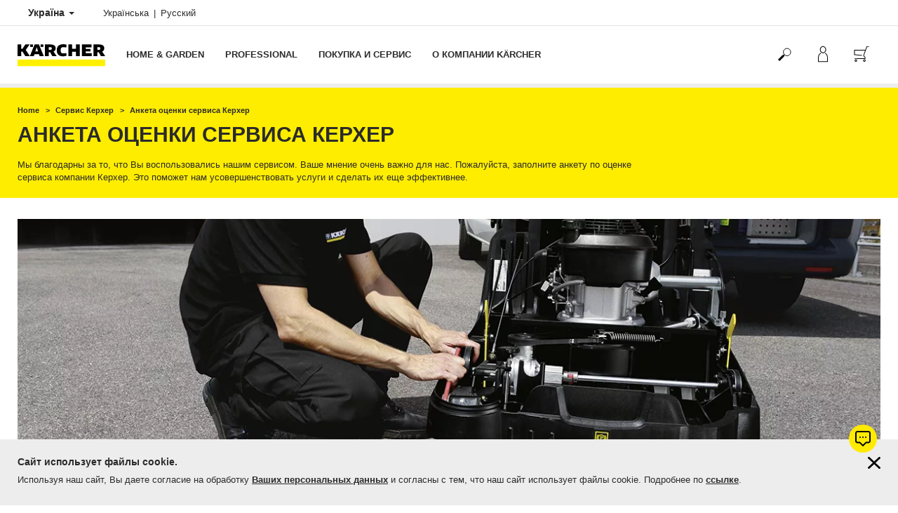

--- FILE ---
content_type: text/html; charset=UTF-8
request_url: https://www.kaercher.com/ua/service-karcher/anketa-ocenki-servisa-kerkher.html
body_size: 18422
content:
<!DOCTYPE html>
<html lang="ru" prefix="og: https://ogp.me/ns#">
<head>
<link href="https://s1.kaercher-media.com/media/image/selection/124037/d0/ersatzteile_header.webp" rel="preload" as="image" media="(min-width: 1200px)">
<link href="https://s1.kaercher-media.com/media/image/selection/124037/d1/ersatzteile_header.webp" rel="preload" as="image" media="(min-width: 800px) and (max-width: 1199px)">
<link href="https://s1.kaercher-media.com/media/image/selection/124037/m2/ersatzteile_header.webp" rel="preload" as="image" media="(min-width: 400px) and (max-width: 799px)">
<link href="https://s1.kaercher-media.com/media/image/selection/124037/m3/ersatzteile_header.webp" rel="preload" as="image" media="(min-width: 200px) and (max-width: 399px)">
    <script type="text/javascript">
        window.isocode = 'ru-UA';
        window.package = 'kaercher_nonlatin';
        window.cdn = 'https://s1.kaercher-media.com';
    </script>
    <meta charset="utf-8">
    <meta name="X-UA-Compatible" content="IE=edge">
    <meta name="viewport" content="width=device-width, initial-scale=1, maximum-scale=2.0">
    <meta name="theme-color" content="#ffffff">
    <link rel="icon" href="/favicon.ico">
    <link rel="stylesheet" type="text/css" href="https://s1.kaercher-media.com/versions/2025.6.0/static/vendor/bootstrap/css/bootstrap.min.css">
    <link rel="stylesheet" type="text/css" href="https://s1.kaercher-media.com/versions/2025.6.0/static/css/bundle_kaercher_nonlatin.css" media="screen">
    <script type="text/javascript">
        (function () {
            if (!Object.values || !Array.prototype.filter || !Array.prototype.find || !Array.prototype.findIndex || !Array.prototype.every || !Date.now || !Event.prototype.preventDefault || !Event.prototype.stopPropagation || !Element.prototype.addEventListener || !Object.keys || !Number.isNaN || !String.prototype.repeat || !('classList' in Element.prototype) || !window.atob || !window.btoa) {
                var tag = document.createElement('script');
                tag.src = (window.cdn ? window.cdn : '') + '/versions/2025.6.0/static/js/libs/kjs_polyfills.min.js';
                (document.head || document.getElementsByTagName('head')[0]).appendChild(tag);
            }
        })();
    </script>
    <script src="https://s1.kaercher-media.com/versions/2025.6.0/static/js/bundle.js" type="text/javascript"></script>
    <script type="text/javascript">
        kjsUtil('cms/setup').run((window.cdn ? window.cdn : '') + '/versions/2025.6.0/static/');
    </script>
        <link rel="apple-touch-icon" href="/apple-touch-icon.png">
    <link rel="apple-touch-icon" sizes="57x57" href="/apple-touch-icon-57x57.png">
    <link rel="apple-touch-icon" sizes="72x72" href="/apple-touch-icon-72x72.png">
    <link rel="apple-touch-icon" sizes="76x76" href="/apple-touch-icon-76x76.png">
    <link rel="apple-touch-icon" sizes="114x114" href="/apple-touch-icon-114x114.png">
    <link rel="apple-touch-icon" sizes="120x120" href="/apple-touch-icon-120x120.png">
    <link rel="apple-touch-icon" sizes="144x144" href="/apple-touch-icon-144x144.png">
    <link rel="apple-touch-icon" sizes="152x152" href="/apple-touch-icon-152x152.png">
            <meta name="google-site-verification" content="51HOspdk3rZ4zsHHCTQUz2kr6ylI4tRRJ_81PeV0UYU" />
                <meta name="yandex-verification" content="5faf8e94652ed5e9" />
                <title>Анкета оценки сервиса Керхер | Керхер Украина</title>
                <link rel="canonical" href="https://www.kaercher.com/ua/service-karcher/anketa-ocenki-servisa-kerkher.html" />
                <meta name="language" content="ru" />
                <meta name="copyright" content="Kärcher Ukraine - официальное представительство немецкого концерна Alfred Kärcher SE & Co. KG в Украине" />
                <meta name="description" content="Оцените наше обслуживание, что позволит нам улучшить уровень сервисных услуг." />
                <meta name="robots" content="index,follow" />
    <script type="text/javascript"> kjsConf({"lib":{"recoengine":{"enabled":true,"allow_tracking":true,"cookie_name":"KRECOSESS_UA"}}}); </script><script type="text/javascript">kjsConf('libs.cms.bazaarvoice.scriptUrl', 'https://apps.bazaarvoice.com/deployments/kaercher/ukraine/production/ru_UA/bv.js');</script><script type="text/javascript" src="//assets.adobedtm.com/a13643f4feff/df19a4243c78/launch-6731d0f6390d.min.js"></script><script type="text/javascript">
    kjsConf('lib.analytics.pageType', 'Standard');
    kjsConf('lib.analytics.currency', 'UAH');
    kjsUtil('cms/analytics').track('pageDisplayed', {"page":{"id":"644088","name":"UA:72||644088:\u0410\u043d\u043a\u0435\u0442\u0430 \u043e\u0446\u0435\u043d\u043a\u0438 \u0441\u0435\u0440\u0432\u0438\u0441\u0430 \u041a\u0435\u0440\u0445\u0435\u0440","alias":"","type":"Standard"},"breadcrumbs":"UA - Ukraine (Live)||\u0421\u0435\u0440\u0432\u0438\u0441 \u041a\u0435\u0440\u0445\u0435\u0440||\u0410\u043d\u043a\u0435\u0442\u0430 \u043e\u0446\u0435\u043d\u043a\u0438 \u0441\u0435\u0440\u0432\u0438\u0441\u0430 \u041a\u0435\u0440\u0445\u0435\u0440","channel":"\u0421\u0435\u0440\u0432\u0438\u0441 \u041a\u0435\u0440\u0445\u0435\u0440","issueDate":"2020-11-23T14:03:54+00:00","lastUpdateDate":"2023-01-12T12:22:49+00:00","language":"ru-UA"});
</script></head>
<body>
    <div id="skip-links">
        <a tabindex="0" href="#main">
            Перейти к содержанию
        </a>
        <a tabindex="0" href="#main-nav">
            Перейти к навигации
        </a>
    </div>
    <div class="fg-cookiesdirective" data-kjs-app="cookiesdirective" role="dialog" aria-labelledby="cookiesdirective-heading">
    <input type="hidden" data-kjs-setting="client" value="72">
    <div class="container">
        <div class="row">
            <div class="col-xs-12">
                <a href="#" data-kjs-click="close" class="pull-right fc-close" style="margin: 0 0 20px 20px;" aria-label="Закрыть информацию о файлах cookie"></a>
                <h4 id="cookiesdirective-heading">
                    Сайт использует файлы cookie.
                </h4>
                <p>Используя наш сайт, Вы даете согласие на обработку <a href="/ua/zashchita-dannykh-klienta.html" target="_self" class="inline-link inline-link">Ваших персональных данных</a> и согласны с тем, что наш сайт использует файлы cookie. Подробнее по <a href="/ua/zashchita-dannykh-klienta.html" target="_self" class="inline-link inline-link">ссылке</a>.</p>
            </div>
        </div>
    </div>
</div>
<script type="application/ld+json">
    {"@context":"http:\/\/schema.org","@type":"WebSite","name":"K\u00e4rcher","url":"https:\/\/www.kaercher.com\/ua\/","potentialAction":{"@type":"SearchAction","target":"https:\/\/www.kaercher.com\/ua\/rezultaty-poiska.html?query={search_term_string}","query-input":"required name=search_term_string"}}
</script>
<script type="text/javascript">
    kjsUtil('translation').set({"search":{"showAll":"\u041f\u043e\u043a\u0430\u0437\u0430\u0442\u044c \u0432\u0441\u0435 \u0440\u0435\u0437\u0443\u043b\u044c\u0442\u0430\u0442\u044b \u043f\u043e\u0438\u0441\u043a\u0430","productSuggestions":"\u0422\u043e\u0432\u0430\u0440\u044b, \u043a\u043e\u0442\u043e\u0440\u044b\u0435 \u043c\u043e\u0433\u0443\u0442 \u0432\u0430\u0441 \u0437\u0430\u0438\u043d\u0442\u0435\u0440\u0435\u0441\u043e\u0432\u0430\u0442\u044c","categoriesHG":"\u041a\u0430\u0442\u0435\u0433\u043e\u0440\u0438\u0438 (Home &amp; Garden)","categoriesPro":"\u041a\u0430\u0442\u0435\u0433\u043e\u0440\u0438\u0438 (Professional)","searchSuggestions":"\u0412\u043e\u0437\u043c\u043e\u0436\u043d\u043e, \u0432\u0430\u0441 \u0437\u0430\u0438\u043d\u0442\u0435\u0440\u0435\u0441\u0443\u0435\u0442","informationAndKnowledge":"\u0418\u043d\u0444\u043e\u0440\u043c\u0430\u0446\u0438\u044f \u0438 \u0441\u043e\u0432\u0435\u0442\u044b","noResult":{"headline":"\u041a \u0441\u043e\u0436\u0430\u043b\u0435\u043d\u0438\u044e, \u043c\u044b \u043d\u0435 \u043d\u0430\u0448\u043b\u0438 \u043f\u043e\u0434\u0445\u043e\u0434\u044f\u0449\u0435\u0433\u043e \u0440\u0435\u0437\u0443\u043b\u044c\u0442\u0430\u0442\u0430 \u0434\u043b\u044f \u0432\u0430\u0448\u0435\u0433\u043e \u043f\u043e\u0438\u0441\u043a\u043e\u0432\u043e\u0433\u043e \u0437\u0430\u043f\u0440\u043e\u0441\u0430","hint":"<p>\u041f\u043e\u0436\u0430\u043b\u0443\u0439\u0441\u0442\u0430, \u043f\u0440\u043e\u0432\u0435\u0440\u044c\u0442\u0435 \u0432\u0432\u043e\u0434 \u043d\u0430 \u043d\u0430\u043b\u0438\u0447\u0438\u0435 \u043e\u0440\u0444\u043e\u0433\u0440\u0430\u0444\u0438\u0447\u0435\u0441\u043a\u0438\u0445 \u043e\u0448\u0438\u0431\u043e\u043a \u0438\u043b\u0438 \u043f\u043e\u043f\u0440\u043e\u0431\u0443\u0439\u0442\u0435 \u0434\u0440\u0443\u0433\u043e\u0439 \u043f\u043e\u0438\u0441\u043a\u043e\u0432\u044b\u0439 \u0437\u0430\u043f\u0440\u043e\u0441.<\/p>"}},"product":{"addedValue":"+ \u041f\u041e\u0414\u0410\u0420\u041e\u041a"}});
</script>
<header class="fg-navigation" >
    <div class="visible-print container">
        <img
            src="https://s1.kaercher-media.com/versions/2025.6.0/static/img/kaercher_logo.svg"
            alt="Kärcher Logo">
    </div>
    <div class="navbar visible-sm visible-xs" id="nav-mobile" data-kjs-app="navigation/mobile">
        <input type="hidden" data-kjs-setting="rootline" value="[353798,632797,644088]">
        <input type="hidden" data-kjs-setting="isBrand" data-kjs-datatype="bool" value="0">
        <script type="application/json" data-kjs-setting="languageSwitcher">
            [{"label":"\u0423\u043a\u0440\u0430\u0457\u043d\u0441\u044c\u043a\u0430","url":"https:\/\/www.kaercher.com\/ua-uk\/service-karcher-ua\/anketa-ocinki-servisu-kerkher.html","isocode":null,"active":0,"id":35},{"label":"\u0420\u0443\u0441\u0441\u043a\u0438\u0439","url":"https:\/\/www.kaercher.com\/ua\/service-karcher\/anketa-ocenki-servisa-kerkher.html","isocode":"ru-UA","active":1,"id":0}]
        </script>
        <div class="fc-menu row ">
    <div class="col-xs-4 col-md-7">
        <div class="fc-logo">
            <a href="/ua/"><img class="img-responsive"
              src="https://s1.kaercher-media.com/versions/2025.6.0/static/img/kaercher_logo.svg"
              alt="Kärcher Logo">
            </a>
        </div>
    </div>
    <div class="fc-mobilenav-controls col-xs-offset-1 col-xs-7 col-md-5">
        <div class="col-xs-2 pull-right ml-1">
            <div class="fc-mobilenav-toggle">
                <a href="javascript:void(0);" data-kjs-click="toggleBeforeRendered" class="action--open hc-nav-trigger">
                    <span class="icon-bar icon-bar-top"></span>
                    <span class="icon-bar icon-bar-middle"></span>
                    <span class="icon-bar icon-bar-bottom"></span>
                </a>
            </div>
        </div>
                    <div class="col-xs-2 pull-right">
                <div class="fc-mobilenav-shop shopping-cart trk-shopping-cart fg-cart-presentation" data-kjs-app="cart/presentation">
    <input type="hidden" data-kjs-setting="isMobile" data-kjs-value="1">
    <input type="hidden" data-kjs-setting="parentNamespace" data-kjs-value="navigation/mobile">
    <a href="javascript:void(0);" class="pull-right fc-toggle" data-kjs-click="toggle">
        <span class="fc-quantity hidden">0</span>
    </a>
    <div class="dropdown-menu fc-cart">
        <div data-kjs-click="close" class="dropdown-close">X</div>
        <div class="dropdown-content">
            <h4>Корзина</h4>
            <div data-kjs-view="items"></div>
        </div>
    </div>
</div>            </div>
                                    <div class="col-xs-2 pull-right">
                <div class="fc-mobilenav-mykaercher" data-kjs-app="mykaercher" >
    <input type="hidden" data-kjs-setting="parentNamespace" data-kjs-value="navigation/mobile">
    <a href="javascript:void(0);" data-kjs-click="toggle" class="pull-right"></a>
    <div class="dropdown-menu">
        <div data-kjs-click="close" class="dropdown-close">X</div>
        <div class="dropdown-content" data-kjs-view="form"></div>
    </div>
</div>            </div>
                            <div class="col-xs-2 pull-right">
                <div class="fc-search">
    <a href="javascript:void(0);" class="pull-right" data-kjs-click="toggleSearch">
    </a>
    <form method="get" class="fc-form-search" action="/ua/rezultaty-poiska.html">
        <div class="form-group fg-search-input" data-kjs-app="search/input">
            <input type="hidden" data-kjs-setting="parentNamespace" data-kjs-value="navigation/mobile">
            <span class="fc-close" data-kjs-click="navigation/mobile|toggleSearch"></span>
            <input type="text" class="form-control"
                   data-kjs-field="query"
                   aria-label="Введите поисковый запрос"
                   placeholder="Найти"
                   data-kjs-focus="focus"
                   data-kjs-change="changed"
                   autocomplete="off"
                   name="query" />
            <input type="submit" class="fc-submit" value="" aria-label="Выполнить поиск"/>
        </div>
    </form>
</div>            </div>
            </div>
</div>
<div class="hidden">
    <div id="mobile-main-menu" class="menu" data-kjs-view="mobile"></div>
</div>
            </div>
    <nav role="navigation" class="navbar visible-md visible-lg" id="nav-desktop" data-kjs-app="navigation/desktop">
        <input type="hidden" data-kjs-setting="rootline" value="[353798,632797,644088]">
        <div id="top-bar">
    <div class="container dropdown">
        <section id="language" class="navbar-left">
            <ul>
<li class="pull-left fc-country-switcher" data-kjs-app="countries/switcher">
    <input type="hidden" data-kjs-setting="parentNamespace" data-kjs-value="navigation/desktop">
    <a data-kjs-click="showList" href="javascript:void(0);"
       aria-haspopup="true" aria-expanded="false"
       aria-label="Выбор страны. Ваша текущая страна: {{: country}}"
       class="dropdown-toggle dropdown-toggle-mobile">
        Україна
        <span class="caret"></span>
    </a>
    <div class="dropdown-menu" data-kjs-view="list"></div>
</li>                
                                <li class="languages">
            <a href="/ua-uk/service-karcher-ua/anketa-ocinki-servisu-kerkher.html" data-isocode=""
                    >
            <span class="visible-md-inline">
                uk
            </span>
            <span class="hidden-md-inline">
                Українська
            </span>
        </a>
            <a href="/ua/service-karcher/anketa-ocenki-servisa-kerkher.html" data-isocode="ru-UA"
            class="active"        >
            <span class="visible-md-inline">
                ru
            </span>
            <span class="hidden-md-inline">
                Русский
            </span>
        </a>
    </li>
            </ul>
        </section>
    </div>
</div>        <div id="main-nav" class="">
    <div class="container dropdown">
        <div class="fc-table-wrap">
            <ul>
                <li class="fc-logo"><a href="/ua/"
                                       aria-label="Вернуться на главную страницу"><img
                                src="https://s1.kaercher-media.com/versions/2025.6.0/static/img/kaercher_logo.svg"
                                alt="Kärcher Logo"></a></li>
                <li class="fc-navigation-items" data-kjs-view="desktop">
                    <ul>
                                                    <li>
                                                                    <a href="/ua/home-garden.html"
                                       data-kjs-click="toggleBeforeRendered(i:127770)"
                                       aria-haspopup="true" aria-expanded="false"
                                       aria-controls="main-nav_item1" class="fc-main-nav-item ">Home &amp; Garden</a>
                                    <div class="dropdown-menu" style="display:none;">
                                        <div class="dropdown-content" id="main-nav_item1">
                                                                                                                                                                                                        <ul>
    <li>
        <a href="/ua/akcii/akcii-bytovoi-tekhniki.html" >Акции бытовой техники</a>
    </li>
    <li>
        <ul>
                            <li>
                    <a href="/ua/akcii/akcii-bytovoi-tekhniki/mesjac-skidok.html" >Месяц скидок</a>
                </li>
                            <li>
                    <a href="/ua/akcii/akcii-bytovoi-tekhniki/akkumuljatornaja-tekhnika-dlja-doma.html" >Аккумуляторная техника</a>
                </li>
                            <li>
                    <a href="/ua/service-karcher/vosstanovlennaja-tekhnika-kaercher.html" >Бытовая техника б/у</a>
                </li>
                    </ul>
    </li>
</ul>                                                                                                                                                                                                                <ul>
    <li>
        <a href="/ua/pokupka-i-servis/gde-kupit-karcher.html" >Где купить?</a>
    </li>
    <li>
        <ul>
                            <li>
                    <a href="/ua/pokupka-i-servis/gde-kupit-karcher/karcher-centry-ukraina.html" >Магазины Керхер Центры</a>
                </li>
                            <li>
                    <a href="/ua/pokupka-i-servis/gde-kupit-karcher/poisk-magazinov-i-servisnykh-centrov.html" >Поиск магазина на карте</a>
                </li>
                            <li>
                    <a href="/ua/pokupka-i-servis/gde-kupit-karcher/sertificirovannye-internet-magaziny.html" >Интернет-магазины - партнеры</a>
                </li>
                    </ul>
    </li>
</ul>                                                                                                                                                                                                                <ul>
    <li>
        <a href="/ua/service-karcher/servisnoe-obsluzhivanie-bytovoi-tekhniki/prodlenie-garantii.html" >Гарантия на бытовую технику</a>
    </li>
    <li>
        <ul>
                            <li>
                    <a href="/ua/service-karcher/servisnoe-obsluzhivanie-bytovoi-tekhniki/prodlenie-garantii.html" >Продлить гарантию</a>
                </li>
                            <li>
                    <a href="/ua/service-karcher/servisnoe-obsluzhivanie-bytovoi-tekhniki/uslovija-garantiinogo-obsluzhivanija.html" >Условия гарантийного обслуживания</a>
                </li>
                    </ul>
    </li>
</ul>                                                                                                                                                                                                                <ul>
    <li>
        <a href="/ua/home-garden/poleznye-sovety.html" >Наши советы</a>
    </li>
    <li>
        <ul>
                            <li>
                    <a href="/ua/o-kompanii-kaercher/info-centr/sovety-po-uborke.html" >Советы по уборке</a>
                </li>
                            <li>
                    <a href="/ua/home-garden/poleznye-sovety.html" >Советы по выбору техники</a>
                </li>
                            <li>
                    <a href="/ua/home-garden/rekomendacii-po-primeneniju.html" >Рекомендации по применению</a>
                </li>
                    </ul>
    </li>
</ul>                                                                                                                                                                                                                                            <ul>
                                                                                                            <li>
                                                            <a href="/ua/home-garden/minimoiki.html" >Минимойки</a>
                                                        </li>
                                                                                                            <li>
                                                            <a href="/ua/home-garden/portativnaja-moika.html" >Портативная мойка</a>
                                                        </li>
                                                                                                            <li>
                                                            <a href="/ua/home-garden/apparat-dlja-chistki-terras.html" >Аппарат для чистки террас</a>
                                                        </li>
                                                                                                            <li>
                                                            <a href="/ua/home-garden/nasosy.html" >Насосы</a>
                                                        </li>
                                                                                                            <li>
                                                            <a href="/ua/home-garden/oborudovanie-i-instrument-dlja-poliva.html" >Оборудование и инструмент для полива</a>
                                                        </li>
                                                                                                            <li>
                                                            <a href="/ua/home-garden/pylesosy.html" >Пылесосы</a>
                                                        </li>
                                                                                                            <li>
                                                            <a href="/ua/home-garden/khozjaistvennye-pylesosy.html" >Хозяйственные пылесосы</a>
                                                        </li>
                                                                                                            <li>
                                                            <a href="/ua/home-garden/mojushchie-pylesosy.html" >Моющие пылесосы</a>
                                                        </li>
                                                                                                            <li>
                                                            <a href="/ua/home-garden/pylesosy-dlja-sbora-zoly.html" >Пылесосы для сбора золы</a>
                                                        </li>
                                                                                                            <li>
                                                            <a href="/ua/home-garden/robot-pylesos.html" >Робот-пылесос</a>
                                                        </li>
                                                                                                            <li>
                                                            <a href="/ua/home-garden/ehlektroshvabra.html" >Электрошвабра</a>
                                                        </li>
                                                                                                            <li>
                                                            <a href="/ua/home-garden/ruchnye-mojushchie-pylesosy.html" >Ручные моющие пылесосы</a>
                                                        </li>
                                                                                                            <li>
                                                            <a href="/ua/home-garden/okonnye-pylesosy.html" >Оконные пылесосы</a>
                                                        </li>
                                                                                                            <li>
                                                            <a href="/ua/home-garden/ehlektroveniki.html" >Электровеники</a>
                                                        </li>
                                                                                                            <li>
                                                            <a href="/ua/home-garden/paroochistiteli.html" >Пароочистители</a>
                                                        </li>
                                                                                                            <li>
                                                            <a href="/ua/home-garden/parovye-gladilnye-sistemy.html" >Паровые гладильные системы</a>
                                                        </li>
                                                                                                            <li>
                                                            <a href="/ua/home-garden/paropylesosy.html" >Паропылесосы</a>
                                                        </li>
                                                                                                            <li>
                                                            <a href="/ua/home-garden/ruchnye-podmetalnye-mashiny.html" >Ручные подметальные машины</a>
                                                        </li>
                                                                                                            <li>
                                                            <a href="/ua/home-garden/ochistka-vozdukha.html" >Очистка воздуха</a>
                                                        </li>
                                                                                                            <li>
                                                            <a href="/ua/home-garden/sistema-filtracii-vody.html" >Система фильтрации воды</a>
                                                        </li>
                                                                                                            <li>
                                                            <a href="/ua/home-garden/sadovyi-instrument.html" >Садовый инструмент</a>
                                                        </li>
                                                                                                            <li>
                                                            <a href="/ua/home-garden/ehlektroskrebok-dlja-lda.html" >Электроскребок для льда</a>
                                                        </li>
                                                                                                            <li>
                                                            <a href="/ua/home-garden/sredstva-dlja-chistki-i-ukhoda.html" >Средства для чистки и ухода</a>
                                                        </li>
                                                                                                            <li>
                                                            <a href="/ua/aksessuary.html" >Аксессуары</a>
                                                        </li>
                                                                                                            <li>
                                                            <a href="/ua/suvenirnaja-produkcija/suvenirnaja-produkcija.html" >Сувенирная продукция</a>
                                                        </li>
                                                                                                            <li>
                                                            <a href="/ua/home-garden/akkumuljatornaja-platforma-kaercher-battery-power.html" >АККУМУЛЯТОРНАЯ ПЛАТФОРМА KÄRCHER BATTERY POWER</a>
                                                        </li>
                                                                                                            <li>
                                                            <a href="/ua/service-karcher/zapasnye-chasti.html" >Запасные части</a>
                                                        </li>
                                                                                                            <li>
                                                            <a href="/ua/avtokhimija.html" >Автохимия</a>
                                                        </li>
                                                                                                    </ul>
                                                                                                                                                                            </div>
                                    </div>
                                                            </li>
                                                    <li>
                                                                    <a href="/ua/professional.html"
                                       data-kjs-click="toggleBeforeRendered(i:127771)"
                                       aria-haspopup="true" aria-expanded="false"
                                       aria-controls="main-nav_item2" class="fc-main-nav-item ">Professional</a>
                                    <div class="dropdown-menu" style="display:none;">
                                        <div class="dropdown-content" id="main-nav_item2">
                                                                                                                                                                                                        <ul>
    <li>
        <a href="/ua/professional/roboty-dlja-professionalnoi-uborki.html" >Машины-роботы для профессионалов</a>
    </li>
    <li>
        <ul>
                            <li>
                    <a href="/ua/professional/polomoechnye-mashiny/avtonomnye-polomoechnye-mashiny.html" >Поломоечные машины-роботы</a>
                </li>
                            <li>
                    <a href="/ua/professional/roboty-dlja-professionalnoi-uborki/kira-cv-50-14545000.html" >Автономный робот-пылесос</a>
                </li>
                    </ul>
    </li>
</ul>                                                                                                                                                                                                                <ul>
    <li>
        <a href="/ua/akcii/akcii-professionalnoi-tekhniki.html" >Акции профессиональной техники</a>
    </li>
    <li>
        <ul>
                            <li>
                    <a href="/ua/akcii/akcii-professionalnoi-tekhniki/2-goda-garantii-na-apparaty-classic.html" >2 года гарантии на аппараты CLASSIC</a>
                </li>
                    </ul>
    </li>
</ul>                                                                                                                                                                                                                <ul>
    <li>
        <a href="https://avtomyyka-konfigurator.com.ua/" target="_blank">Мойки самообслуживания</a>
    </li>
    <li>
        <ul>
                            <li>
                    <a href="https://avtomyyka-konfigurator.com.ua/" target="_blank">Конфигуратор автомойки самообслуживания</a>
                </li>
                            <li>
                    <a href="/ua/professional/oborudovanie-dlya-avtomojki/mojki-samoobsluzhivaniya-i-oborudovanie.html" >Готовые решения: мойки самообслуживания</a>
                </li>
                            <li>
                    <a href="/ua/professional/oborudovanie-dlya-avtomojki.html" >Системы мойки автомобилей</a>
                </li>
                    </ul>
    </li>
</ul>                                                                                                                                                                                                                <ul>
    <li>
        <a href="/ua/service-karcher/servisnoe-obsluzhivanie-professionalnoi-tekhniki/demonstracija-proftekhniki.html" >Бесплатный тест-драйв </a>
    </li>
    <li>
        <ul>
                            <li>
                    <a href="/ua/service-karcher/servisnoe-obsluzhivanie-professionalnoi-tekhniki/demonstracija-proftekhniki.html" >Бесплатный тест-драйв профессиональной техники Kärcher</a>
                </li>
                            <li>
                    <a href="/ua/professional/otraslevye-reshenija.html" >Отраслевые решения</a>
                </li>
                            <li>
                    <a href="/ua/o-kompanii-kaercher/info-centr/sovety-dlja-professionalov.html" >Советы для профессионалов</a>
                </li>
                    </ul>
    </li>
</ul>                                                                                                                                                                                                                                            <ul>
                                                                                                            <li>
                                                            <a href="/ua/professional/apparaty-vysokogo-davlenija.html" >Аппараты высокого давления</a>
                                                        </li>
                                                                                                            <li>
                                                            <a href="/ua/professional/pylesosy-sukhoi-uborki.html" >Пылесосы сухой уборки</a>
                                                        </li>
                                                                                                            <li>
                                                            <a href="/ua/professional/pylesosy-vlazhnoi-i-sukhoi-uborki.html" >Пылесосы влажной и сухой уборки</a>
                                                        </li>
                                                                                                            <li>
                                                            <a href="/ua/professional/promyshlennye-pylesosy-reshenija-dlja-udalenija-pyli.html" >Промышленные пылесосы / Решения для удаления пыли</a>
                                                        </li>
                                                                                                            <li>
                                                            <a href="/ua/professional/professionalnye-okonnye-pylesosy.html" >Профессиональные оконные пылесосы</a>
                                                        </li>
                                                                                                            <li>
                                                            <a href="/ua/professional/roboty-dlja-professionalnoi-uborki.html" >Роботы для профессиональной уборки</a>
                                                        </li>
                                                                                                            <li>
                                                            <a href="/ua/professional/polomoechnye-mashiny.html" >Поломоечные машины</a>
                                                        </li>
                                                                                                            <li>
                                                            <a href="/ua/professional/apparaty-dlja-chistki-kovrov.html" >Аппараты для чистки ковров</a>
                                                        </li>
                                                                                                            <li>
                                                            <a href="/ua/professional/podmetalnye-i-podmetalno-vsasyvajushchie-mashiny.html" >Подметальные и подметально-всасывающие машины</a>
                                                        </li>
                                                                                                            <li>
                                                            <a href="/ua/professional/kommunalnaja-tekhnika.html" >Коммунальная техника</a>
                                                        </li>
                                                                                                            <li>
                                                            <a href="/ua/professional/cadovo-parkovaja-tekhnika-i-instrumenty.html" >Cадово-парковая техника и инструменты</a>
                                                        </li>
                                                                                                            <li>
                                                            <a href="/ua/professional/oborudovanie-dlya-avtomojki.html" >Системы мойки автомобилей</a>
                                                        </li>
                                                                                                            <li>
                                                            <a href="/ua/professional/ochistka-vody.html" >Очистка воды</a>
                                                        </li>
                                                                                                            <li>
                                                            <a href="/ua/professional/paroochistiteli-i-paropylesosy.html" >Пароочистители и паропылесосы</a>
                                                        </li>
                                                                                                            <li>
                                                            <a href="/ua/professional/ochistka-sukhim-ldom.html" >Очистка сухим льдом</a>
                                                        </li>
                                                                                                            <li>
                                                            <a href="/ua/professional/sistema-ochistki-emkostei.html" >Система очистки емкостей</a>
                                                        </li>
                                                                                                            <li>
                                                            <a href="/ua/professional/inventar-dlja-ruchnoi-uborki.html" >Инвентарь для ручной уборки</a>
                                                        </li>
                                                                                                            <li>
                                                            <a href="/ua/professional/benzinovye-ehlektrogeneratory-i-nasos-dlja-stochnykh-vod.html" >Бензиновые электрогенераторы и насос для сточных вод</a>
                                                        </li>
                                                                                                            <li>
                                                            <a href="/ua/aksessuary.html" >Аксессуары</a>
                                                        </li>
                                                                                                            <li>
                                                            <a href="/ua/professional/sredstva-dlja-chistki-i-ukhoda.html" >Средства для чистки и ухода</a>
                                                        </li>
                                                                                                            <li>
                                                            <a href="/ua/service-karcher/zapasnye-chasti.html" >Запасные части</a>
                                                        </li>
                                                                                                            <li>
                                                            <a href="/ua/professional/akkumuljatornaja-platforma-kaercher-battery-power.html" >АККУМУЛЯТОРНАЯ ПЛАТФОРМА KÄRCHER BATTERY POWER +</a>
                                                        </li>
                                                                                                    </ul>
                                                                                                                                                                            </div>
                                    </div>
                                                            </li>
                                                    <li>
                                                                    <a href="/ua/pokupka-i-servis.html"
                                       data-kjs-click="toggleBeforeRendered(i:127772)"
                                       aria-haspopup="true" aria-expanded="false"
                                       aria-controls="main-nav_item3" class="fc-main-nav-item ">Покупка и сервис</a>
                                    <div class="dropdown-menu" style="display:none;">
                                        <div class="dropdown-content" id="main-nav_item3">
                                                                                                                                                                                                        <ul>
    <li>
        <a href="/ua/pokupka-i-servis/gde-kupit-karcher.html" >Где купить?</a>
    </li>
    <li>
        <ul>
                            <li>
                    <a href="/ua/pokupka-i-servis/gde-kupit-karcher/karcher-centry-ukraina.html" >Фирменные магазины Керхер Центры</a>
                </li>
                            <li>
                    <a href="/ua/pokupka-i-servis/gde-kupit-karcher/internet-magazin-kerkher-ukraina.html" >Интернет-магазин Керхер Украина</a>
                </li>
                            <li>
                    <a href="/ua/pokupka-i-servis/gde-kupit-karcher/internet-magazin-kerkher-ukraina/uslovija-pokupki-v-internet-magazine.html" >Условия покупки в интернет-магазине</a>
                </li>
                            <li>
                    <a href="/ua/pokupka-i-servis/gde-kupit-karcher/internet-magazin-kerkher-ukraina/uslovija-pokupki-v-internet-magazine/oplata-i-dostavka.html" >Оплата и доставка</a>
                </li>
                            <li>
                    <a href="/ua/pokupka-i-servis/gde-kupit-karcher/poisk-magazinov-i-servisnykh-centrov.html" >Найти ближайший магазин</a>
                </li>
                            <li>
                    <a href="/ua/pokupka-i-servis/gde-kupit-karcher/sertificirovannye-internet-magaziny.html" >Сертифицированные интернет-магазины</a>
                </li>
                            <li>
                    <a href="/ua/pokupka-i-servis/gde-kupit-karcher/sertificirovannye-internet-magaziny.html" >Черный список интернет-магазинов</a>
                </li>
                            <li>
                    <a href="/ua/service-karcher/vosstanovlennaja-tekhnika-kaercher.html" >Купить бытовую технику б/у</a>
                </li>
                            <li>
                    <a href="/ua/pokupka-i-servis/gde-kupit-karcher/prais-listy-na-tekhniku-kerkher.html" >Прайс-листы</a>
                </li>
                    </ul>
    </li>
</ul>                                                                                                                                                                                                                <ul>
    <li>
        <a href="/ua/service-karcher/servisnoe-obsluzhivanie-bytovoi-tekhniki.html" >сервис керхер Home &amp; garden</a>
    </li>
    <li>
        <ul>
                            <li>
                    <a href="/ua/service-karcher/servisnoe-obsluzhivanie-bytovoi-tekhniki/onlain-servis-kaercher.html" >Онлайн сервис Kärcher</a>
                </li>
                            <li>
                    <a href="/ua/service-karcher/servisnoe-obsluzhivanie-bytovoi-tekhniki/remont-bytovoi-tekhniki.html" >Ремонт бытовой техники</a>
                </li>
                            <li>
                    <a href="/ua/service-karcher/servisnoe-obsluzhivanie-bytovoi-tekhniki/uslovija-garantiinogo-obsluzhivanija.html" >Условия гарантийного обслуживания</a>
                </li>
                            <li>
                    <a href="/ua/service-karcher/servisnoe-obsluzhivanie-bytovoi-tekhniki/prodlenie-garantii.html" >Продлить гарантию</a>
                </li>
                            <li>
                    <a href="/ua/service-karcher/servisnye-centry.html" >Найти ближайший сервисный центр</a>
                </li>
                            <li>
                    <a href="/ua/service-karcher/karcher-service-kiev.html" >Керхер Сервис Киев</a>
                </li>
                            <li>
                    <a href="/ua/service-karcher/zapasnye-chasti.html" >Оригинальные запасные части</a>
                </li>
                            <li>
                    <a href="/ua/service-karcher/zapasnye-chasti.html" >Заказать запасные части</a>
                </li>
                            <li>
                    <a href="/ua/service-karcher/vosstanovlennaja-tekhnika-kaercher.html" >Купить бытовую технику б/у</a>
                </li>
                            <li>
                    <a href="/ua/service-karcher/anketa-ocenki-servisa-kerkher.html" >Оценить сервисное обслуживание</a>
                </li>
                            <li>
                    <a href="/ua/pokupka-i-servis/podderzhka/voprosy-i-otvety.html" >FAQ</a>
                </li>
                            <li>
                    <a href="/ua/service-karcher/servisnoe-obsluzhivanie-bytovoi-tekhniki/pomoshch-kontakty.html" >Помощь | Контакты</a>
                </li>
                    </ul>
    </li>
</ul>                                                                                                                                                                                                                <ul>
    <li>
        <a href="/ua/service-karcher/servisnoe-obsluzhivanie-professionalnoi-tekhniki.html" >СЕРВИС КЕРХЕР professional</a>
    </li>
    <li>
        <ul>
                            <li>
                    <a href="/ua/service-karcher/servisnoe-obsluzhivanie-professionalnoi-tekhniki/arenda-tekhniki-kerkher.html" >Аренда техники Kärcher</a>
                </li>
                            <li>
                    <a href="/ua/service-karcher/servisnoe-obsluzhivanie-professionalnoi-tekhniki/remont-professionalnoi-tekhniki.html" >Ремонт профессиональной техники</a>
                </li>
                            <li>
                    <a href="/ua/service-karcher/servisnoe-obsluzhivanie-professionalnoi-tekhniki/servisnye-pakety-karcher.html" >Сервисные пакеты</a>
                </li>
                            <li>
                    <a href="/ua/service-karcher/servisnoe-obsluzhivanie-professionalnoi-tekhniki/servisnyi-konsultant.html" >Сервисный консультант</a>
                </li>
                            <li>
                    <a href="/ua/service-karcher/servisnoe-obsluzhivanie-professionalnoi-tekhniki/zakaz-servisnogo-obsluzhivanija.html" >Заказать сервисное обслуживание</a>
                </li>
                            <li>
                    <a href="/ua/service-karcher/servisnoe-obsluzhivanie-professionalnoi-tekhniki/mobilnoe-prilozhenie-kaercher-service.html" >Мобильное приложение Kärcher Service</a>
                </li>
                            <li>
                    <a href="/ua/service-karcher/zapasnye-chasti.html" >Оригинальные запасные части</a>
                </li>
                            <li>
                    <a href="/ua/service-karcher/servisnye-centry.html" >Сервисные центры</a>
                </li>
                            <li>
                    <a href="/ua/service-karcher/karcher-service-kiev.html" >Керхер Сервис Киев</a>
                </li>
                            <li>
                    <a href="/ua/pokupka-i-servis/gde-kupit-karcher/poisk-magazinov-i-servisnykh-centrov.html" >Найти сервисный центр</a>
                </li>
                            <li>
                    <a href="/ua/service-karcher/anketa-ocenki-servisa-kerkher.html" >Оценить сервисное обслуживание</a>
                </li>
                            <li>
                    <a href="/ua/service-karcher/servisnoe-obsluzhivanie-professionalnoi-tekhniki/demonstracija-proftekhniki.html" >Заказать демонстрацию проф. техники</a>
                </li>
                            <li>
                    <a href="/ua/service-karcher/servisnoe-obsluzhivanie-professionalnoi-tekhniki/lizing-i-kreditovanie.html" >Лизинг и кредитование</a>
                </li>
                    </ul>
    </li>
</ul>                                                                                                                                                                                                                <ul>
    <li>
        <a href="/ua/pokupka-i-servis/podderzhka.html" >поддержка</a>
    </li>
    <li>
        <ul>
                            <li>
                    <a href="/ua/pokupka-i-servis/podderzhka/kontaktnaja-informacija.html" >Связаться с нами</a>
                </li>
                            <li>
                    <a href="/ua/pokupka-i-servis/podderzhka/akademija-kaercher.html" >Академия Kärcher</a>
                </li>
                            <li>
                    <a href="/ua/pokupka-i-servis/podderzhka/voprosy-i-otvety.html" >Вопросы и ответы</a>
                </li>
                            <li>
                    <a href="/ua/pokupka-i-servis/podderzhka/zagruzki.html" >Загрузки</a>
                </li>
                            <li>
                    <a href="/ua/pokupka-i-servis/podderzhka/zagruzki/instrukcii-po-ehkspluatacii.html" >Инструкции по эксплуатации</a>
                </li>
                            <li>
                    <a href="/ua/pokupka-i-servis/podderzhka/zagruzki/pasporta-bezopasnosti.html" >Паспорта безопасности</a>
                </li>
                            <li>
                    <a href="/ua/pokupka-i-servis/podderzhka/zagruzki/perechni-ingredientov.html" >Перечни ингредиентов в чистящих средствах</a>
                </li>
                            <li>
                    <a href="https://kaercher-infonet.com/ua/" target="_blank">InfoNet</a>
                </li>
                            <li>
                    <a href="https://www.kaercher.com/int/support/register-and-win.html?country=Ukraine" target="_blank">Register &amp; Win</a>
                </li>
                    </ul>
    </li>
</ul>                                                                                                                                                                                                                                                                                                                            </div>
                                    </div>
                                                            </li>
                                                    <li>
                                                                    <a href="/ua/o-kompanii-kaercher.html"
                                       data-kjs-click="toggleBeforeRendered(i:127773)"
                                       aria-haspopup="true" aria-expanded="false"
                                       aria-controls="main-nav_item4" class="fc-main-nav-item ">О компании Kärcher</a>
                                    <div class="dropdown-menu" style="display:none;">
                                        <div class="dropdown-content" id="main-nav_item4">
                                                                                                                                                                                                        <ul>
    <li>
        <a href="/ua/o-kompanii-kaercher.html" >о нашей компании</a>
    </li>
    <li>
        <ul>
                            <li>
                    <a href="/ua/o-kompanii-kaercher/o-nashei-kompanii.html" >О компании Kärcher</a>
                </li>
                            <li>
                    <a href="/ua/o-kompanii-kaercher/o-nashei-kompanii/kak-k-nam-dobratsja.html" >Контакты ООО &quot;Керхер&quot;</a>
                </li>
                            <li>
                    <a href="/ua/o-kompanii-kaercher/sponsorstvo.html" >Спонсорство</a>
                </li>
                            <li>
                    <a href="/ua/o-kompanii-kaercher/o-nashei-kompanii/partnerstvo-s-postavshchikami.html" >Партнерство с поставщиками</a>
                </li>
                            <li>
                    <a href="/ua/pokupka-i-servis/podderzhka/kontaktnaja-informacija.html" >Связаться с нами</a>
                </li>
                            <li>
                    <a href="/ua/o-kompanii-kaercher/o-nashei-kompanii/finansovaja-otchetnost.html" >Финансовая отчетность ООО &quot;Керхер&quot;</a>
                </li>
                            <li>
                    <a href="/ua/o-kompanii-kaercher/o-nashei-kompanii/sobljudenie-pravovykh-i-ehticheskikh-norm.html" >Соблюдение правовых и этических норм</a>
                </li>
                    </ul>
    </li>
</ul>                                                                                                                                                                                                                <ul>
    <li>
        <a href="/ua/o-kompanii-kaercher/karera.html" >КАРЬЕРА</a>
    </li>
    <li>
        <ul>
                            <li>
                    <a href="/ua/o-kompanii-kaercher/karera/kultura-i-cennosti.html" >Культура и ценности</a>
                </li>
                            <li>
                    <a href="/ua/o-kompanii-kaercher/karera/preimushchestva.html" >Преимущества</a>
                </li>
                            <li>
                    <a href="/ua/o-kompanii-kaercher/karera/vakansii.html" >Вакансии</a>
                </li>
                    </ul>
    </li>
</ul>                                                                                                                                                                                                                <ul>
    <li>
        <a href="/ua/o-kompanii-kaercher/principy-ustoichivogo-razvitija-kak-chast-strategii-kaercher.html" >Надежность Kärcher</a>
    </li>
    <li>
        <ul>
                            <li>
                    <a href="/ua/o-kompanii-kaercher/principy-ustoichivogo-razvitija-kak-chast-strategii-kaercher.html" >Устойчивое развитие компании</a>
                </li>
                            <li>
                    <a href="/ua/o-kompanii-kaercher/principy-ustoichivogo-razvitija-kak-chast-strategii-kaercher/celi-ustoichivogo-razvitija-2025.html" >Цели 2025</a>
                </li>
                            <li>
                    <a href="/ua/o-kompanii-kaercher/principy-ustoichivogo-razvitija-kak-chast-strategii-kaercher/facty_i_tsifry.html" >Цифры и факты</a>
                </li>
                            <li>
                    <a href="/ua/o-kompanii-kaercher/principy-ustoichivogo-razvitija-kak-chast-strategii-kaercher/ustoichivoe-razvitie-u-istokov.html" >История</a>
                </li>
                            <li>
                    <a href="/ua/o-kompanii-kaercher/principy-ustoichivogo-razvitija-kak-chast-strategii-kaercher/priroda-kultura-i-obshchestvo.html" >Ответственность за культуру, природу и общество</a>
                </li>
                            <li>
                    <a href="/ua/o-kompanii-kaercher/sponsorstvo/sponsorstvo-v-sfere-kultury.html" >Спонсорство в сфере культуры</a>
                </li>
                            <li>
                    <a href="/ua/o-kompanii-kaercher/principy-ustoichivogo-razvitija-kak-chast-strategii-kaercher/produkcija-i-cep-postavok.html" >Продукция и цепь поставок</a>
                </li>
                            <li>
                    <a href="/ua/o-kompanii-kaercher/principy-ustoichivogo-razvitija-kak-chast-strategii-kaercher/sotrudniki.html" >Сотрудники</a>
                </li>
                    </ul>
    </li>
</ul>                                                                                                                                                                                                                <ul>
    <li>
        <a href="/ua/o-kompanii-kaercher/info-centr.html" >ИНФО ЦЕНТР</a>
    </li>
    <li>
        <ul>
                            <li>
                    <a href="/ua/o-kompanii-kaercher/o-nashei-kompanii/novosti.html" >Новости</a>
                </li>
                            <li>
                    <a href="/ua/o-kompanii-kaercher/info-centr/sovety-po-uborke.html" >Советы по уборке</a>
                </li>
                            <li>
                    <a href="/ua/o-kompanii-kaercher/info-centr/sovety-dlja-professionalov.html" >Советы для профессионалов</a>
                </li>
                            <li>
                    <a href="/ua/o-kompanii-kaercher/info-centr/istorii-kerkher.html" >Истории Керхер</a>
                </li>
                            <li>
                    <a href="/ua/pokupka-i-servis/podderzhka/rassylka-novostei-ot-kaercher.html" >Подписаться на новости</a>
                </li>
                            <li>
                    <a href="/ua/pokupka-i-servis/podderzhka/rassylka-novostei-ot-kaercher.html" >Заполните форму - получите скидку 5 %</a>
                </li>
                    </ul>
    </li>
</ul>                                                                                                                                                                                                                                                                                                                            </div>
                                    </div>
                                                            </li>
                                            </ul>
                </li>
<li class="fc-nav-icon fc-user-dropdown fc-search-container fc-nav-icons-3 " role="search">
    <a href="javascript:void(0);" class="fc-icon-nav pl-0" data-kjs-click="toggleSearch"
       style="position: relative; display: inherit;" aria-haspopup="true" aria-expanded="false"  title="Найти">
        <span class="fc-icon fc-icon-search"></span>
    </a>
    <form class="fc-form-search" method="get" action="/ua/rezultaty-poiska.html">
        <div class="form-group fg-search-input" data-kjs-app="search/input">
            <input type="hidden" data-kjs-setting="parentNamespace" data-kjs-value="navigation/desktop">
                        <input type="text" class="form-control"
                   data-kjs-field="query"
                   aria-label="Введите поисковый запрос"
                   placeholder="Найти"
                   data-kjs-change="changed"
                   autocomplete="off"
                   name="query" />
            <input type="submit" class="fc-submit" value="" aria-label="Выполнить поиск"/>
        </div>
    </form>
</li>                
                                    <li id="mykaercher" class="fc-nav-icon fc-user-dropdown" data-kjs-app="mykaercher">
    <input type="hidden" data-kjs-setting="parentNamespace" data-kjs-value="navigation/desktop">
    <a href="javascript:void(0);" data-kjs-click="toggle" class="fc-icon-nav"
       style="position: relative; display: inherit;" aria-haspopup="true" aria-expanded="false" title="Личный кабинет">
        <span class="fc-icon fc-icon-mykaercher"></span>
    </a>
    <div class="dropdown-menu">
        <div data-kjs-click="close" class="dropdown-close">X</div>
        <div class="dropdown-content" data-kjs-view="form"></div>
    </div>
</li>                
                                    <li class="fc-nav-icon fc-user-dropdown fg-cart-presentation" data-kjs-app="cart/presentation">
    <input type="hidden" data-kjs-setting="parentNamespace" data-kjs-value="navigation/desktop">
    <script type="text/javascript">
        kjsUtil('translation').set({"cart":{"items":"\u0422\u043e\u0432\u0430\u0440\u044b","amount":"\u041a\u043e\u043b\u0438\u0447\u0435\u0441\u0442\u0432\u043e","total":"\u041f\u043e\u043b\u043d\u0430\u044f \u0441\u0442\u043e\u0438\u043c\u043e\u0441\u0442\u044c:","empty":"\u0412\u0430\u0448\u0430 \u043a\u043e\u0440\u0437\u0438\u043d\u0430 \u043f\u0443\u0441\u0442\u0430.","priceTotal":"\u041f\u0440\u043e\u043c\u0435\u0436\u0443\u0442\u043e\u0447\u043d\u044b\u0439 \u0438\u0442\u043e\u0433","continueShopping":"\u041f\u0440\u043e\u0434\u043e\u043b\u0436\u0438\u0442\u044c \u043f\u043e\u043a\u0443\u043f\u043a\u0438","goToCart":"\u041f\u0440\u043e\u0441\u043c\u043e\u0442\u0440\u0435\u0442\u044c \u043a\u043e\u0440\u0437\u0438\u043d\u0443","addedValue":"\u0431\u0435\u0441\u043f\u043b\u0430\u0442\u043d\u043e"}});
    </script>
    <a href="javascript:void(0);" data-kjs-click="toggle" class="fc-icon-nav"
       style="position: relative; display: inherit;" aria-haspopup="true" aria-expanded="false"
       title="Корзина">
        <div class="fc-icon fc-icon-shop fc-toggle">
            <span data-kjs-container="quantity" class="fc-quantity hidden">0</span>
        </div>
    </a>
    <div class="dropdown-menu">
        <div data-kjs-click="close" class="dropdown-close">X</div>
        <div class="dropdown-content">
            <h4>Корзина</h4>
            <div data-kjs-view="items"></div>
        </div>
    </div>
</li>                
                            </ul>
        </div>
    </div>
</div>    </nav>
</header><div id="main" role="main">
    <main>
<div class="fg-infopopup" data-kjs-app="infopopup">
    <input type="hidden" data-kjs-setting="pageId" value="644088"
           data-kjs-datatype="int">
    <div data-kjs-view="main"></div>
</div><section data-kwsf-tmpl="ribbon" id="ribbon">
    <div class="container">
        <div class="row">
            <div class="col-sm-12 col-lg-9">
    <div class="hidden-print" id="breadcrumbs">
           <ul vocab="http://schema.org/" typeof="BreadcrumbList">
                    <li property="itemListElement" typeof="ListItem">
                <a href="/ua/" title="Home" property="item"
                   typeof="WebPage" aria-hidden="true">
                    <span property="name">Home</span>
                </a>
                <meta property="position" content="1">
            </li>
                    <li property="itemListElement" typeof="ListItem">
                <a href="/ua/service-karcher.html" title="Сервис Керхер" property="item"
                   typeof="WebPage" aria-hidden="true">
                    <span property="name">Сервис Керхер</span>
                </a>
                <meta property="position" content="2">
            </li>
                    <li property="itemListElement" typeof="ListItem">
                <a href="/ua/service-karcher/anketa-ocenki-servisa-kerkher.html" title="Анкета оценки сервиса Керхер" property="item"
                   typeof="WebPage" aria-hidden="true">
                    <span property="name">Анкета оценки сервиса Керхер</span>
                </a>
                <meta property="position" content="3">
            </li>
            </ul>
    </div>
                                    <h1 class="ribbonmobile">Анкета оценки сервиса Керхер</h1>
                                        <p>Мы благодарны за то, что Вы воспользовались нашим сервисом. Ваше мнение очень важно для нас. Пожалуйста, заполните анкету по оценке сервиса компании Керхер. Это поможет нам усовершенствовать услуги и сделать их еще эффективнее.</p>
                                </div>
        </div>
    </div>
</section><section data-kwsf-tmpl="image" class="" id="article1143855" >    <div class="container">
<div class="row">
    <div class="col-sm-12 image-fit">
                <img data-src="https://s1.kaercher-media.com/media/image/selection/124037/d0/ersatzteile_header.jpg#webp" class="imagemobile" alt="Анкета оценки сервиса Керхер" title="Анкета оценки сервиса Керхер" data-kjs-ratio="5:2">
    </div>
</div>
</div>
</section>
<section data-kwsf-tmpl="textonecolumn" class="" id="article1143854" >    <div class="container">
<div class="row">
    <div class="col-sm-12 col-lg-9">
            <p>Уважаемый клиент,</p>
<p>Пожалуйста, заполните анкету по оценке сервиса компании Керхер.</p>
<p>Заранее благодарим Вас за предоставленную информацию.</p>
            </div>
</div>
</div>
</section>
<section data-kwsf-tmpl="horizontalrule" class="" id="article1143853" >    <div class="container">
            <div class="row">
            <div class="hidden-xs hidden-sm">
                <hr/>
            </div>
        </div>
    </div>
</section>
<div role="form" class="container fg-form fc-full "
         data-kjs-app="form/main"><input type="hidden" data-kjs-setting="formId" data-kjs-value="1670"><input type="hidden" data-kjs-setting="formName" data-kjs-value="Rating_Service"><input type="hidden" data-kjs-setting="contentId" data-kjs-value="1144306"><input type="hidden" data-kjs-setting="contentId" data-kjs-value="1144306"><input type="hidden" data-kjs-setting="urlToConfirmation"
               data-kjs-value="/ua/pokupka-i-servis/spasibo-za-vashu-ocenku.html"><script type="application/json" data-kjs-setting="conditions">
           [{"triggerId":34655,"state":"is_equal_to","value":"Company","do":"show","targetIds":["row:35380"]},{"triggerId":34655,"state":"is_equal_to","value":"Company","do":"show","targetIds":["row:35381"]},{"triggerId":34655,"state":"is_equal_to","value":"Private_person","do":"show","targetIds":["row:35382"]},{"triggerId":34655,"state":"is_equal_to","value":"Company","do":"show","targetIds":["row:35378"]}]
        </script><div class="row"><div class="col-sm-12 form-horizontal"><div class="row fc-errors"><div class="col-sm-7"><div class="alert alert-danger hidden">
    Пожалуйста, проверьте все поля. Поля со звездочкой должны быть заполнены.
</div></div></div><script type="text/javascript">
    kjsUtil('translation').set({"form":{"productNotFound":"\u0422\u043e\u0432\u0430\u0440 \u043d\u0435 \u043d\u0430\u0439\u0434\u0435\u043d. \u041f\u0440\u043e\u0432\u0435\u0440\u044c\u0442\u0435 \u0438 \u0432\u0432\u0435\u0434\u0438\u0442\u0435 \u0430\u0440\u0442\u0438\u043a\u0443\u043b, \u0443\u043a\u0430\u0437\u0430\u043d\u043d\u044b\u0439 \u043d\u0430 \u0448\u0438\u043b\u044c\u0434\u0438\u043a\u0435 \u0430\u043f\u043f\u0430\u0440\u0430\u0442\u0430."}});
</script><form data-kjs-submit="submit"><div data-kjs-app="form/row" class="clearfix "><input type="hidden" data-kjs-setting="id" data-kjs-value="35376"><input type="hidden" data-kjs-setting="type" data-kjs-value="headline"><input type="hidden" data-kjs-setting="cloneable"
           data-kjs-value=""><h2>Оцените сервисное обслуживание</h2></div><div data-kjs-app="form/row" class="clearfix "><input type="hidden" data-kjs-setting="id" data-kjs-value="35377"><input type="hidden" data-kjs-setting="type" data-kjs-value="field"><input type="hidden" data-kjs-setting="cloneable"
           data-kjs-value=""><div class="form-group has-feedback"><label class="col-sm-2" for="form_1144306_input_34655" id="form_1144306_label_35377">
            Выберите<span class="mandatory">*</span>:        </label><div class="fc-controls"><div class="col-sm-5"><div data-kjs-app="form/input" class="clearfix"><div data-kjs-validation="input"><input type="hidden" data-kjs-setting="id" data-kjs-value="34655"><input type="hidden" data-kjs-setting="type" data-kjs-value="radios"><input type="hidden" data-kjs-setting="prefillable"
               data-kjs-value=""><span class="glyphicon form-control-feedback glyphicon-remove hidden" aria-hidden="true"></span><span class="glyphicon form-control-feedback glyphicon-ok hidden" aria-hidden="true"></span><div role="group" aria-labelledby="form_1144306_label_35377"><div class="radio-inline  fg-radiobutton-custom" data-kjs-app="content/radiobutton"><input
                                id="form_1144306_input_34655_1"
                                name="form_1144306_input_34655"
                                class="fc-radiobutton-custom"
                                type="radio"
                                value="Company"
                                data-kjs-id="34655"
                                data-kjs-target="form/input"
                                data-kjs-change="applyConditions;updateValidationHelper"
                                aria-label="Выберите: Компания"
                        ><label for="form_1144306_input_34655_1">Компания</label></div><div class="radio-inline  fg-radiobutton-custom" data-kjs-app="content/radiobutton"><input
                                id="form_1144306_input_34655_2"
                                name="form_1144306_input_34655"
                                class="fc-radiobutton-custom"
                                type="radio"
                                value="Private_person"
                                data-kjs-id="34655"
                                data-kjs-target="form/input"
                                data-kjs-change="applyConditions;updateValidationHelper"
                                aria-label="Выберите: Частное лицо"
                        ><label for="form_1144306_input_34655_2">Частное лицо</label></div><input
                            data-kjs-change="validateChange"
                            type="hidden"
                            data-kjs-reference-id="34655"
                            data-kjs-field="Client"
                            data-kjs-rules="required"
                    ></div><div class="fc-error"><ul class="error-msg list-no-bullets"><li class="hidden" data-kjs-validator="required">
                                    Выберите
                            </li></ul></div></div></div></div></div></div></div><div data-kjs-app="form/row" class="clearfix hidden "><input type="hidden" data-kjs-setting="id" data-kjs-value="35378"><input type="hidden" data-kjs-setting="type" data-kjs-value="field"><input type="hidden" data-kjs-setting="cloneable"
           data-kjs-value=""><div class="form-group has-feedback"><label class="col-sm-2" for="form_1144306_input_34656" id="form_1144306_label_35378">
            Название компании / предприятия<span class="mandatory">*</span>:        </label><div class="fc-controls"><div class="col-sm-5"><div data-kjs-app="form/input" class="clearfix"><div data-kjs-validation="input"><input type="hidden" data-kjs-setting="id" data-kjs-value="34656"><input type="hidden" data-kjs-setting="type" data-kjs-value="textfield"><input type="hidden" data-kjs-setting="prefillable"
               data-kjs-value=""><span class="glyphicon form-control-feedback glyphicon-remove hidden" aria-hidden="true"></span><span class="glyphicon form-control-feedback glyphicon-ok hidden" aria-hidden="true"></span><input
                    id="form_1144306_input_34656"
                    type="text"
                    class="form-control"
                    value=""
                                        data-kjs-id="34656"
                    data-kjs-change="validateChange;applyConditions"
                    data-kjs-focus="validateFocus"
                    data-kjs-field="Company"
                    data-kjs-rules="required"
                    aria-label="Название компании / предприятия"
            ><div class="help-block"><p>Пожалуйста, введите название вашей компании или предприятия</p></div><div class="fc-error"><ul class="error-msg list-no-bullets"><li class="hidden" data-kjs-validator="required">
                                    Пожалуйста, заполните
                            </li></ul></div></div></div></div></div></div></div><div data-kjs-app="form/row" class="clearfix hidden "><input type="hidden" data-kjs-setting="id" data-kjs-value="35380"><input type="hidden" data-kjs-setting="type" data-kjs-value="field"><input type="hidden" data-kjs-setting="cloneable"
           data-kjs-value=""><div class="form-group has-feedback"><label class="col-sm-2" for="form_1144306_input_34658" id="form_1144306_label_35380">
            ФИО контактного лица<span class="mandatory">*</span>:        </label><div class="fc-controls"><div class="col-sm-5"><div data-kjs-app="form/input" class="clearfix"><div data-kjs-validation="input"><input type="hidden" data-kjs-setting="id" data-kjs-value="34658"><input type="hidden" data-kjs-setting="type" data-kjs-value="textfield"><input type="hidden" data-kjs-setting="prefillable"
               data-kjs-value=""><span class="glyphicon form-control-feedback glyphicon-remove hidden" aria-hidden="true"></span><span class="glyphicon form-control-feedback glyphicon-ok hidden" aria-hidden="true"></span><input
                    id="form_1144306_input_34658"
                    type="text"
                    class="form-control"
                    value=""
                                        data-kjs-id="34658"
                    data-kjs-change="validateChange;applyConditions"
                    data-kjs-focus="validateFocus"
                    data-kjs-field="FIO_from_company"
                    data-kjs-rules="required"
                    aria-label="ФИО контактного лица"
            ><div class="fc-error"><ul class="error-msg list-no-bullets"><li class="hidden" data-kjs-validator="required">
                                    Пожалуйста,заполните
                            </li></ul></div></div></div></div></div></div></div><div data-kjs-app="form/row" class="clearfix hidden "><input type="hidden" data-kjs-setting="id" data-kjs-value="35381"><input type="hidden" data-kjs-setting="type" data-kjs-value="field"><input type="hidden" data-kjs-setting="cloneable"
           data-kjs-value=""><div class="form-group has-feedback"><label class="col-sm-2" for="form_1144306_input_34659" id="form_1144306_label_35381">
            Должность<span class="mandatory hidden">*</span>:        </label><div class="fc-controls"><div class="col-sm-5"><div data-kjs-app="form/input" class="clearfix"><div data-kjs-validation="input"><input type="hidden" data-kjs-setting="id" data-kjs-value="34659"><input type="hidden" data-kjs-setting="type" data-kjs-value="textfield"><input type="hidden" data-kjs-setting="prefillable"
               data-kjs-value=""><span class="glyphicon form-control-feedback glyphicon-remove hidden" aria-hidden="true"></span><span class="glyphicon form-control-feedback glyphicon-ok hidden" aria-hidden="true"></span><input
                    id="form_1144306_input_34659"
                    type="text"
                    class="form-control"
                    value=""
                                        data-kjs-id="34659"
                    data-kjs-change="validateChange;applyConditions"
                    data-kjs-focus="validateFocus"
                    data-kjs-field="Position"
                    data-kjs-rules=""
                    aria-label="Должность"
            ><div class="fc-error"><ul class="error-msg list-no-bullets"><li class="hidden" data-kjs-validator="required">
                                    Пожалуйста,заполните
                            </li></ul></div></div></div></div></div></div></div><div data-kjs-app="form/row" class="clearfix hidden "><input type="hidden" data-kjs-setting="id" data-kjs-value="35382"><input type="hidden" data-kjs-setting="type" data-kjs-value="field"><input type="hidden" data-kjs-setting="cloneable"
           data-kjs-value=""><div class="form-group has-feedback"><label class="col-sm-2" for="form_1144306_input_34660" id="form_1144306_label_35382">
            ФИО<span class="mandatory">*</span>:        </label><div class="fc-controls"><div class="col-sm-5"><div data-kjs-app="form/input" class="clearfix"><div data-kjs-validation="input"><input type="hidden" data-kjs-setting="id" data-kjs-value="34660"><input type="hidden" data-kjs-setting="type" data-kjs-value="textfield"><input type="hidden" data-kjs-setting="prefillable"
               data-kjs-value=""><span class="glyphicon form-control-feedback glyphicon-remove hidden" aria-hidden="true"></span><span class="glyphicon form-control-feedback glyphicon-ok hidden" aria-hidden="true"></span><input
                    id="form_1144306_input_34660"
                    type="text"
                    class="form-control"
                    value=""
                                        data-kjs-id="34660"
                    data-kjs-change="validateChange;applyConditions"
                    data-kjs-focus="validateFocus"
                    data-kjs-field="FIO"
                    data-kjs-rules="required"
                    aria-label="ФИО"
            ><div class="fc-error"><ul class="error-msg list-no-bullets"><li class="hidden" data-kjs-validator="required">
                                    Пожалуйста,заполните
                            </li></ul></div></div></div></div></div></div></div><div data-kjs-app="form/row" class="clearfix "><input type="hidden" data-kjs-setting="id" data-kjs-value="35384"><input type="hidden" data-kjs-setting="type" data-kjs-value="field"><input type="hidden" data-kjs-setting="cloneable"
           data-kjs-value=""><div class="form-group has-feedback"><label class="col-sm-2" for="form_1144306_input_34662" id="form_1144306_label_35384">
            Номер телефона<span class="mandatory">*</span>:        </label><div class="fc-controls"><div class="col-sm-5"><div data-kjs-app="form/input" class="clearfix"><div data-kjs-validation="input"><input type="hidden" data-kjs-setting="id" data-kjs-value="34662"><input type="hidden" data-kjs-setting="type" data-kjs-value="textfield"><input type="hidden" data-kjs-setting="prefillable"
               data-kjs-value=""><span class="glyphicon form-control-feedback glyphicon-remove hidden" aria-hidden="true"></span><span class="glyphicon form-control-feedback glyphicon-ok hidden" aria-hidden="true"></span><input
                    id="form_1144306_input_34662"
                    type="text"
                    class="form-control"
                    value=""
                    placeholder="Введите только цифры, без пробелов, начиная с 380..."                    data-kjs-id="34662"
                    data-kjs-change="validateChange;applyConditions"
                    data-kjs-focus="validateFocus"
                    data-kjs-field="Phone-number"
                    data-kjs-rules="required;integer_leading_zero"
                    aria-label="Номер телефона"
            ><div class="help-block"><p>Введите, пожалуйста, номер вашего мобильного телефона</p></div><div class="fc-error"><ul class="error-msg list-no-bullets"><li class="hidden" data-kjs-validator="required">
                                    Пожалуйста,заполните
                            </li><li class="hidden" data-kjs-validator="integer_leading_zero">
                                                            integer_leading_zero
                                                </li></ul></div></div></div></div></div></div></div><div data-kjs-app="form/row" class="clearfix "><input type="hidden" data-kjs-setting="id" data-kjs-value="35383"><input type="hidden" data-kjs-setting="type" data-kjs-value="field"><input type="hidden" data-kjs-setting="cloneable"
           data-kjs-value=""><div class="form-group has-feedback"><label class="col-sm-2" for="form_1144306_input_34661" id="form_1144306_label_35383">
            E-Mail<span class="mandatory hidden">*</span>:        </label><div class="fc-controls"><div class="col-sm-5"><div data-kjs-app="form/input" class="clearfix"><div data-kjs-validation="input"><input type="hidden" data-kjs-setting="id" data-kjs-value="34661"><input type="hidden" data-kjs-setting="type" data-kjs-value="textfield"><input type="hidden" data-kjs-setting="prefillable"
               data-kjs-value=""><span class="glyphicon form-control-feedback glyphicon-remove hidden" aria-hidden="true"></span><span class="glyphicon form-control-feedback glyphicon-ok hidden" aria-hidden="true"></span><input
                    id="form_1144306_input_34661"
                    type="text"
                    class="form-control"
                    value=""
                                        data-kjs-id="34661"
                    data-kjs-change="validateChange;applyConditions"
                    data-kjs-focus="validateFocus"
                    data-kjs-field="E-Mail"
                    data-kjs-rules="email"
                    aria-label="E-Mail"
            ><div class="fc-error"><ul class="error-msg list-no-bullets"><li class="hidden" data-kjs-validator="required">
                                    Пожалуйста,заполните
                            </li><li class="hidden" data-kjs-validator="email">
                                                            email
                                                </li></ul></div></div></div></div></div></div></div><div data-kjs-app="form/row" class="clearfix "><input type="hidden" data-kjs-setting="id" data-kjs-value="35395"><input type="hidden" data-kjs-setting="type" data-kjs-value="field"><input type="hidden" data-kjs-setting="cloneable"
           data-kjs-value=""><div class="form-group has-feedback"><label class="col-sm-2" for="form_1144306_input_34673" id="form_1144306_label_35395">
            В какой&nbsp;сервисный центр вы обращались?<span class="mandatory hidden">*</span>:        </label><div class="fc-controls"><div class="col-sm-5"><div data-kjs-app="form/input" class="clearfix"><div data-kjs-validation="input"><input type="hidden" data-kjs-setting="id" data-kjs-value="34673"><input type="hidden" data-kjs-setting="type" data-kjs-value="select"><input type="hidden" data-kjs-setting="prefillable"
               data-kjs-value=""><span class="glyphicon form-control-feedback glyphicon-remove hidden" aria-hidden="true"></span><span class="glyphicon form-control-feedback glyphicon-ok hidden" aria-hidden="true"></span><select
                            id="form_1144306_input_34673"
                            class="form-control"
                            data-kjs-id="34673"
                            data-kjs-change="validateChange;applyConditions"
                            data-kjs-focus="validateFocus"
                            data-kjs-field="Service_Center"
                            data-kjs-rules=""
                            aria-label="В какой&nbsp;сервисный центр вы обращались?"
                    ><option value="">Пожалуйста, выберите</option><option value="Керхер Сервис Киев">Керхер Сервис Киев, ул. Григоровича-Барского, 5</option><option value="Керхер Центр Борисполь, ул. Харьковское шоссе, 27 А, село Счастливое, Киевская область">Керхер Центр Борисполь, ул. Харьковское шоссе, 27 А, село Счастливое, Киевская область</option><option value="Керхер Центр Житомир, пр-т Независимости, 146">Керхер Центр Житомир, пр-т Независимости, 146</option><option value="Керхер Центр Львов, ул. Научная, 2б ">Керхер Центр Львов, ул. Научная, 2б </option><option value="Керхер Центр Одесса, ул. Грушевского, 17А">Керхер Центр Одесса, ул. Грушевского, 17А</option><option value="Керхер Центр Днепр, Запорожское шоссе, 31">Керхер Центр Днепр, Запорожское шоссе, 31</option><option value="Керхер Центр Винница, ул. Келецкая, 39А">Керхер Центр Винница, ул. Келецкая, 39А</option><option value="Керхер Центр Ивано-Франковск, ул. Василия Стуса, 28">Керхер Центр Ивано-Франковск, ул. Василия Стуса, 28</option><option value="Керхер Центр Хмельницкий, ул. Заречанская, 3">Керхер Центр Хмельницкий, ул. Заречанская, 3</option><option value="Керхер Центр Запорожье, пр-т Соборный, 39">Керхер Центр Запорожье, пр-т Соборный, 39</option><option value="Керхер Центр Черновцы, ул. Русская, 200">Керхер Центр Черновцы, ул. Русская, 200</option><option value="Керхер Центр Тернополь, ул. 15-го Апреля, 1-и">Керхер Центр Тернополь, ул. 15-го Апреля, 1-и</option><option value="нет в списке">нет в списке</option></select><div class="help-block"><p>Пожалуйста, выберите из списка. <br />Если сервисного центра нет в списке, укажите его адрес в поле ниже.</p></div><div class="fc-error"><ul class="error-msg list-no-bullets"><li class="hidden" data-kjs-validator="required">
                                    Пожалуйста, выберите
                            </li></ul></div></div></div></div></div></div></div><div data-kjs-app="form/row" class="clearfix "><input type="hidden" data-kjs-setting="id" data-kjs-value="35397"><input type="hidden" data-kjs-setting="type" data-kjs-value="field"><input type="hidden" data-kjs-setting="cloneable"
           data-kjs-value=""><div class="form-group has-feedback"><label class="col-sm-2" for="form_1144306_input_34675" id="form_1144306_label_35397">
            Если вы не нашли сервисный центр в списке выше, укажите адрес здесь<span class="mandatory hidden">*</span>:        </label><div class="fc-controls"><div class="col-sm-5"><div data-kjs-app="form/input" class="clearfix"><div data-kjs-validation="input"><input type="hidden" data-kjs-setting="id" data-kjs-value="34675"><input type="hidden" data-kjs-setting="type" data-kjs-value="textfield"><input type="hidden" data-kjs-setting="prefillable"
               data-kjs-value=""><span class="glyphicon form-control-feedback glyphicon-remove hidden" aria-hidden="true"></span><span class="glyphicon form-control-feedback glyphicon-ok hidden" aria-hidden="true"></span><input
                    id="form_1144306_input_34675"
                    type="text"
                    class="form-control"
                    value=""
                                        data-kjs-id="34675"
                    data-kjs-change="validateChange;applyConditions"
                    data-kjs-focus="validateFocus"
                    data-kjs-field="Service_address"
                    data-kjs-rules=""
                    aria-label="Если вы не нашли сервисный центр в списке выше, укажите адрес здесь"
            ><div class="fc-error"><ul class="error-msg list-no-bullets"><li class="hidden" data-kjs-validator="required">
                                                            Обязательно к заполнению
                                                </li></ul></div></div></div></div></div></div></div><div data-kjs-app="form/row" class="clearfix "><input type="hidden" data-kjs-setting="id" data-kjs-value="35396"><input type="hidden" data-kjs-setting="type" data-kjs-value="field"><input type="hidden" data-kjs-setting="cloneable"
           data-kjs-value=""><div class="form-group has-feedback"><label class="col-sm-2" for="form_1144306_input_34674" id="form_1144306_label_35396">
            Укажите модель оборудования, с которым обращались<span class="mandatory hidden">*</span>:        </label><div class="fc-controls"><div class="col-sm-5"><div data-kjs-app="form/input" class="clearfix"><div data-kjs-validation="input"><input type="hidden" data-kjs-setting="id" data-kjs-value="34674"><input type="hidden" data-kjs-setting="type" data-kjs-value="textarea"><input type="hidden" data-kjs-setting="prefillable"
               data-kjs-value=""><span class="glyphicon form-control-feedback glyphicon-remove hidden" aria-hidden="true"></span><span class="glyphicon form-control-feedback glyphicon-ok hidden" aria-hidden="true"></span><textarea
                    id="form_1144306_input_34674"
                    class="form-control"
                                data-kjs-id="34674"
                    data-kjs-change="validateChange;applyConditions"
                    data-kjs-focus="validateFocus"
                    data-kjs-field="Grade_Service_Product"
                    data-kjs-rules=""
                    aria-label="Укажите модель оборудования, с которым обращались"
            ></textarea><div class="fc-error"><ul class="error-msg list-no-bullets"><li class="hidden" data-kjs-validator="required">
                                                            Обязательно к заполнению
                                                </li></ul></div></div></div></div></div></div></div><div data-kjs-app="form/row" class="clearfix "><input type="hidden" data-kjs-setting="id" data-kjs-value="35398"><input type="hidden" data-kjs-setting="type" data-kjs-value="info"><input type="hidden" data-kjs-setting="cloneable"
           data-kjs-value=""><p>Пожалуйста, оцените качество предоставляемого сервиса. Для этого ответьте всего на два вопроса:</p></div><div data-kjs-app="form/row" class="clearfix "><input type="hidden" data-kjs-setting="id" data-kjs-value="35399"><input type="hidden" data-kjs-setting="type" data-kjs-value="field"><input type="hidden" data-kjs-setting="cloneable"
           data-kjs-value=""><div class="form-group has-feedback"><label class="col-sm-2" for="form_1144306_input_34676" id="form_1144306_label_35399">
            Какова вероятность по шкале от 0 до 10 того, что Вы порекомендуете нас&nbsp;другу или коллеге?&nbsp;<span class="mandatory hidden">*</span>:        </label><div class="fc-controls"><div class="col-sm-5"><div data-kjs-app="form/input" class="clearfix"><div data-kjs-validation="input"><input type="hidden" data-kjs-setting="id" data-kjs-value="34676"><input type="hidden" data-kjs-setting="type" data-kjs-value="radios"><input type="hidden" data-kjs-setting="prefillable"
               data-kjs-value=""><span class="glyphicon form-control-feedback glyphicon-remove hidden" aria-hidden="true"></span><span class="glyphicon form-control-feedback glyphicon-ok hidden" aria-hidden="true"></span><div role="group" aria-labelledby="form_1144306_label_35399"><div class="radio-inline  fg-radiobutton-custom" data-kjs-app="content/radiobutton"><input
                                id="form_1144306_input_34676_1"
                                name="form_1144306_input_34676"
                                class="fc-radiobutton-custom"
                                type="radio"
                                value="0"
                                data-kjs-id="34676"
                                data-kjs-target="form/input"
                                data-kjs-change="applyConditions;updateValidationHelper"
                                aria-label="Какова вероятность по шкале от 0 до 10 того, что Вы порекомендуете нас&nbsp;другу или коллеге?&nbsp;: 0"
                        ><label for="form_1144306_input_34676_1">0</label></div><div class="radio-inline  fg-radiobutton-custom" data-kjs-app="content/radiobutton"><input
                                id="form_1144306_input_34676_2"
                                name="form_1144306_input_34676"
                                class="fc-radiobutton-custom"
                                type="radio"
                                value="1"
                                data-kjs-id="34676"
                                data-kjs-target="form/input"
                                data-kjs-change="applyConditions;updateValidationHelper"
                                aria-label="Какова вероятность по шкале от 0 до 10 того, что Вы порекомендуете нас&nbsp;другу или коллеге?&nbsp;: 1"
                        ><label for="form_1144306_input_34676_2">1</label></div><div class="radio-inline  fg-radiobutton-custom" data-kjs-app="content/radiobutton"><input
                                id="form_1144306_input_34676_3"
                                name="form_1144306_input_34676"
                                class="fc-radiobutton-custom"
                                type="radio"
                                value="2"
                                data-kjs-id="34676"
                                data-kjs-target="form/input"
                                data-kjs-change="applyConditions;updateValidationHelper"
                                aria-label="Какова вероятность по шкале от 0 до 10 того, что Вы порекомендуете нас&nbsp;другу или коллеге?&nbsp;: 2"
                        ><label for="form_1144306_input_34676_3">2</label></div><div class="radio-inline  fg-radiobutton-custom" data-kjs-app="content/radiobutton"><input
                                id="form_1144306_input_34676_4"
                                name="form_1144306_input_34676"
                                class="fc-radiobutton-custom"
                                type="radio"
                                value="3"
                                data-kjs-id="34676"
                                data-kjs-target="form/input"
                                data-kjs-change="applyConditions;updateValidationHelper"
                                aria-label="Какова вероятность по шкале от 0 до 10 того, что Вы порекомендуете нас&nbsp;другу или коллеге?&nbsp;: 3"
                        ><label for="form_1144306_input_34676_4">3</label></div><div class="radio-inline  fg-radiobutton-custom" data-kjs-app="content/radiobutton"><input
                                id="form_1144306_input_34676_5"
                                name="form_1144306_input_34676"
                                class="fc-radiobutton-custom"
                                type="radio"
                                value="4"
                                data-kjs-id="34676"
                                data-kjs-target="form/input"
                                data-kjs-change="applyConditions;updateValidationHelper"
                                aria-label="Какова вероятность по шкале от 0 до 10 того, что Вы порекомендуете нас&nbsp;другу или коллеге?&nbsp;: 4"
                        ><label for="form_1144306_input_34676_5">4</label></div><div class="radio-inline  fg-radiobutton-custom" data-kjs-app="content/radiobutton"><input
                                id="form_1144306_input_34676_6"
                                name="form_1144306_input_34676"
                                class="fc-radiobutton-custom"
                                type="radio"
                                value="5"
                                data-kjs-id="34676"
                                data-kjs-target="form/input"
                                data-kjs-change="applyConditions;updateValidationHelper"
                                aria-label="Какова вероятность по шкале от 0 до 10 того, что Вы порекомендуете нас&nbsp;другу или коллеге?&nbsp;: 5"
                        ><label for="form_1144306_input_34676_6">5</label></div><div class="radio-inline  fg-radiobutton-custom" data-kjs-app="content/radiobutton"><input
                                id="form_1144306_input_34676_7"
                                name="form_1144306_input_34676"
                                class="fc-radiobutton-custom"
                                type="radio"
                                value="6"
                                data-kjs-id="34676"
                                data-kjs-target="form/input"
                                data-kjs-change="applyConditions;updateValidationHelper"
                                aria-label="Какова вероятность по шкале от 0 до 10 того, что Вы порекомендуете нас&nbsp;другу или коллеге?&nbsp;: 6"
                        ><label for="form_1144306_input_34676_7">6</label></div><div class="radio-inline  fg-radiobutton-custom" data-kjs-app="content/radiobutton"><input
                                id="form_1144306_input_34676_8"
                                name="form_1144306_input_34676"
                                class="fc-radiobutton-custom"
                                type="radio"
                                value="7"
                                data-kjs-id="34676"
                                data-kjs-target="form/input"
                                data-kjs-change="applyConditions;updateValidationHelper"
                                aria-label="Какова вероятность по шкале от 0 до 10 того, что Вы порекомендуете нас&nbsp;другу или коллеге?&nbsp;: 7"
                        ><label for="form_1144306_input_34676_8">7</label></div><div class="radio-inline  fg-radiobutton-custom" data-kjs-app="content/radiobutton"><input
                                id="form_1144306_input_34676_9"
                                name="form_1144306_input_34676"
                                class="fc-radiobutton-custom"
                                type="radio"
                                value="8"
                                data-kjs-id="34676"
                                data-kjs-target="form/input"
                                data-kjs-change="applyConditions;updateValidationHelper"
                                aria-label="Какова вероятность по шкале от 0 до 10 того, что Вы порекомендуете нас&nbsp;другу или коллеге?&nbsp;: 8"
                        ><label for="form_1144306_input_34676_9">8</label></div><div class="radio-inline  fg-radiobutton-custom" data-kjs-app="content/radiobutton"><input
                                id="form_1144306_input_34676_10"
                                name="form_1144306_input_34676"
                                class="fc-radiobutton-custom"
                                type="radio"
                                value="9"
                                data-kjs-id="34676"
                                data-kjs-target="form/input"
                                data-kjs-change="applyConditions;updateValidationHelper"
                                aria-label="Какова вероятность по шкале от 0 до 10 того, что Вы порекомендуете нас&nbsp;другу или коллеге?&nbsp;: 9"
                        ><label for="form_1144306_input_34676_10">9</label></div><div class="radio-inline  fg-radiobutton-custom" data-kjs-app="content/radiobutton"><input
                                id="form_1144306_input_34676_11"
                                name="form_1144306_input_34676"
                                class="fc-radiobutton-custom"
                                type="radio"
                                value="10"
                                data-kjs-id="34676"
                                data-kjs-target="form/input"
                                data-kjs-change="applyConditions;updateValidationHelper"
                                aria-label="Какова вероятность по шкале от 0 до 10 того, что Вы порекомендуете нас&nbsp;другу или коллеге?&nbsp;: 10"
                        ><label for="form_1144306_input_34676_11">10</label></div><input
                            data-kjs-change="validateChange"
                            type="hidden"
                            data-kjs-reference-id="34676"
                            data-kjs-field="Scale"
                            data-kjs-rules=""
                    ></div><div class="help-block"><p>Где 0 означает &laquo;никогда не порекомендую&raquo;, а 10 означает &laquo;обязательно порекомендую&raquo;</p></div><div class="fc-error"><ul class="error-msg list-no-bullets"><li class="hidden" data-kjs-validator="required">
                                                            Обязательно к заполнению
                                                </li></ul></div></div></div></div></div></div></div><div data-kjs-app="form/row" class="clearfix "><input type="hidden" data-kjs-setting="id" data-kjs-value="35400"><input type="hidden" data-kjs-setting="type" data-kjs-value="field"><input type="hidden" data-kjs-setting="cloneable"
           data-kjs-value=""><div class="form-group has-feedback"><label class="col-sm-2" for="form_1144306_input_34677" id="form_1144306_label_35400">
            Назовите, пожалуйста, главную причину, по которой вы приняли именно такое решение<span class="mandatory hidden">*</span>:        </label><div class="fc-controls"><div class="col-sm-5"><div data-kjs-app="form/input" class="clearfix"><div data-kjs-validation="input"><input type="hidden" data-kjs-setting="id" data-kjs-value="34677"><input type="hidden" data-kjs-setting="type" data-kjs-value="textarea"><input type="hidden" data-kjs-setting="prefillable"
               data-kjs-value=""><span class="glyphicon form-control-feedback glyphicon-remove hidden" aria-hidden="true"></span><span class="glyphicon form-control-feedback glyphicon-ok hidden" aria-hidden="true"></span><textarea
                    id="form_1144306_input_34677"
                    class="form-control"
                                data-kjs-id="34677"
                    data-kjs-change="validateChange;applyConditions"
                    data-kjs-focus="validateFocus"
                    data-kjs-field="Grade_Service_Reason"
                    data-kjs-rules=""
                    aria-label="Назовите, пожалуйста, главную причину, по которой вы приняли именно такое решение"
            ></textarea><div class="fc-error"><ul class="error-msg list-no-bullets"><li class="hidden" data-kjs-validator="required">
                                                            Обязательно к заполнению
                                                </li></ul></div></div></div></div></div></div></div><div data-kjs-app="form/row" class="clearfix "><input type="hidden" data-kjs-setting="id" data-kjs-value="35391"><input type="hidden" data-kjs-setting="type" data-kjs-value="field"><input type="hidden" data-kjs-setting="cloneable"
           data-kjs-value=""><div class="form-group has-feedback"><label class="col-sm-2" for="form_1144306_input_34669" id="form_1144306_label_35391">
            Комментарии<span class="mandatory hidden">*</span>:        </label><div class="fc-controls"><div class="col-sm-5"><div data-kjs-app="form/input" class="clearfix"><div data-kjs-validation="input"><input type="hidden" data-kjs-setting="id" data-kjs-value="34669"><input type="hidden" data-kjs-setting="type" data-kjs-value="textarea"><input type="hidden" data-kjs-setting="prefillable"
               data-kjs-value=""><span class="glyphicon form-control-feedback glyphicon-remove hidden" aria-hidden="true"></span><span class="glyphicon form-control-feedback glyphicon-ok hidden" aria-hidden="true"></span><textarea
                    id="form_1144306_input_34669"
                    class="form-control"
                                data-kjs-id="34669"
                    data-kjs-change="validateChange;applyConditions"
                    data-kjs-focus="validateFocus"
                    data-kjs-field="comments"
                    data-kjs-rules=""
                    aria-label="Комментарии"
            ></textarea><div class="fc-error"><ul class="error-msg list-no-bullets"><li class="hidden" data-kjs-validator="required">
                                                            Обязательно к заполнению
                                                </li></ul></div></div></div></div></div></div></div><div data-kjs-app="form/row" class="clearfix "><input type="hidden" data-kjs-setting="id" data-kjs-value="35392"><input type="hidden" data-kjs-setting="type" data-kjs-value="field"><input type="hidden" data-kjs-setting="cloneable"
           data-kjs-value=""><div class="has-feedback"><div data-kjs-app="form/input" class="clearfix"><div data-kjs-validation="input"><input type="hidden" data-kjs-setting="id" data-kjs-value="34670"><input type="hidden" data-kjs-setting="type" data-kjs-value="checkbox"><div class="row"><div class="col-sm-offset-2 col-sm-5"><table><tr><td style="vertical-align: top; padding-right: 10px;" class="fg-checkbox-custom" data-kjs-app="content/checkbox"><input
                                        id="form_1144306_input_35392"
                                        class="fc-checkbox-custom"
                                        name="form_1144306_input_35392"
                                        type="checkbox"
                                        value="1"
                                        data-kjs-id="34670"
                                        data-kjs-target="form/input"
                                        data-kjs-focus="validateFocus"
                                        data-kjs-change="validateChange;applyConditions"
                                        data-kjs-field="Newsletter_agreement"
                                        data-kjs-rules=""
                                ><label for="form_1144306_input_35392"></label></td><td style="vertical-align: top; padding-right: 5px;"
                                class="mandatory hidden">
                                *
                            </td><td style="width: 100%;"><label for="form_1144306_input_35392" id="form_1144306_label_35392"><p>Я хочу подписаться на информационную рассылку от Керхер.&nbsp;</p></label><div class="help-block"><p>Вы будете первым осведомлены о всех акционных предложениях и новинках. Отписаться от рассылки можно в конце каждого информационного письма.</p></div></td><td class="col-sm-1 col-xs-2"><span class="glyphicon form-control-feedback glyphicon-remove hidden" aria-hidden="true"></span><span class="glyphicon form-control-feedback glyphicon-ok hidden" aria-hidden="true"></span></td></tr></table><div class="fc-error"><ul class="error-msg list-no-bullets"><li class="hidden" data-kjs-validator="required">
                                                            Обязательно к заполнению
                                                </li></ul></div></div></div></div></div></div></div><div data-kjs-app="form/row" class="clearfix "><input type="hidden" data-kjs-setting="id" data-kjs-value="35393"><input type="hidden" data-kjs-setting="type" data-kjs-value="field"><input type="hidden" data-kjs-setting="cloneable"
           data-kjs-value=""><div class="has-feedback"><div data-kjs-app="form/input" class="clearfix"><div data-kjs-validation="input"><input type="hidden" data-kjs-setting="id" data-kjs-value="34671"><input type="hidden" data-kjs-setting="type" data-kjs-value="checkbox"><div class="row"><div class="col-sm-offset-2 col-sm-5"><table><tr><td style="vertical-align: top; padding-right: 10px;" class="fg-checkbox-custom" data-kjs-app="content/checkbox"><input
                                        id="form_1144306_input_35393"
                                        class="fc-checkbox-custom"
                                        name="form_1144306_input_35393"
                                        type="checkbox"
                                        value="1"
                                        data-kjs-id="34671"
                                        data-kjs-target="form/input"
                                        data-kjs-focus="validateFocus"
                                        data-kjs-change="validateChange;applyConditions"
                                        data-kjs-field="Data_agreement"
                                        data-kjs-rules=""
                                ><label for="form_1144306_input_35393"></label></td><td style="vertical-align: top; padding-right: 5px;"
                                class="mandatory hidden">
                                *
                            </td><td style="width: 100%;"><label for="form_1144306_input_35393" id="form_1144306_label_35393"><p>Я согласен с тем, что мои персональные данные будут собраны и использованы в рамках, определенных Законом Украины &laquo;О защите персональных данных&raquo;.</p></label></td><td class="col-sm-1 col-xs-2"><span class="glyphicon form-control-feedback glyphicon-remove hidden" aria-hidden="true"></span><span class="glyphicon form-control-feedback glyphicon-ok hidden" aria-hidden="true"></span></td></tr></table><div class="fc-error"><ul class="error-msg list-no-bullets"><li class="hidden" data-kjs-validator="required">
                                    Пожалуйста, дайте свое согласие на обработку персональных данных
                            </li></ul></div></div></div></div></div></div></div><div class="row fc-controls"><div class="col-sm-offset-2 col-sm-5"><div class="alert alert-warning"><p>Поля, обязательные для заполнения</p></div><div class="row"><div class="col-sm-12"><button type="button" data-kjs-container="recaptcha" class="hidden"></div></div><div class="pull-right"><button type="submit" class="btn btn-block btn-yellow">
        отправить
    </button></div></div></div><div class="clearfix extramargin"></div></form></div></div></div><footer class="hidden-print fg-navigation-footer" data-kjs-app="navigation/footer">
    <div class="fc-rows">
                    <div class="container">
                <div class="row">
                                            <div class="col-sm-3 fc-col">
                                                            <div class="fc-content fc-collapsible">
                                                                            <h6 data-kjs-click="toggle">интернет-магазин</h6>
                                        <div class="fc-body">
                                            <ul>
            <li>
            <a href="/ua/pokupka-i-servis/gde-kupit-karcher/internet-magazin-kerkher-ukraina/uslovija-pokupki-v-internet-magazine/oplata-i-dostavka.html" >
                Оплата и доставка
            </a>
        </li>
            <li>
            <a href="/ua/service-karcher/servisnoe-obsluzhivanie-bytovoi-tekhniki/uslovija-garantiinogo-obsluzhivanija.html" >
                Гарантия от 1 до 5 лет
            </a>
        </li>
            <li>
            <a href="/ua/service-karcher/servisnoe-obsluzhivanie-bytovoi-tekhniki/prodlenie-garantii.html" >
                Продлить гарантию
            </a>
        </li>
    </ul>                                        </div>
                                                                    </div>
                                                            <div class="fc-content fc-collapsible">
                                                                            <h6 data-kjs-click="toggle">Наши контакты</h6>
                                        <div class="fc-body">
                                            <p>Vodafone &nbsp;(050) 334-48-90<br />Киевстар&nbsp; (067) 334-48-90&nbsp;Viber, Telegram<br />info@karcher.ua<br />Пн-Пт 9:00&nbsp;- 18:00, Сб 10:00&nbsp;- 16:00</p>
<p>ЗАКАЗ ЗАПЧАСТЕЙ<br />Киевстар (067) 358-35-66<br />Пн-Пт 9:00 - 18:00</p>                                        </div>
                                                                    </div>
                                                    </div>
                                            <div class="col-sm-3 fc-col">
                                                            <div class="fc-content fc-collapsible">
                                                                            <h6 data-kjs-click="toggle">Способы оплаты</h6>
                                        <div class="fc-body">
                                            <div class="clearfix fc-logos fc-logos-medium">
    <ul>
                    <li>
                                    <a href="/ua/pokupka-i-servis/gde-kupit-karcher/internet-magazin-kerkher-ukraina/uslovija-pokupki-v-internet-magazine/oplata-i-dostavka.html" title="Наличными или картой при самовывозе из Керхер Центров" class="fc-logo-image" data-src="https://s1.kaercher-media.com/media/image/selection/107486/d0/approved-payment-at-delivery-150x100.png#webp" >
                    </a>
                            </li>
                    <li>
                                    <a href="/ua/pokupka-i-servis/gde-kupit-karcher/internet-magazin-kerkher-ukraina/uslovija-pokupki-v-internet-magazine/oplata-i-dostavka.html" title="Оплата картой через сервис Portmone" class="fc-logo-image" data-src="https://s1.kaercher-media.com/media/image/selection/107492/d0/portmone_logo_150x100.jpg#webp" >
                    </a>
                            </li>
                    <li>
                                    <a href="/ua/pokupka-i-servis/gde-kupit-karcher/internet-magazin-kerkher-ukraina/uslovija-pokupki-v-internet-magazine/oplata-i-dostavka.html" title="Оплата частями" class="fc-logo-image" data-src="https://s1.kaercher-media.com/media/image/selection/140673/d0/icon_150x100_10.jpg#webp" >
                    </a>
                            </li>
            </ul>
</div>
<p>1. Наличными или банковской картой при самовывозе из Керхер Центров</p>
    <p>2. Банковской картой с помощью сервиса Portmone.com</p>
    <p>3. Наложенный платеж при получении товара</p>
    <p>4. По безналичному расчету после выставления счета</p>
    <p>5. Оплата частями от ПриватБанка и monobank до 10 платежей</p>                                        </div>
                                                                    </div>
                                                    </div>
                                            <div class="col-sm-3 fc-col">
                                                            <div class="fc-content fc-collapsible">
                                                                            <h6 data-kjs-click="toggle">Доставка</h6>
                                        <div class="fc-body">
                                            <div class="clearfix fc-logos fc-logos-medium">
    <ul>
                    <li>
                                    <a href="https://novaposhta.ua/" title="Доставка Новой почтой" class="fc-logo-image" data-src="https://s1.kaercher-media.com/media/image/selection/172444/d0/np_150x100.png#webp" target="_blank">
                    </a>
                            </li>
                    <li>
                                    <a href="/ua/pokupka-i-servis/gde-kupit-karcher/karcher-centry-ukraina.html" title="Самовывоз из Керхер Центров" class="fc-logo-image" data-src="https://s1.kaercher-media.com/media/image/selection/107519/d0/self_delivery_picto_150x100.jpg#webp" >
                    </a>
                            </li>
            </ul>
</div>
<p>1. "Новой почтой" бесплатно от 3000 грн.&nbsp;До 3000 грн - стоимость доставки 150 грн. Без комиссии за наложенный платеж.</p>
<p>2. Самовывоз из <a href="/ua/pokupka-i-servis/gde-kupit-karcher/karcher-centry-ukraina.html" target="_self" class="inline-link inline-link">Керхер Центров</a></p>                                        </div>
                                                                    </div>
                                                    </div>
                                            <div class="col-sm-3 fc-col">
                                                            <div class="fc-content fc-collapsible">
                                                                            <h6 data-kjs-click="toggle">Отзывы и рейтинг</h6>
                                        <div class="fc-body">
                                            <a href="https://ratings.bazaarvoice.com/index.html?merchant=kaercher&locale=ru_UA"
   class="fc-rating-container" target="_blank" rel="nofollow">
    <span class="fc-rating-stars fc-rating-stars-off">&#x2605;&#x2605;&#x2605;&#x2605;&#x2605;</span>
    <span class="fc-rating-stars fc-rating-stars-on" style="width: 92%">&#x2605;&#x2605;&#x2605;&#x2605;&#x2605;</span>
</a>
<ul>
    <li>
        <a href="https://ratings.bazaarvoice.com/index.html?merchant=kaercher&locale=ru_UA" target="_blank" rel="nofollow">
            4.6 / 5
            звезд
        </a>
    </li>
    <li>
        <a href="https://ratings.bazaarvoice.com/index.html?merchant=kaercher&locale=ru_UA" target="_blank" rel="nofollow">
            359 оценок
        </a>
    </li>
    <li>
        <a href="https://ratings.bazaarvoice.com/index.html?merchant=kaercher&locale=ru_UA" target="_blank" rel="nofollow">
            Показать оценки
        </a>
    </li>
</ul>                                        </div>
                                                                    </div>
                                                            <div class="fc-content fc-collapsible">
                                                                            <h6 data-kjs-click="toggle">CO₂-NEUTRAL WEBSITE</h6>
                                        <div class="fc-body">
                                            <div class="clearfix fc-logos fc-logos-large">
    <ul>
                    <li>
                                    <a href="https://s1.kaercher-media.com/media/file/210325/first-climate-certificate-2022.pdf" title="CO₂-NEUTRAL WEBSITE" class="fc-logo-image" data-src="https://s1.kaercher-media.com/media/image/selection/140668/d0/first-climate-logo-new.png#webp" target="_blank">
                    </a>
                            </li>
            </ul>
</div>
                                        </div>
                                                                    </div>
                                                    </div>
                                    </div>
            </div>
                            <div class="fc-line"></div>
                                <div class="container">
                <div class="row">
                                            <div class="col-sm-3 fc-col">
                                                            <div class="fc-content fc-collapsible">
                                                                            <h6 data-kjs-click="toggle">Общая информация</h6>
                                        <div class="fc-body">
                                            <ul>
            <li>
            <a href="/ua/pokupka-i-servis/gde-kupit-karcher/karcher-centry-ukraina.html" >
                Фирменные магазины Керхер Центры
            </a>
        </li>
            <li>
            <a href="/ua/pokupka-i-servis/gde-kupit-karcher/poisk-magazinov-i-servisnykh-centrov.html" >
                Поиск магазинов и сервисных центров
            </a>
        </li>
            <li>
            <a href="/ua/pokupka-i-servis/podderzhka/voprosy-i-otvety.html" >
                Вопросы и ответы
            </a>
        </li>
            <li>
            <a href="" >
                Подписаться на новости
            </a>
        </li>
            <li>
            <a href="/ua/karta-saita.html" >
                Карта сайта
            </a>
        </li>
            <li>
            <a href="/ua/service-karcher/servisnoe-obsluzhivanie-professionalnoi-tekhniki/demonstracija-proftekhniki.html" >
                Демонстрация  профессиональной техники Kärcher
            </a>
        </li>
    </ul>                                        </div>
                                                                    </div>
                                                    </div>
                                            <div class="col-sm-3 fc-col">
                                                            <div class="fc-content fc-collapsible">
                                                                            <h6 data-kjs-click="toggle">Горячая линия</h6>
                                        <div class="fc-body">
                                            <p><strong>0 800 500 48 90</strong><br />(050) 334-48-90, (067) 334-48-90&nbsp;Viber, Telegram<br /><strong>0 800 500 126</strong>, (067) 329-71-41 (сервис)<br />(067) 358-35-66 (запчасти)<br />(067) 320-66-23 Viber, Telegram (аренда техники)&nbsp;</p>
<p>info@karcher.ua | service@karcher.ua</p>
<p>Пн-Пт 9:00 - 18:00</p>
<p>&nbsp;</p>                                        </div>
                                                                    </div>
                                                    </div>
                                            <div class="col-sm-3 fc-col">
                                                            <div class="fc-content fc-collapsible">
                                                                            <h6 data-kjs-click="toggle">Наш адрес</h6>
                                        <div class="fc-body">
                                            <p>ООО "Керхер"<br /> ул. Институтская, 12,<br /> с. Гатное,<br />Фастовский&nbsp;р-н,<br />08160 Киевская обл., Украина</p>                                        </div>
                                                                    </div>
                                                    </div>
                                            <div class="col-sm-3 fc-col">
                                                            <div class="fc-content fc-collapsible">
                                                                            <h6 data-kjs-click="toggle">МЫ В СОЦСЕТЯХ!</h6>
                                        <div class="fc-body">
                                            <div class="clearfix fc-logos fc-logos-small">
    <ul>
                    <li>
                                    <a href="https://www.facebook.com/Karcher.Ukraine/" title="facebook" class="fc-logo-image" data-src="https://s1.kaercher-media.com/versions/2025.6.0/static/img/logos/facebook.png" target="_blank">
                    </a>
                            </li>
                    <li>
                                    <a href="https://www.instagram.com/karcher_ukraine/" title="instagram" class="fc-logo-image" data-src="https://s1.kaercher-media.com/versions/2025.6.0/static/img/logos/instagram.png" target="_blank">
                    </a>
                            </li>
                    <li>
                                    <a href="http://www.youtube.com/user/KarcherUkraine" title="youtube" class="fc-logo-image" data-src="https://s1.kaercher-media.com/versions/2025.6.0/static/img/logos/youtube.png" target="_blank">
                    </a>
                            </li>
                    <li>
                                    <a href="https://www.facebook.com/KarcherProfUa" title="facebook" class="fc-logo-image" data-src="https://s1.kaercher-media.com/versions/2025.6.0/static/img/logos/facebook.png" target="_blank">
                    </a>
                            </li>
                    <li>
                                    <a href="https://www.tiktok.com/@karcherukraine" title="tiktok-official" class="fc-logo-image" data-src="https://s1.kaercher-media.com/media/image/selection/172780/d0/tiktok-official.png#webp" target="_blank">
                    </a>
                            </li>
            </ul>
</div>
    <div class="clearfix fc-logos fc-logos-system">
        <ul>
            <li><img title="SSL Secured"
                     alt="SSL Secured"
                     data-src="https://s1.kaercher-media.com/versions/2025.6.0/static/img/SSL.png#webp"></li>
                    </ul>
    </div>
                                        </div>
                                                                    </div>
                                                    </div>
                                    </div>
            </div>
                        </div>
    <div data-kjs-app="products/footnote" id="products_footnote">
    <script type="application/json" data-kjs-setting="translations">
        {"asterisk":{"retailPrice":null,"recommendedRetailPrice":"*"},"message":{"retailPrice":"<p>\u0426\u0435\u043d\u0430 \u0441 \u0443\u0447\u0435\u0442\u043e\u043c \u041d\u0414\u0421&nbsp;| <a href=\"\/ua\/pokupka-i-servis\/gde-kupit-karcher\/internet-magazin-kerkher-ukraina\/uslovija-pokupki-v-internet-magazine\/oplata-i-dostavka.html\" target=\"_self\" class=\"inline-link\">\u041e\u043f\u043b\u0430\u0442\u0430 \u0438 \u0434\u043e\u0441\u0442\u0430\u0432\u043a\u0430<\/a>&nbsp;<br \/>\u0411\u0435\u0441\u043f\u043b\u0430\u0442\u043d\u0430\u044f \u0434\u043e\u0441\u0442\u0430\u0432\u043a\u0430 \u043e\u0442 3000 \u0433\u0440\u043d<br \/>\u0421\u0430\u043c\u043e\u0432\u044b\u0432\u043e\u0437 \u0438\u0437 <a href=\"\/ua\/pokupka-i-servis\/gde-kupit-karcher\/karcher-centry-ukraina.html\" target=\"_self\" class=\"inline-link\">\u041a\u0435\u0440\u0445\u0435\u0440 \u0426\u0435\u043d\u0442\u0440\u043e\u0432<\/a> |&nbsp;<a href=\"\" target=\"_self\" class=\"inline-link\">\u0413\u0430\u0440\u0430\u043d\u0442\u0438\u044f<\/a><\/p>","recommendedRetailPrice":"<p>\u0420\u0435\u043a\u043e\u043c\u0435\u043d\u0434\u0443\u0435\u043c\u0430\u044f \u0446\u0435\u043d\u0430 \u0441 \u041d\u0414\u0421<\/p>"}}
    </script>
    <div data-kjs-view="main"></div>
</div>
<script type="text/javascript">
    kjsLoad($('#products_footnote'));
</script>
    <div class="container">
        <div class="row">
            <div class="col-sm-12">
                <div class="fc-copyright">
                    &copy; 2026
                    Керхер Украина | K&auml;rcher Ukraine - официальное представительство немецкого концерна Alfred K&auml;rcher SE &amp; Co. KG в Украине.
                </div>
            </div>
        </div>
    </div>
</footer>
</main>
<script type="text/javascript">
    kjsUtil('cms/bootstrap').run();
</script><script type="text/javascript">
    if (typeof(_satellite) !== 'undefined') {
    _satellite.pageBottom();
}
</script><div class="fg-totop hidden-print" data-kjs-app="totop">
    <a href="#" data-kjs-click="toTop"
       aria-label="Перейти к началу страницы">
        <span class="glyphicon glyphicon-upload"></span>
    </a>
</div>
<div class="cupo_splashscreen hidden" id="splash">
    <div class="cupo_splash_back"></div>
    <div class="cupo_splash_front layout-full">
        <img alt="Loading" src="https://s1.kaercher-media.com/versions/2025.6.0/static/img/ajax_kaercher_v2_500_orig.gif">
    </div>
</div>
</div>
<link rel="stylesheet" type="text/css" href="https://s1.kaercher-media.com/versions/2025.6.0/static/css/libs/cms/print.css" media="print">
</body>
</html>
<!-- page: 644088, version: 2025.6.0-30358, date: 2026-01-12 17:51:42 -->

--- FILE ---
content_type: text/html; charset=utf-8
request_url: https://www.google.com/recaptcha/api2/anchor?ar=1&k=6LfznL4UAAAAAFuJzhQh3hRo1juFRXT3w1MK9vXN&co=aHR0cHM6Ly93d3cua2FlcmNoZXIuY29tOjQ0Mw..&hl=en&v=9TiwnJFHeuIw_s0wSd3fiKfN&size=invisible&badge=inline&anchor-ms=20000&execute-ms=30000&cb=nxgses455nb7
body_size: 49207
content:
<!DOCTYPE HTML><html dir="ltr" lang="en"><head><meta http-equiv="Content-Type" content="text/html; charset=UTF-8">
<meta http-equiv="X-UA-Compatible" content="IE=edge">
<title>reCAPTCHA</title>
<style type="text/css">
/* cyrillic-ext */
@font-face {
  font-family: 'Roboto';
  font-style: normal;
  font-weight: 400;
  font-stretch: 100%;
  src: url(//fonts.gstatic.com/s/roboto/v48/KFO7CnqEu92Fr1ME7kSn66aGLdTylUAMa3GUBHMdazTgWw.woff2) format('woff2');
  unicode-range: U+0460-052F, U+1C80-1C8A, U+20B4, U+2DE0-2DFF, U+A640-A69F, U+FE2E-FE2F;
}
/* cyrillic */
@font-face {
  font-family: 'Roboto';
  font-style: normal;
  font-weight: 400;
  font-stretch: 100%;
  src: url(//fonts.gstatic.com/s/roboto/v48/KFO7CnqEu92Fr1ME7kSn66aGLdTylUAMa3iUBHMdazTgWw.woff2) format('woff2');
  unicode-range: U+0301, U+0400-045F, U+0490-0491, U+04B0-04B1, U+2116;
}
/* greek-ext */
@font-face {
  font-family: 'Roboto';
  font-style: normal;
  font-weight: 400;
  font-stretch: 100%;
  src: url(//fonts.gstatic.com/s/roboto/v48/KFO7CnqEu92Fr1ME7kSn66aGLdTylUAMa3CUBHMdazTgWw.woff2) format('woff2');
  unicode-range: U+1F00-1FFF;
}
/* greek */
@font-face {
  font-family: 'Roboto';
  font-style: normal;
  font-weight: 400;
  font-stretch: 100%;
  src: url(//fonts.gstatic.com/s/roboto/v48/KFO7CnqEu92Fr1ME7kSn66aGLdTylUAMa3-UBHMdazTgWw.woff2) format('woff2');
  unicode-range: U+0370-0377, U+037A-037F, U+0384-038A, U+038C, U+038E-03A1, U+03A3-03FF;
}
/* math */
@font-face {
  font-family: 'Roboto';
  font-style: normal;
  font-weight: 400;
  font-stretch: 100%;
  src: url(//fonts.gstatic.com/s/roboto/v48/KFO7CnqEu92Fr1ME7kSn66aGLdTylUAMawCUBHMdazTgWw.woff2) format('woff2');
  unicode-range: U+0302-0303, U+0305, U+0307-0308, U+0310, U+0312, U+0315, U+031A, U+0326-0327, U+032C, U+032F-0330, U+0332-0333, U+0338, U+033A, U+0346, U+034D, U+0391-03A1, U+03A3-03A9, U+03B1-03C9, U+03D1, U+03D5-03D6, U+03F0-03F1, U+03F4-03F5, U+2016-2017, U+2034-2038, U+203C, U+2040, U+2043, U+2047, U+2050, U+2057, U+205F, U+2070-2071, U+2074-208E, U+2090-209C, U+20D0-20DC, U+20E1, U+20E5-20EF, U+2100-2112, U+2114-2115, U+2117-2121, U+2123-214F, U+2190, U+2192, U+2194-21AE, U+21B0-21E5, U+21F1-21F2, U+21F4-2211, U+2213-2214, U+2216-22FF, U+2308-230B, U+2310, U+2319, U+231C-2321, U+2336-237A, U+237C, U+2395, U+239B-23B7, U+23D0, U+23DC-23E1, U+2474-2475, U+25AF, U+25B3, U+25B7, U+25BD, U+25C1, U+25CA, U+25CC, U+25FB, U+266D-266F, U+27C0-27FF, U+2900-2AFF, U+2B0E-2B11, U+2B30-2B4C, U+2BFE, U+3030, U+FF5B, U+FF5D, U+1D400-1D7FF, U+1EE00-1EEFF;
}
/* symbols */
@font-face {
  font-family: 'Roboto';
  font-style: normal;
  font-weight: 400;
  font-stretch: 100%;
  src: url(//fonts.gstatic.com/s/roboto/v48/KFO7CnqEu92Fr1ME7kSn66aGLdTylUAMaxKUBHMdazTgWw.woff2) format('woff2');
  unicode-range: U+0001-000C, U+000E-001F, U+007F-009F, U+20DD-20E0, U+20E2-20E4, U+2150-218F, U+2190, U+2192, U+2194-2199, U+21AF, U+21E6-21F0, U+21F3, U+2218-2219, U+2299, U+22C4-22C6, U+2300-243F, U+2440-244A, U+2460-24FF, U+25A0-27BF, U+2800-28FF, U+2921-2922, U+2981, U+29BF, U+29EB, U+2B00-2BFF, U+4DC0-4DFF, U+FFF9-FFFB, U+10140-1018E, U+10190-1019C, U+101A0, U+101D0-101FD, U+102E0-102FB, U+10E60-10E7E, U+1D2C0-1D2D3, U+1D2E0-1D37F, U+1F000-1F0FF, U+1F100-1F1AD, U+1F1E6-1F1FF, U+1F30D-1F30F, U+1F315, U+1F31C, U+1F31E, U+1F320-1F32C, U+1F336, U+1F378, U+1F37D, U+1F382, U+1F393-1F39F, U+1F3A7-1F3A8, U+1F3AC-1F3AF, U+1F3C2, U+1F3C4-1F3C6, U+1F3CA-1F3CE, U+1F3D4-1F3E0, U+1F3ED, U+1F3F1-1F3F3, U+1F3F5-1F3F7, U+1F408, U+1F415, U+1F41F, U+1F426, U+1F43F, U+1F441-1F442, U+1F444, U+1F446-1F449, U+1F44C-1F44E, U+1F453, U+1F46A, U+1F47D, U+1F4A3, U+1F4B0, U+1F4B3, U+1F4B9, U+1F4BB, U+1F4BF, U+1F4C8-1F4CB, U+1F4D6, U+1F4DA, U+1F4DF, U+1F4E3-1F4E6, U+1F4EA-1F4ED, U+1F4F7, U+1F4F9-1F4FB, U+1F4FD-1F4FE, U+1F503, U+1F507-1F50B, U+1F50D, U+1F512-1F513, U+1F53E-1F54A, U+1F54F-1F5FA, U+1F610, U+1F650-1F67F, U+1F687, U+1F68D, U+1F691, U+1F694, U+1F698, U+1F6AD, U+1F6B2, U+1F6B9-1F6BA, U+1F6BC, U+1F6C6-1F6CF, U+1F6D3-1F6D7, U+1F6E0-1F6EA, U+1F6F0-1F6F3, U+1F6F7-1F6FC, U+1F700-1F7FF, U+1F800-1F80B, U+1F810-1F847, U+1F850-1F859, U+1F860-1F887, U+1F890-1F8AD, U+1F8B0-1F8BB, U+1F8C0-1F8C1, U+1F900-1F90B, U+1F93B, U+1F946, U+1F984, U+1F996, U+1F9E9, U+1FA00-1FA6F, U+1FA70-1FA7C, U+1FA80-1FA89, U+1FA8F-1FAC6, U+1FACE-1FADC, U+1FADF-1FAE9, U+1FAF0-1FAF8, U+1FB00-1FBFF;
}
/* vietnamese */
@font-face {
  font-family: 'Roboto';
  font-style: normal;
  font-weight: 400;
  font-stretch: 100%;
  src: url(//fonts.gstatic.com/s/roboto/v48/KFO7CnqEu92Fr1ME7kSn66aGLdTylUAMa3OUBHMdazTgWw.woff2) format('woff2');
  unicode-range: U+0102-0103, U+0110-0111, U+0128-0129, U+0168-0169, U+01A0-01A1, U+01AF-01B0, U+0300-0301, U+0303-0304, U+0308-0309, U+0323, U+0329, U+1EA0-1EF9, U+20AB;
}
/* latin-ext */
@font-face {
  font-family: 'Roboto';
  font-style: normal;
  font-weight: 400;
  font-stretch: 100%;
  src: url(//fonts.gstatic.com/s/roboto/v48/KFO7CnqEu92Fr1ME7kSn66aGLdTylUAMa3KUBHMdazTgWw.woff2) format('woff2');
  unicode-range: U+0100-02BA, U+02BD-02C5, U+02C7-02CC, U+02CE-02D7, U+02DD-02FF, U+0304, U+0308, U+0329, U+1D00-1DBF, U+1E00-1E9F, U+1EF2-1EFF, U+2020, U+20A0-20AB, U+20AD-20C0, U+2113, U+2C60-2C7F, U+A720-A7FF;
}
/* latin */
@font-face {
  font-family: 'Roboto';
  font-style: normal;
  font-weight: 400;
  font-stretch: 100%;
  src: url(//fonts.gstatic.com/s/roboto/v48/KFO7CnqEu92Fr1ME7kSn66aGLdTylUAMa3yUBHMdazQ.woff2) format('woff2');
  unicode-range: U+0000-00FF, U+0131, U+0152-0153, U+02BB-02BC, U+02C6, U+02DA, U+02DC, U+0304, U+0308, U+0329, U+2000-206F, U+20AC, U+2122, U+2191, U+2193, U+2212, U+2215, U+FEFF, U+FFFD;
}
/* cyrillic-ext */
@font-face {
  font-family: 'Roboto';
  font-style: normal;
  font-weight: 500;
  font-stretch: 100%;
  src: url(//fonts.gstatic.com/s/roboto/v48/KFO7CnqEu92Fr1ME7kSn66aGLdTylUAMa3GUBHMdazTgWw.woff2) format('woff2');
  unicode-range: U+0460-052F, U+1C80-1C8A, U+20B4, U+2DE0-2DFF, U+A640-A69F, U+FE2E-FE2F;
}
/* cyrillic */
@font-face {
  font-family: 'Roboto';
  font-style: normal;
  font-weight: 500;
  font-stretch: 100%;
  src: url(//fonts.gstatic.com/s/roboto/v48/KFO7CnqEu92Fr1ME7kSn66aGLdTylUAMa3iUBHMdazTgWw.woff2) format('woff2');
  unicode-range: U+0301, U+0400-045F, U+0490-0491, U+04B0-04B1, U+2116;
}
/* greek-ext */
@font-face {
  font-family: 'Roboto';
  font-style: normal;
  font-weight: 500;
  font-stretch: 100%;
  src: url(//fonts.gstatic.com/s/roboto/v48/KFO7CnqEu92Fr1ME7kSn66aGLdTylUAMa3CUBHMdazTgWw.woff2) format('woff2');
  unicode-range: U+1F00-1FFF;
}
/* greek */
@font-face {
  font-family: 'Roboto';
  font-style: normal;
  font-weight: 500;
  font-stretch: 100%;
  src: url(//fonts.gstatic.com/s/roboto/v48/KFO7CnqEu92Fr1ME7kSn66aGLdTylUAMa3-UBHMdazTgWw.woff2) format('woff2');
  unicode-range: U+0370-0377, U+037A-037F, U+0384-038A, U+038C, U+038E-03A1, U+03A3-03FF;
}
/* math */
@font-face {
  font-family: 'Roboto';
  font-style: normal;
  font-weight: 500;
  font-stretch: 100%;
  src: url(//fonts.gstatic.com/s/roboto/v48/KFO7CnqEu92Fr1ME7kSn66aGLdTylUAMawCUBHMdazTgWw.woff2) format('woff2');
  unicode-range: U+0302-0303, U+0305, U+0307-0308, U+0310, U+0312, U+0315, U+031A, U+0326-0327, U+032C, U+032F-0330, U+0332-0333, U+0338, U+033A, U+0346, U+034D, U+0391-03A1, U+03A3-03A9, U+03B1-03C9, U+03D1, U+03D5-03D6, U+03F0-03F1, U+03F4-03F5, U+2016-2017, U+2034-2038, U+203C, U+2040, U+2043, U+2047, U+2050, U+2057, U+205F, U+2070-2071, U+2074-208E, U+2090-209C, U+20D0-20DC, U+20E1, U+20E5-20EF, U+2100-2112, U+2114-2115, U+2117-2121, U+2123-214F, U+2190, U+2192, U+2194-21AE, U+21B0-21E5, U+21F1-21F2, U+21F4-2211, U+2213-2214, U+2216-22FF, U+2308-230B, U+2310, U+2319, U+231C-2321, U+2336-237A, U+237C, U+2395, U+239B-23B7, U+23D0, U+23DC-23E1, U+2474-2475, U+25AF, U+25B3, U+25B7, U+25BD, U+25C1, U+25CA, U+25CC, U+25FB, U+266D-266F, U+27C0-27FF, U+2900-2AFF, U+2B0E-2B11, U+2B30-2B4C, U+2BFE, U+3030, U+FF5B, U+FF5D, U+1D400-1D7FF, U+1EE00-1EEFF;
}
/* symbols */
@font-face {
  font-family: 'Roboto';
  font-style: normal;
  font-weight: 500;
  font-stretch: 100%;
  src: url(//fonts.gstatic.com/s/roboto/v48/KFO7CnqEu92Fr1ME7kSn66aGLdTylUAMaxKUBHMdazTgWw.woff2) format('woff2');
  unicode-range: U+0001-000C, U+000E-001F, U+007F-009F, U+20DD-20E0, U+20E2-20E4, U+2150-218F, U+2190, U+2192, U+2194-2199, U+21AF, U+21E6-21F0, U+21F3, U+2218-2219, U+2299, U+22C4-22C6, U+2300-243F, U+2440-244A, U+2460-24FF, U+25A0-27BF, U+2800-28FF, U+2921-2922, U+2981, U+29BF, U+29EB, U+2B00-2BFF, U+4DC0-4DFF, U+FFF9-FFFB, U+10140-1018E, U+10190-1019C, U+101A0, U+101D0-101FD, U+102E0-102FB, U+10E60-10E7E, U+1D2C0-1D2D3, U+1D2E0-1D37F, U+1F000-1F0FF, U+1F100-1F1AD, U+1F1E6-1F1FF, U+1F30D-1F30F, U+1F315, U+1F31C, U+1F31E, U+1F320-1F32C, U+1F336, U+1F378, U+1F37D, U+1F382, U+1F393-1F39F, U+1F3A7-1F3A8, U+1F3AC-1F3AF, U+1F3C2, U+1F3C4-1F3C6, U+1F3CA-1F3CE, U+1F3D4-1F3E0, U+1F3ED, U+1F3F1-1F3F3, U+1F3F5-1F3F7, U+1F408, U+1F415, U+1F41F, U+1F426, U+1F43F, U+1F441-1F442, U+1F444, U+1F446-1F449, U+1F44C-1F44E, U+1F453, U+1F46A, U+1F47D, U+1F4A3, U+1F4B0, U+1F4B3, U+1F4B9, U+1F4BB, U+1F4BF, U+1F4C8-1F4CB, U+1F4D6, U+1F4DA, U+1F4DF, U+1F4E3-1F4E6, U+1F4EA-1F4ED, U+1F4F7, U+1F4F9-1F4FB, U+1F4FD-1F4FE, U+1F503, U+1F507-1F50B, U+1F50D, U+1F512-1F513, U+1F53E-1F54A, U+1F54F-1F5FA, U+1F610, U+1F650-1F67F, U+1F687, U+1F68D, U+1F691, U+1F694, U+1F698, U+1F6AD, U+1F6B2, U+1F6B9-1F6BA, U+1F6BC, U+1F6C6-1F6CF, U+1F6D3-1F6D7, U+1F6E0-1F6EA, U+1F6F0-1F6F3, U+1F6F7-1F6FC, U+1F700-1F7FF, U+1F800-1F80B, U+1F810-1F847, U+1F850-1F859, U+1F860-1F887, U+1F890-1F8AD, U+1F8B0-1F8BB, U+1F8C0-1F8C1, U+1F900-1F90B, U+1F93B, U+1F946, U+1F984, U+1F996, U+1F9E9, U+1FA00-1FA6F, U+1FA70-1FA7C, U+1FA80-1FA89, U+1FA8F-1FAC6, U+1FACE-1FADC, U+1FADF-1FAE9, U+1FAF0-1FAF8, U+1FB00-1FBFF;
}
/* vietnamese */
@font-face {
  font-family: 'Roboto';
  font-style: normal;
  font-weight: 500;
  font-stretch: 100%;
  src: url(//fonts.gstatic.com/s/roboto/v48/KFO7CnqEu92Fr1ME7kSn66aGLdTylUAMa3OUBHMdazTgWw.woff2) format('woff2');
  unicode-range: U+0102-0103, U+0110-0111, U+0128-0129, U+0168-0169, U+01A0-01A1, U+01AF-01B0, U+0300-0301, U+0303-0304, U+0308-0309, U+0323, U+0329, U+1EA0-1EF9, U+20AB;
}
/* latin-ext */
@font-face {
  font-family: 'Roboto';
  font-style: normal;
  font-weight: 500;
  font-stretch: 100%;
  src: url(//fonts.gstatic.com/s/roboto/v48/KFO7CnqEu92Fr1ME7kSn66aGLdTylUAMa3KUBHMdazTgWw.woff2) format('woff2');
  unicode-range: U+0100-02BA, U+02BD-02C5, U+02C7-02CC, U+02CE-02D7, U+02DD-02FF, U+0304, U+0308, U+0329, U+1D00-1DBF, U+1E00-1E9F, U+1EF2-1EFF, U+2020, U+20A0-20AB, U+20AD-20C0, U+2113, U+2C60-2C7F, U+A720-A7FF;
}
/* latin */
@font-face {
  font-family: 'Roboto';
  font-style: normal;
  font-weight: 500;
  font-stretch: 100%;
  src: url(//fonts.gstatic.com/s/roboto/v48/KFO7CnqEu92Fr1ME7kSn66aGLdTylUAMa3yUBHMdazQ.woff2) format('woff2');
  unicode-range: U+0000-00FF, U+0131, U+0152-0153, U+02BB-02BC, U+02C6, U+02DA, U+02DC, U+0304, U+0308, U+0329, U+2000-206F, U+20AC, U+2122, U+2191, U+2193, U+2212, U+2215, U+FEFF, U+FFFD;
}
/* cyrillic-ext */
@font-face {
  font-family: 'Roboto';
  font-style: normal;
  font-weight: 900;
  font-stretch: 100%;
  src: url(//fonts.gstatic.com/s/roboto/v48/KFO7CnqEu92Fr1ME7kSn66aGLdTylUAMa3GUBHMdazTgWw.woff2) format('woff2');
  unicode-range: U+0460-052F, U+1C80-1C8A, U+20B4, U+2DE0-2DFF, U+A640-A69F, U+FE2E-FE2F;
}
/* cyrillic */
@font-face {
  font-family: 'Roboto';
  font-style: normal;
  font-weight: 900;
  font-stretch: 100%;
  src: url(//fonts.gstatic.com/s/roboto/v48/KFO7CnqEu92Fr1ME7kSn66aGLdTylUAMa3iUBHMdazTgWw.woff2) format('woff2');
  unicode-range: U+0301, U+0400-045F, U+0490-0491, U+04B0-04B1, U+2116;
}
/* greek-ext */
@font-face {
  font-family: 'Roboto';
  font-style: normal;
  font-weight: 900;
  font-stretch: 100%;
  src: url(//fonts.gstatic.com/s/roboto/v48/KFO7CnqEu92Fr1ME7kSn66aGLdTylUAMa3CUBHMdazTgWw.woff2) format('woff2');
  unicode-range: U+1F00-1FFF;
}
/* greek */
@font-face {
  font-family: 'Roboto';
  font-style: normal;
  font-weight: 900;
  font-stretch: 100%;
  src: url(//fonts.gstatic.com/s/roboto/v48/KFO7CnqEu92Fr1ME7kSn66aGLdTylUAMa3-UBHMdazTgWw.woff2) format('woff2');
  unicode-range: U+0370-0377, U+037A-037F, U+0384-038A, U+038C, U+038E-03A1, U+03A3-03FF;
}
/* math */
@font-face {
  font-family: 'Roboto';
  font-style: normal;
  font-weight: 900;
  font-stretch: 100%;
  src: url(//fonts.gstatic.com/s/roboto/v48/KFO7CnqEu92Fr1ME7kSn66aGLdTylUAMawCUBHMdazTgWw.woff2) format('woff2');
  unicode-range: U+0302-0303, U+0305, U+0307-0308, U+0310, U+0312, U+0315, U+031A, U+0326-0327, U+032C, U+032F-0330, U+0332-0333, U+0338, U+033A, U+0346, U+034D, U+0391-03A1, U+03A3-03A9, U+03B1-03C9, U+03D1, U+03D5-03D6, U+03F0-03F1, U+03F4-03F5, U+2016-2017, U+2034-2038, U+203C, U+2040, U+2043, U+2047, U+2050, U+2057, U+205F, U+2070-2071, U+2074-208E, U+2090-209C, U+20D0-20DC, U+20E1, U+20E5-20EF, U+2100-2112, U+2114-2115, U+2117-2121, U+2123-214F, U+2190, U+2192, U+2194-21AE, U+21B0-21E5, U+21F1-21F2, U+21F4-2211, U+2213-2214, U+2216-22FF, U+2308-230B, U+2310, U+2319, U+231C-2321, U+2336-237A, U+237C, U+2395, U+239B-23B7, U+23D0, U+23DC-23E1, U+2474-2475, U+25AF, U+25B3, U+25B7, U+25BD, U+25C1, U+25CA, U+25CC, U+25FB, U+266D-266F, U+27C0-27FF, U+2900-2AFF, U+2B0E-2B11, U+2B30-2B4C, U+2BFE, U+3030, U+FF5B, U+FF5D, U+1D400-1D7FF, U+1EE00-1EEFF;
}
/* symbols */
@font-face {
  font-family: 'Roboto';
  font-style: normal;
  font-weight: 900;
  font-stretch: 100%;
  src: url(//fonts.gstatic.com/s/roboto/v48/KFO7CnqEu92Fr1ME7kSn66aGLdTylUAMaxKUBHMdazTgWw.woff2) format('woff2');
  unicode-range: U+0001-000C, U+000E-001F, U+007F-009F, U+20DD-20E0, U+20E2-20E4, U+2150-218F, U+2190, U+2192, U+2194-2199, U+21AF, U+21E6-21F0, U+21F3, U+2218-2219, U+2299, U+22C4-22C6, U+2300-243F, U+2440-244A, U+2460-24FF, U+25A0-27BF, U+2800-28FF, U+2921-2922, U+2981, U+29BF, U+29EB, U+2B00-2BFF, U+4DC0-4DFF, U+FFF9-FFFB, U+10140-1018E, U+10190-1019C, U+101A0, U+101D0-101FD, U+102E0-102FB, U+10E60-10E7E, U+1D2C0-1D2D3, U+1D2E0-1D37F, U+1F000-1F0FF, U+1F100-1F1AD, U+1F1E6-1F1FF, U+1F30D-1F30F, U+1F315, U+1F31C, U+1F31E, U+1F320-1F32C, U+1F336, U+1F378, U+1F37D, U+1F382, U+1F393-1F39F, U+1F3A7-1F3A8, U+1F3AC-1F3AF, U+1F3C2, U+1F3C4-1F3C6, U+1F3CA-1F3CE, U+1F3D4-1F3E0, U+1F3ED, U+1F3F1-1F3F3, U+1F3F5-1F3F7, U+1F408, U+1F415, U+1F41F, U+1F426, U+1F43F, U+1F441-1F442, U+1F444, U+1F446-1F449, U+1F44C-1F44E, U+1F453, U+1F46A, U+1F47D, U+1F4A3, U+1F4B0, U+1F4B3, U+1F4B9, U+1F4BB, U+1F4BF, U+1F4C8-1F4CB, U+1F4D6, U+1F4DA, U+1F4DF, U+1F4E3-1F4E6, U+1F4EA-1F4ED, U+1F4F7, U+1F4F9-1F4FB, U+1F4FD-1F4FE, U+1F503, U+1F507-1F50B, U+1F50D, U+1F512-1F513, U+1F53E-1F54A, U+1F54F-1F5FA, U+1F610, U+1F650-1F67F, U+1F687, U+1F68D, U+1F691, U+1F694, U+1F698, U+1F6AD, U+1F6B2, U+1F6B9-1F6BA, U+1F6BC, U+1F6C6-1F6CF, U+1F6D3-1F6D7, U+1F6E0-1F6EA, U+1F6F0-1F6F3, U+1F6F7-1F6FC, U+1F700-1F7FF, U+1F800-1F80B, U+1F810-1F847, U+1F850-1F859, U+1F860-1F887, U+1F890-1F8AD, U+1F8B0-1F8BB, U+1F8C0-1F8C1, U+1F900-1F90B, U+1F93B, U+1F946, U+1F984, U+1F996, U+1F9E9, U+1FA00-1FA6F, U+1FA70-1FA7C, U+1FA80-1FA89, U+1FA8F-1FAC6, U+1FACE-1FADC, U+1FADF-1FAE9, U+1FAF0-1FAF8, U+1FB00-1FBFF;
}
/* vietnamese */
@font-face {
  font-family: 'Roboto';
  font-style: normal;
  font-weight: 900;
  font-stretch: 100%;
  src: url(//fonts.gstatic.com/s/roboto/v48/KFO7CnqEu92Fr1ME7kSn66aGLdTylUAMa3OUBHMdazTgWw.woff2) format('woff2');
  unicode-range: U+0102-0103, U+0110-0111, U+0128-0129, U+0168-0169, U+01A0-01A1, U+01AF-01B0, U+0300-0301, U+0303-0304, U+0308-0309, U+0323, U+0329, U+1EA0-1EF9, U+20AB;
}
/* latin-ext */
@font-face {
  font-family: 'Roboto';
  font-style: normal;
  font-weight: 900;
  font-stretch: 100%;
  src: url(//fonts.gstatic.com/s/roboto/v48/KFO7CnqEu92Fr1ME7kSn66aGLdTylUAMa3KUBHMdazTgWw.woff2) format('woff2');
  unicode-range: U+0100-02BA, U+02BD-02C5, U+02C7-02CC, U+02CE-02D7, U+02DD-02FF, U+0304, U+0308, U+0329, U+1D00-1DBF, U+1E00-1E9F, U+1EF2-1EFF, U+2020, U+20A0-20AB, U+20AD-20C0, U+2113, U+2C60-2C7F, U+A720-A7FF;
}
/* latin */
@font-face {
  font-family: 'Roboto';
  font-style: normal;
  font-weight: 900;
  font-stretch: 100%;
  src: url(//fonts.gstatic.com/s/roboto/v48/KFO7CnqEu92Fr1ME7kSn66aGLdTylUAMa3yUBHMdazQ.woff2) format('woff2');
  unicode-range: U+0000-00FF, U+0131, U+0152-0153, U+02BB-02BC, U+02C6, U+02DA, U+02DC, U+0304, U+0308, U+0329, U+2000-206F, U+20AC, U+2122, U+2191, U+2193, U+2212, U+2215, U+FEFF, U+FFFD;
}

</style>
<link rel="stylesheet" type="text/css" href="https://www.gstatic.com/recaptcha/releases/9TiwnJFHeuIw_s0wSd3fiKfN/styles__ltr.css">
<script nonce="rJBA8ZfeCv2XggSp3HAy4w" type="text/javascript">window['__recaptcha_api'] = 'https://www.google.com/recaptcha/api2/';</script>
<script type="text/javascript" src="https://www.gstatic.com/recaptcha/releases/9TiwnJFHeuIw_s0wSd3fiKfN/recaptcha__en.js" nonce="rJBA8ZfeCv2XggSp3HAy4w">
      
    </script></head>
<body><div id="rc-anchor-alert" class="rc-anchor-alert"></div>
<input type="hidden" id="recaptcha-token" value="[base64]">
<script type="text/javascript" nonce="rJBA8ZfeCv2XggSp3HAy4w">
      recaptcha.anchor.Main.init("[\x22ainput\x22,[\x22bgdata\x22,\x22\x22,\[base64]/[base64]/UltIKytdPWE6KGE8MjA0OD9SW0grK109YT4+NnwxOTI6KChhJjY0NTEyKT09NTUyOTYmJnErMTxoLmxlbmd0aCYmKGguY2hhckNvZGVBdChxKzEpJjY0NTEyKT09NTYzMjA/[base64]/MjU1OlI/[base64]/[base64]/[base64]/[base64]/[base64]/[base64]/[base64]/[base64]/[base64]/[base64]\x22,\[base64]\\u003d\x22,\x22fcKxTMOGGMKrwpLCtMO4ZFFQw4o8w5UKwqTCpErCksK0OsO9w6vDrzQbwqFQwoNzwp1kwobDulLDhl7CoXtbw5jCvcOFworDvU7CpMOzw5HDuV/CrBzCoynDtsO/Q0bDuDbDusOgwqDCocKkPsKYVcK/AMOuJcOsw4TCjcOswpXCmnwJMDQ+ZnBCU8KvGMOtw4vDh8Orwop5wofDrWISK8KORRRZO8OLWGJWw7YOwpU/PMK0QMOrBMKVXsObF8KTw7sXdnnDicOww78bW8K1woNQw6nCjXHCsMO/[base64]/DmMOlwrEmwozDrmrCpsOuJ8KcwrJjMDQLITXCsyQeDS/[base64]/CmsOaVMK2wrbCqEzCiwcxwpY8wrwOw7JxOxXCsHsUwpbCiMKPcMKSPlTCg8KgwpQ3w6zDryZ/[base64]/Di8Krw5kZAwsQTMK/w5A7w6HCgTc/wqABXcOmw7E/wqIxGMOxR8KAw5LDnMKicMKCwqQlw6LDtcKpPAkHF8K3MCbCscOYwplrw7txwokQwr3DisOndcKqw47Cp8K/wpYFc2rDvMKpw5LCpcKaCjBIw5PDr8KhGXjCmMO5wojDhcONw7PCpsOMw5MMw4vCgMKMecOkX8O2BAPDtHnClsKrTS/Ch8OGwq/Dl8O3G2onK3Q5w59VwrR2w6ZXwp5lGlPChFPDgCPCkF4HS8ObMSYjwoEjwp3DjTzCocOmwrBoccKDUSzDrBnChsKWaVLCnW/CuUNrbMO6Y1IZblPDkMOxw68/w7Aaf8OPw7fDg0/DlcOcw6sBwofCtFTDkC0zVALChmkceMKyNcKwdcO4TMOVDcOCfFLDjMKQbsOdw7fDqsKQHsK2w7d2DljChnLCizXCisOsw6h/FGPCpCrCjAV4wrlgw7dgw7dEdEV4wo8fDcOKw69fwqJaDlzCjMOxw4nDqcOWwo4/XSXDthwsK8O3X8OGw4ZdwrvCrcOtA8Opw7/DnVDDhzvCiWTCn2DDj8KiBEXDswRiH0TCsMOnwozDlsKXwofCusO5wqrDkCl3ZwJtw5PCoRlSYlwnF0gcTcOQwoLCpToKwpjCmRVFwrFxcsK/[base64]/Cv8KcwqPDmgDCl8KSf8OwGy7DjMOEGMKSHWBKN8K/fMOFw7TDt8K2c8OfwojDj8KiA8Ojw6d8w7/DtMKTw6M4LmPCgMOYw6peXsOxXHbDrMKlDwfCrQYod8O3K2PDtxYPOsO0C8OuW8KtWzMzUQo4w7jDnVoKwpASLsOUw4zCksOww5caw7J6wo/[base64]/w7vDjCLDoEs3FcKeRH/CucKIJDEuasOxw5bDnMOzFXdLwq/DtzPDncKTwrPCn8Oaw7kbwpDClDMIw5BVwr9Aw40ZdADCksK3wowYwoRTPGoNw7Y3F8OHw43DgglgFcO1dcKAMMKVw4HDmcObFsKUFMKBw7DDtBvCo1fCky/CksKRwofCkcKXF3fDk3lPXcOJwo/CgENmUixSXkp7SsOBwox+DhApFWZaw7MIwpYTwr9/[base64]/YB7DmMOqw4YFw4kkw7fCnzMIOcKdDAZUSFvDgcKwKgYFwpnDscKEacOCw7zChAw9O8K1WcK9w7HCuUosdyvCgRh8TMKePcKIw6BdOxbCqsOaNiwyeh4oH2FNDcK2D0HCgWzCqV8kw4XDplx+w5V+wrzCpH/DtgchCWrDiMKgSEbDoWwHw6XDuR/Cn8ODfMKWHy9dw7jDvUzCnEUFwpzCqsObLsOUL8ONwobDuMKpW0FPFErCrMKtM2vDrMKTNcOdScOQYyfCpUJVwo/Dgz3Ct0PDsiQwwozDocK5wqjDpm5XbMOcw59lBwIGwol9wr8pRcOCw4sswqsuAnBzwrJ0e8K2w7TDt8Oxw4sUDMO6w7bDjsOewpNnMx7CtsK5acK3aC3DpwMIwo3DsT3DoBFQw43DlsOFNsKtWQbCi8O0w5Y+AsOswrLDrjYVw7E/[base64]/w7FvJjLCmHM3L3rCgsOXR2R+wqfDt8KBY1RDfsKuVE3DkMKIWn7Dt8Knw7YlI2ZFG8O6E8KKNDVTMUTDvFvCmigyw4vDlcKTwocaWxzCr09SUMKxw67CqA/[base64]/Cpl9UCC/DmsOewrnDiC/CvsOPwpdPw6vCiGw2w5vDtBIscMKgI3PDt0DDlzDDlCXCtsKjw7c6WMKsZsOmMMKWM8OYw5rDlsKWw5xcw6d6w5pVSkjDrlfDssKGSMO3w4FOw5rDpEPDjMOHIXA2NMOCBMKzOV/CrcOBKiEaOsOkwr1XElfDsmFJwocSasKxPCgSw6TCjEjDkMOKw4BwSsOpw7bClDMywp5KesKmQS/[base64]/XEsAwpsnDFnCpMKqwok/Z8KTwqY9wqPDqcKUw4Jzw5PCtjrCl8OXwo0wwojDtsKzwpZMwpMKcsKyJcK1OjpXwr3DjMKzw7LDgw3DmhoXw4/DnVkyacOBOlxowow/[base64]/[base64]/RRPDtyZbw6ACbcO4wpjDtMOBM8O4wqDCm8K4BlvCvWfCjEzCn3TDrScfw5EAW8OQe8Khw5YOdcKowr/ChcKdw7gtI3nDlMO0GkRoOcO3WsK+Cx/[base64]/w4HDtT/CjSPDoTI4wpMEwpnDpQPDjhVFZ8Opw5zDoEbCr8OeaGjCrixvwrfCn8O1wqBPwoAdecOPwojDtMOxCG1xWTTCnA1MwotPwpZVQsKgw4XDkMKLw5gow7hzfTo+YX7Co8KNMCbDn8OrdcKMcxTDnMKZw5TCrMKJLsOhwr5ZViI/woPDnsOuZ27CoMO8w6PCrcO8w4IXMMKKaUo0ellFC8OnWsKTNMOPchrCgynDisOaw7BIfy/[base64]/Dj8OMwovCmi7CosOIJ8KVwoHDiMOqZDDDosK1wpnClx3DrWQcw5PDu1sBw4ZRQDHCisKAwpDDjFDCvErCncKIwph3w6IawrUZwqYDw4PDqBc2KcOLb8Kyw7nCvCgsw79/wqJ4JcOBwrPDjSrCs8KeR8KgQ8KywovCjWbDrgtbwr7Cp8KNw6kvwqwxw7zCisKPfzDDs0tQQnzCtDLCoA3Cuy9DMzHCuMOaBBZ8wobCpWXDp8O3J8K3D3VXQ8OZScK6w57CsHvDj8KGS8OCw7HCr8OSw7FaOAXCpcKPwqMMw4/DqcO3OcK9X8Kswq/DvsO0wogWZMOpYcKdDMKawqMAwoNKSlskWBfCh8K7LEHDucOSw6tgw67Dt8OhSGDDv3ZzwqTDtxsWLUIjPMKiZsK1QGNew4HDgn1Bw57ChzR+CMKZbCPDosOPwqQBwrd1wrklw7fCmMKtwq/DhxLCh1JNw4tvCMOvU27DhcOPGsOAKgLDoikdw4/[base64]/[base64]/[base64]/[base64]/[base64]/[base64]/DgC4AIkcgXsOUYTTDlA/Co15OdkUxdMO2w5rDlsO9V8Kjw6stI8OAAcOnwpQzwosSZsK+wpoFwq7CgUoJAlYywoTCmC7Dl8KpA3bCgMK0w6APw4/CjCTDgxAnw48IAsOIwp8hwpMbC27CicOyw4IGwrnDlAXCp29UNnPDs8OAB101wpsOwr5rKxjDkxLDgsK5w6Ihw5HDo20/wq8Cw5JfNFvCnMKewoQOwqBLwoJuw7lnw6pMwo1eVDkzwqbCtyPCr8OewoDCu3d9BsK4w63CmMKZMXxLNjLCmMOAVA/CoMKoasOew7TDujpoG8OmwrMNHMK7w4Abb8OXOsKIZWt5w7TDi8KlwrDCl1N2wqJ6wr/CjGfDrcKBYwZKw49Tw5BLAC3Cp8OfelfCkB0jwrZnw5tGYcO1Si89w6zCgcKKLsKpw6VYw4hBVxIBWxrCt1MMKsOjZhPDssONeMKBeVwPIcOgD8Oew4nDqhjDt8OTw6kHw6ZAIERgwrzCog4lYsKPwrI/w5DCtsKaEmkIw6DDsBZzwpvCphNscS7Cr3HDpMKzUW9MwrfDjMOWw7Z1wqbCqiTDm3LCqU/Co14lIBvDlcKxw7FPMMOdGB4Jw4oVw6huwr3Dtw8pD8OCw5PCnsKBwq7DusKzDsKzNcOkPMO7c8O/JcKHw5DCuMOSZcKYZ1RqwpvCsMKkGMKuG8OWSCPCsQbCv8Ogwo/DhMOtI3Jqw63DqsOUwoZYw5HCr8OMwqHDpcK5DnjDoEXCtG3Dk0DCj8KsKkPDo3QGfsOJw4oONcO/b8OVw642w6bDo2bDkh4Zw6rCisObw48BR8K4PwREJsOMOk/Cvz/CnsOqZjozQ8KDQRwTwqJRQFLDl0sJHV7Cp8OAwo5bUkTCjXbCgwjDinQmwq17w7jDmsKMwqvCn8KDw53Dj2LCr8KhUk7ChsO8DcOpwo4DN8OTbMO+w6UUw6w5DUHDjAbDpA86YMKFGDvCoxbDuComaRUtw6UDw60Xwps/w5vDilPDusKrw6c1UMKFAELCqA1UwqnDhsOwA0dNT8KhKsOGZjPDrcKXTHFkw7kZZcKbc8KIK3FYEMO/w6/[base64]/CrsOOP1R4VyTDkToFYcOscsKHO3t+w7zDoSXDksK8N8OFZsK6J8O9U8KXJcODwqVTwpg6Ow3Dqyg6OG3DgA7CvS0Tw5MhPxNjQiAlDw3CvMK9d8ONGMKxw73Dvy3CjzbDsMOiwqXDunxGw6zCucOlw6wuesKdZMOPwo3Cpy7CgA7DhT0qZcKxcn/DvA1XN8Oqw606w5pfYcKMTBkSw7fCmxBFbwwdw7bDlMK7CCnDjMO/wrvDlcOMw6E2KXtlwr3CjMK8w4FeA8KRw47DsMKaD8KPw6LCvMOowrHCjhY4FsKBw4VvwrxmYcKWwpvClMOVKijCp8KSWnnCvsKsHh7CuMKkwqfCjlXDoT3CjMOIwoRiw4/[base64]/CkSELw57DgFTDlXjCoFJzw5AQwo7Dn1tyBmHDqG3Cs8Krw587w7tNN8Kyw4rCnVPDucOPwqxow5nDi8OVwrTCkTvDvMKJw6Abc8OGRwHCj8OHw6BXcUNZw6YfHMObw53CvlLDq8KIwoDCmxbCvMKlK1PDoWjCmz/CqR8yP8KXb8KqYMKQYsKWw5R3UMKcU1dGwqZqJ8Kmw7jDjQgePT5kJgIlwpfDp8OowqVtbsOpPUwkfz8jXsK7GgxXJz5bDQFRwogoYsO2w7MlwobCtsOSwoB/ZDwXDsKOw4JgwpLDtcOqS8KiQsO8wo7ClcKTPmYvwrrCuMOIA8K0asOgwp3CosOGw44wFCgNVsOMBh1sHAc0w4/CkMOocFNLFU0SL8O+wppow4M/w54Owpx8wrDCsxFpA8ODwr9eUcO3w4rCmwcfw5nClEbCrcKwMkzCi8OrSBUdw65vw7NKw4RZQsK4f8OmBWnCocO/McKPXCIQZcOKwq8rw6gDMcO/ayBqwqjCiU1xWsKrEQ/DkhLDocKHw7HCnHpNUsKIEcK/Lj/Dh8OQbynCvsOZSk/Cj8KLYkrDhsKfeA7CgxHCnSbChxfDjijCvWIpwpzCqcK8TcKZw7RgwoxjwqLDv8KJMUQKDRdDw4DDr8OEw45fwpHCqTPDhkIsDFzCncKaXxnDnMKyBlvDl8OBQVXDui/DtcOIEjzClwfCtcKywqFyVMO4BV97w5dTwo7Cn8Kfw4RpVSwywqLDq8KML8KWwpLDtcKvwrhiwogKbgJte1zDpcKgajvDicO/[base64]/[base64]/CqsOYwqdcEsOVAsKOw7YjA8OZCmQrW3PDh8K3AMOYEMOaaBYdX8K8KcKKZBdDFB7DgsOSw7ZYXcOZGV85EkxJwr/Cj8KpTzjDrjXDuHLDhw/CoMOywpEOcMKKw4LCuxDDgMOnUVfDrQ0EeSZ2YsO5QcKHXD/DhSlhw7QeAyXDq8Kow5HClsOhICE1w5nDqm9PQzbDucKhwrDCtsOhwp7DhsKWw53DqcOcwoBcQzHCsMOTG1Q/F8OMw4kawqfDt8OHw6PDjWTDocKOwpfCv8Kuwr0BQMKDBX3Dv8KqdsKwbcOHw6jDmTZIwoFywr85ScKQCQrCksK3w4TDulXDncO/wqjCgcOIFhgKw47CnMKfw6vDo0t0wrtVVcKiw7NzKcOVwoYuwqdzQTp4f0TDjBAEZ0Ziwr19wr3DmsKjwo3DlCV/woxRwpI4EHR7wqfDvMO5BsORcsKWXcKwbyo6wpBgw7bDvELDjjvCkW0wH8K1wotbLcOrwolawqHDgU/[base64]/DsU7CpsK3dmvDjsK/[base64]/[base64]/[base64]/DtMObUcOxFMKqPV3CgcOZwrTCsGYfdQPDqsOJR8OKwqB7Zx7CtxlqwrnDlmvCnH/DpMO8d8OidGrDo2TCsSjDi8Oiw6TDssORwr7DqXo8wpDDocOGJsOAw6MKW8KrUcKrw6UEAcKPwqxSeMKYw6vCqjkTeRvCr8OzaG9Sw68Lw4/CicKnDcKuwpZDw4rCs8O2CF0bA8OEA8OqwrbDqm/ChMKxwrHDoMOMNMOAwqLDhcK0FC/CjsK7D8KRw5MCCEw2GcOfw7EmJ8O1woXCpi/[base64]/wo8gwoDDssKVw7jDp1Ncw6gxw7nCo0TDnHhOQiFcS8Omw4bDl8OOKsKPZsKqd8OjaWZ0XgNPJ8KRwrlnbCXDr8KswozCv2QCw4PCrQ8WJcKsX3HDusKfw43DpsOtVxh6HsKAb1vCgQ41w4nCgcKmA8Orw7jDgy/CuxTDhknDnB/ChcOhw6HDmcKcw4dpwobDqkHDlcKSZBtZw5ErwqPDnMOawo3CqcOdwoFmwrbDvMKDOUrCsU/CikleM8O8XMO8NWh5FSLDjFF9w5c0wrHDkWI6wooZw7lPKDPDgMKNwqvDmMKTTcODNsO+RgLDtXLClFrCuMKEKnvClsKuEC5bwpjCvXLDicKSwpzDmm/CiyI8wo9zSsOKMFQ+woA1Ow/CqsKaw4tDw7oweiLDl1l5wpM3wqvDl2rDsMKww4NTN0LDpjbCu8KABcKZw6Vww7QaIsO2w7jChUrCukLDrsOMb8OhSmvDuEgDCMOqEy02w4fCssOPdh7DuMKQw5pbYyzDqcKRw6XDhcOiw4JrHVbCszDCisK0GxEUSMOtI8OhwpfCsMKqNX0bwq8/[base64]/CvCIUwo0Fw4dvHEkmw4pqM1jCuWrCikN7wqdTwqPCv8KPY8OnFhcbwr/ClsOrHAxiwpA/w614WzTDrMO9w7UTXcOlwqHDoSNCGcO/wqvCv2FNwqZgKcOqWSXChFrDgMOEw7IGwqzCp8KswqjDosOham3Ck8KbwqoVa8Kaw5XCgCEawrsoaC0iw41PwqnDu8O0bwonw7Z1w6rDocOFFcKcw7A4w5EuLcKEwqQswrXDhB4YCDdzwoEXw4rDo8Klwo/[base64]/Ch8OCYEzCoR4SCsKpw73DsnHCgMOawqNMw7xnBkdzLXIPwonCisKFwrYaLW3DoAXCj8OLw63DjCbDpcO2LRDClcK3IcOcWMK0wqzCoRHCv8KXw6TCjAbDmMOyw4DDtsOdw7x7w7QuOMOCSjfCmsKUwp7ClkLCh8OGw7/DjCAcJ8OEw7HDkxPCmnnCrMKwKknDj0fCmMOLYmPCk3c+RMOGwq/DhQkSXwPCtMKTw5cXSHUNw5vCiCnCiHgsCn01wpLCjA9mHT19E1fCmHRuwp/[base64]/Dt3vCgMKcwrHCq38qwqtCwqDDoxHCtsKgwoR/ecOlwpjDgcOodh3CpxFPwqjCmFJTecOuwqwCTEvDh8OCQHzCt8KlZsKbGcKVBcKsfSnCucOLwpLDjMK8w4zCvXNmw4xfwo5WwockEsKewr12eX/[base64]/[base64]/DpkvDiMOvNSTDk8O/wrMIEMODwpbDiGA9w7E3wpTCjcOWw7MCw6NjGX3Cihwhw4tFwpTDmsOtCn/Co2IaJRjCrsOswoFxw77CnADDgcOYw7LCmMKNPXcZwpVow68IHsOmfcKQw4DCs8OjwrjDrMO7w6cFLlnCumEXB25GwrteDcKzw4B/wr1kwoTDuMKXTMOGJw3Cnj7DqlHCucOrRWgIw7TCpsOYCEDDokVFwofCucKOw6TDpns7wpQfOEzCi8OkwoddwoduwqYHwqnDhx/[base64]/[base64]/wpI5woN4wqBwZ8OZwoV3BUhCUz/DkkHCkcO0w7zCmDLDuMKfXAzDm8K/w4LCqsO6w4bCmMKzwq49wow4wp1lRQZ8w7E0woAOwozDtw3CvWZqDzhuw57DvAVsw47DjsO/w43DtyENMsK0wpRfwrDCpMOKb8KHMgjCoCrCsV7CnxcSw7FswpHDtTx8QcOoUsKkdsKTw5lWOFBSMRnDvsO8Q2EkwozCn1zCo0PCkMOMWsONw5kFwr9qwqQOw5/CjT3CpgcqZRsScnDCmFLDkEDDuDMuB8KSwo1Tw6zCi1TCk8KEw6bDj8KWTBfCucK5wqJ7wojCrcKZw6wuS8OPA8OTw7/CpcKtwpxBwoVCLcKfwovDncO5BsKEwqxuMsK7w4hXaRzDhwrDhcOxf8O5NcOYwpLDrj4IAcOCXcO2w754wpoMwrZtw7Nhc8OcZHPCjUdcw4IFPE1yERnDlMKfwpgJTsOBw6PCucOBw4VdRRUFM8O8w4Btw7N/KyYqT1rCmcKsFlbDhMOqwp4rVjHCisKbwpHCrGPDvSzDpcKiSkvDggImNGfDisOVwqfCjcOrS8OnDQVewos/wqXCrMOAw6zDmQNCYllKWREaw71ZwqQJw74ySsKiwqhvwpUSwr7CvcKAL8KcOWxDXyPDg8Kvw7AVFsOSwoYFaMKPwpBvLMOaEcOhUcOyPcK9wqfCnBHDpMKMBXhNYsOrw6BAwqPCq3BuHMKTw6UzZBvCoyl6NjgtGhXDm8Olwr/Cu0PChsKIwp4+w4sdwoMvE8OUw6AAw5NEw6zDlH4FLcKrw69Hw7JmworDsUQQCiXCkMO+DnQdw5nCrsOUwo3CtXHDqcK+EWAAHXwUwqAuwrbCvgzCtltZw690cW/DmsKwdcOAIMK8wpTDtMKGwovCuQPDlFBKw5LDrMKswoh8T8K0MHvCicO5XlDDoxFPw7RIw6MJCRXConB8w6bCkMK3wqEww5wnwqTCs2dSZ8KMw5oAwp1QwrQSXQDCrljDngldw7/CrcKMw7nCrlRRwpdnDxXDrkvDisKKdMKswp3DmW/CtsOpwpIrwpkAwolNHH7CuxEPHsOQwocoUVTDnsKawrt+w5UIA8KraMKNIRJrwopswr18w40Hw4pHwpE8wqvCrcKhHcOxVcOhwo1lGsKOWMKiwrIhwqvChcKPwoLDr2HDgsK8YAgvVcK0wpHChcOANMOTw6/[base64]/DkV7DtnPCicOOwoPDhsKVP8KdOsKdw6I3FMKDwoMGw4DCocKhSsOhwpbDlF9fwprDqgsjw4FqwqnCogkywpLDh8ONw7RWEMKVbsOZdirCsUp7eGBvMMO1eMKaw6Y/fGrDtR/DiXPCqMOOwpLDrCk8wq7DtXHCnDnCucKsEcOjLsKfwrbDv8KvXsKOw53ClsKYLMKew7RhwpMZO8K2CcKlWMOsw40KW3PCrsOsw5LDihhOEG7Dl8KoJMO8woImCsKUwoXCs8KawrTCksOdwpbCnyjDuMKAQcKIfsK4AcObw71rFMOuw74fw4p9w5Yte1PChMK7HsOWIA/DosKowqXCk3sSw7k4PXAAw6/Do2jDpMKow58zwqFHOEPDucO7Q8O4dCYKOMOBwprCqWHDng/CrsKDecKSw7xgw47CuCk3w6UKwqXDvsO1Mww6w51uTcKkCMK2MjREwrHDhcOJfGhYwqHCp1Qkw7lqLsKSwrhkwrd+w6w0DMKAw7FIw4A5fVNVSMOnw498wrbCgCovcDnClgVcwp/CvMK2w5Y9wpDDtlZoS8O0T8KYV3AYwo8Hw6jDpsOdDcOpwowKw74GfsKzw4YBchdnDsKfLsKMwrPDncOoMMOAGGHDjytkGDk8e2htwq3CjsO7CcOQMMO1w57DsjnCgWzCixtkwr0yw6/Dpm8bDhJ4csOfah9Iw7jCp3HClsKrw416wp3Cg8KZw6XCq8Kww5cuwovCgEhSw6PCh8O/w4bChsOYw5/CriYpwohKw7DDqcOqw4zDjGPDjcKDw5AfTX9AInfCtXlvLE7DvTfDphlOQ8KgwrLDsEbCnEdYEMKsw4cJIMKzEiDCjMKnw7h4DcO6eRfDtMKiw7rDm8OCwqvDjATCigpFUzUSwqXDvcOkScOMT0J9PMOEw6F/w5rCkMO0wq7DscKDwr7DicKZK0LCgF4aw61Lw5TDucK3YRjDvAtnwoISw6nDm8Osw5XChXsZwofCnBQ5wqtRCEbCkcKQw6PCj8O3KzlLdWRmwoDCucOLNHTDvB9iw4jCpF9DwqzDv8OsZ0bCnDDCrHPCmCPCkcK1Y8K/[base64]/Dh8OBwrfDj8O6wpxhVsOINMKxwqM7GBAvIsOQwrY9woVIMVRnHyQSIMOgw7UFJTwKf17CncOLO8OJworDjRjDgMK4ezvCsU3Cs3Nfa8K1w6APw5TCusKZwp0rwrpiw7B0M0w8fGUVb1zCsMK6NcKJSHFlP8O2wrNiZMOdw5s/WcKOXzNRwpBIFMO0wrTCpcOsHRp5wo1Fw5vCgxPDtsO0w4NgYwPCuMKzwrPCtCxkPcKVwoXCjWjDocKzwoosw4JTZ3PCiMOnwo/Dn2LCvsOCTcOfFBlFwonCqiMXPCoGwpV+w5/DlMOxwrnDgcK5woDDrjPDgsKJw5kUw58uw7NsA8KKw6jCo0DCiwTCkQRhDMK8OcKPP3Y/wp02dsObwq8EwplOKsKpw7Ibw490ccOMw4R9KsOcH8Khw6I9wr4UKMOawr5KdgxWXWBGw64deQjDiW5wwo/[base64]/d8KHQFkHwpU/[base64]/ClzIxRcKiwqMvwo5zbyzDqnzCkMOHwrnCjsK1wpXDvl1IwpnDhGBuw4MkXH1xfcKoe8KoYMOpwobCr8KawrzCj8KTW2AqwrdtCsOqwrTCk3w7dMOtC8Oze8Oaw5DCi8OOw7PCtDlpZMK8N8KGc2YJwoLCvsOpKcK+ZcKxezQlw67CswwfJxRuwq3CmBfDrsKLw4/DmFPCu8OMJTPCu8KfFsKbwoXCqFhvb8OnN8O5UsKvDsO5w5rCnUrCtMKgcHwSwpxOGMOCN2kBCMKRfcO/w6TDi8KTw6PCp8OaJ8KwXBhfw4nCgMKjw69nwobDnzfCgsKhwrnCplXDkzbDgVEwwqDCtRZsw6PCgkrChWddwq/DtEXDqcO6bG/[base64]/[base64]/[base64]/DksOhw7NPUyoGw5RBw6zCi8KyLMOWwqB6asKUw4JoI8OKw6dRND/CuGnCoTzCusKSVsO7w5DDgilkw6sMw4oUwpFZwq5xw5pCwpMxwp7CkxvCpGnCkjnCgHoBw4hMW8Ovw4FzNGIeBAAiwpB6wrgQw7LClw5KYMKmUMKUX8OFw4zDuX4FOMOLwqfCpMKSw7HCkcK/w7XDlX5Swr8DFC7CvcKQw6wDKcKTWU1FwoM+Z8OawonChiE5w7nCp0HDvMOcw64/OhjDqsKcwp8bajnDlsOKL8KbCsOnwoAMw5cLcBvDgcOOCMOVEsOYGnHDq24Ww5nClMObFRzDsUXCjHhBw7fDhzc5OcOcM8O7wpvCl0QKwrzDil3Dh03Ci0HDn3nCkTfDrcKTwrpPd8OPel/DnDHCvMOtfcOrUlrDn2HCpnfDkxXCnMOvCwhHwpR7w4jDjcKnw4rDq0PCgcOZw4bCjsK6UyrCpmjDj8KzPcK2X8OsRMOsVMKDw6rDmsOuw71fWmXCkiXCrcOpEcKNwoDCkMOaGgtndMK/w75oeSs8wq5dAg7CjMOtFMKrwqc5KMKqw5wjw7/DqsK4w5nDkMOrwrTCvcKqYGLCqXwqwoLDvUbClUXCjsOkW8Odw5FvZMKGw7V3fMOjw7lsWlQfw5BFwofDnsKmw6fDl8OdWAgzb8KywrrCk3TCvcOgaMKBwqnDo8Odw7vCsx7DlMOgwot/AsOWH0Y0PsO9DHbDlEcwXMO8NcO/wqtlOsOKwrrCih8kAVcYw48dwpbDisO3wrzCrcK4ezVISsKtw70lwobDlGBmcsKgwqPCkcOzAx8ACsOEw6V7wprCnMK9KV/[base64]/[base64]/DMKgw4padcOiw6/Cl8OGwofDsh59wocrw7Itw7JsSgnDtCoRA8KBwpLDh1LDgBZ8AmfCgsOjCMOqw53Dg1DChGtUw6Q1wozClzvDmFnCgsOUPsOiwpQvDh7ClcOKPcKfbMKufcO8VMOoO8Ksw7/Cp3cqw5cXXBskw4p/wqEeEnUFHsKRB8O4w43DhsKQJ1TCrhRRZnrDpkzCr1jCjsKAZ8KxdX/DkxxtRcKDwovDpcODw6UqdkBlw5E+YD/Cm0YtwpVFw5VWwr/ClFXDncONwqXDt03DoTFmwrvDkMK2VcOgGGjDl8Kuw4oZwqnCikABScKONcK/[base64]/DlMOvZSpLwro4L340w4MzN8KlY8OEw7lsKMKXOAbCrA1jDC/ClMO5A8OqD1wBH1vDgsKKExvCgDjClCbDsEgsw6XDgcKwUsKvw4jDj8OpwrTDu2ALwoTCsQ7DgXPDnA9Zwocow7LDhcOWwr/Dn8OUZcK8w5TDpMO4w7jDg399ZDHClsKYbMOpwqJ+XFJ5w71BK3fDosKXw7LDhsKKLlnCnyTCgFjClsO9wrkjTzXDv8OEw7FYw5vCk2c6MsKNw7ERfx3Do2IcwofCvMOHHsKtSsKHwpkYTcOpw5/Cs8O0w6E2UcKRw4rDr1hmXsOZwoPCslPDnsKsSmZoV8KHNsKYw7tMG8OYwpwrAl80w6p1woEUw4/Clh3DrcK6OHsAwqcZw5Ynw5dCw5dXG8O3bsKec8KCwoUew4pkwq7DumQpwpd5w6/DqyrCgjpeTThTw4AzGsKMwr7CnMOKwqbDu8Kmw4llwp1Uw6Bbw6Mcw6jCr3TCncOJKMKRQ3N/KMK1wqptHMOVDgMFZMOcV1jCrhpbw7x1EcK5d1TCpyfDtsKhAMOhw6PCq1nDtDfDvAVSHMOKw6LDmm9KXULCtsKVE8K/w4kiw41Qw7vDjcKCNSIBLGZoF8KLWcOaA8OjScO8YgVgFg9twokfYsK9bcKUMsO9wpTDhsOJwqEpwqvDoUg9w59pw77CncKeOsKOElpjwoXCugAafGpdfCJjw5xmTMOGw4/DhR/DtUjCpmMaKsKBC8Kjw6TClsKVdRTCi8K6UnvDpcO/[base64]/w55QbnrDhGwPw5l/[base64]/CvsK1w6RKwpxXahrDvcKcamjCi2gcwoxpKMOewq3DjsOawoHCk8OMw6xxwo0vw73Cm8KTKcK4w4HDl3NrSHTCmMOlw6JKw7sAwos2wpXCvhoCYAcYM2NDXcOkHMOHVMO7wpbCscKRN8Otw5hZwrhPw7MqBjPCtBI7Vg7CizTCmcKTw7bCkntXAcOgw53CpMOPdsK2w4/[base64]/Cu8KQHml3W1smw6HDlcOWVMOgw5cAwoUhC2lfUMK6QMOqw4LDpcKJYsKpwr9JwrfDkwnDtcOWw77DmXYuw5Q/w4nDu8K0C0wDEsODJMO9YsOfwo1+w78EARzDs0wKQcKtwrsRwp/DhBrCo0jDkTbCpMOzwqfCjcO5az8uccOrw4TDt8OnwoHCqcOgBlrCvG/Ch8OZKcKLw7BVwp/Cp8Kawoh/w69Kf20Iw6vCmsOfDMOJwp9Zwo/Dl3LCmDDDpcOEw6PDoMO2Q8KwwoRswrjDpMO2wqF+wr/DmRLCpjzDq2pSwozCrG7ClBZ8TsKgTMOxwoNbw5fDuMKzRsKaIgJAeMOHw4zDjsONw6jCrMK3w7TCjcOpA8KqSz3CgG/DiMO9woLCssO7w5TCqMKsDMOjwpwEUWRkDl/DqMOhPMOOwrZRw4kgw7rDusKyw4oMw6DDrcKKSsOIw7xyw7EbO8OHVBLCh1/[base64]/DrMOwenlDWsOtwowqw6/DlsOmJsKhwr/CnsKqw4BKfm90wpHCu3HDmcKQworCnMO4a8OMwobDrRNWw6TDsHAGwrfDjmwnwp4SwpjDtX8zwoEAw4PCksOIJTzDp0vCvi7Cqho7w57DjG/[base64]/wqBmA1gIw6FhwosNYsOsRsOkC1F1wrnDosONwqvCl8OIF8OAw7vDksOGXcK3AH3DtSjDuCfClUrDqMO9worDo8O5w6/Cuw9uPQYrX8Kgw47DsghywqV0ZwXDmDrDvsOawo/CuATCkXTDqcKPwq/CmMKvw4DDkj4XSsOqasKVBXLDvB7Dvm7DpsO3RhzCnyplwoR/w6fCjMKwJlNzw6Acw6bCm0bDql7DvRzDiMOHRxzCj1wqHGczw6tqw7DCqMOFWChhw644SVYEQnU8Bh3DhsKLwrXCs3LDsFNsEQBDwrfDj3jDqiTCrMK+CX/DkMKjYBHDpMKxaxEJKGtuKko/[base64]/CjsKiwrUgN8KKw5PDsMOBBSfDr8KIZWjChn8NwqHDo2cqw69TwrICw6w/wo7Dr8O4AsKUwq1iMwkeWsKtw5tmwqVNcx1aDlLDqVPCtGlvw4PDhWB6G2Q5w697w5XDv8OGN8KIw4/ClcKaAcO3FcOfwpcOw57CmVF8wq4Awq51PsOIw4zDmsOHQF3ChMOkwoYFHMOEwrbCkMK/FsOcwrNjNTPDkXQHw5fCl2XDrMOyJMO3Dh9jw4HCjyInwqs/[base64]/[base64]/CtHfDt8OmQsKNwqfCuMKFGcO5RcOsFxMswrB5wpbCpAx3W8OGw7AawojClcK3Ow7Dl8KXwrx/DCfCgzEGw7XDr1PDk8KnPcOha8KcV8OHGmXCg2QcF8OtQMKYwq/CkkZSb8Owwr40RTLDpMOfw5XDlcKrGxJPwozCiAzDiyM9wpUhw5VFwp/CpD8Mwp4OwrZFw5TCusKqwqBSMBd7PG8GVXTCnmrCiMOLwo5uw5pJAMOdwpZ+dRNZw4Acw6/DkcK0wpI5NVTDmsKdE8OufMKkw67CpsO2RUXDsytxO8KDe8O+wqrCvXgTLDk/[base64]/w6siLwgMw6lAMMKgZMKiw7bCi1vCuyrCnS3CjcOKw7zDt8KvVcO9JsOgw6JVwrMWIXlSOMOLEcOfw4pNeVR5BlUhOMK0NnknCifDscK2wq4zwrgVDSbDgsOFS8OZDMKUw6/[base64]/CnBvCgsKZa8O8dUIGF3vDsyDCssKHW8KmPMK4Sl90Uwhtw5sCw5XCj8KOF8OHEcKbw4BdcTtpwqlvMBnDqkZAdnTCkCPCrMKFwoPDpcK/w7UNLQzDvcKKw7LDsUURwqIkIsObw6LDijfCgyJoE8KHw6IHGnk1IcOcPMKYHBrCgA3CmDoqw5XChiB+w4XDnF5ww4TDkRMlUyttDH7DkcK7DAlue8KEZjkLwoVQJxUmRQ8lEXtlw7bDlMKjwpjDjV/[base64]/DnsKdURZ0d8K+w6XCrEVqw790VyIDZBPCkCbClcO4w4PDh8OhRlXDn8Kqw4rCm8OuDy5YAXvCtsOXTUfCtRk7w6JAw7B9OnLDtMOuwpxNPW18W8K/w7QeU8KAwp9ybjVjGnHDqHsQBsOwwrtkw5HDvGXCnsKEwr1GT8KoeUl0LUh8wqTDusOiYcK4w4jDpBNJSmLCr2kfwp1Ewq3Cl0duSBRxwqPCoDo6V0w1S8OTP8Ojw51gw4jDizXDm2ZLw5LDhDYnw5PCtwIbA8OMwrFHwpLDrsOAw4TCnMOWNcOxw4/DingBw4d7w556GcKYEMKOwq4WT8OKw5sqwpoDQMO9w5YjRRTDksOIwqIdw5w/YcKVIMOTw6nDisObRyN+ciXCrg3CpizCj8KuVsO8wovCkMOfHFNbHQ3Csh81DiRQKsKfw4kYwoQ6bU87OMKIwq9mXsK5wr8oWsO4w7AHw7TCkQ/CnAJ3O8O/w5HCpMKQw53CusOSw6zDosOHw7zCr8K9wpJOwpZjEcOWZ8KUw41cw4/Csh5kd0wZMMO1Dj4reMKMMn/[base64]/Cgw1Ew5l5w5HDuMO7ZcKNw73Co8KFb8OeMFFaw4BbwrR3wrfDl37CgcOtKD80w6DDmMOgeXwMworCpMONw5oCwr/CnMODwobDs0Z+UgnCp1Q+wrvDp8KhOjTCqsKNU8K3GsKlwpHDuRI0wr3Cm0t1G2vDrMKwKk1TbU4HwolfwoJ7BcKNJMKWW34lLQvDqsKAdxQjwpQMw6t3McOIXkUrwqHDrCASw7bCunh/wqrCqsKXYSBSTkobKxk4woXDqsOuwogYwrPDllPDhsKeIcKFCnnDlsKMWMKQwoXCijPDtcOPa8KYbmXDoxzCs8OvJgPCuDzDocK5ZMK2D3MAeVRvCnbCgsKvw5c0wrdWCBd5w5fDmcKUw4TDj8Kow4XDiAkOJMODEQjDnhRtw5/CkcONZsOQwqTDuyzDj8KSwpJUNMKXwpDDk8OGSSYMa8Kow73CnnMFf2BPw5TDgMK+w4IJYjPCvsOsw5TDvsKFwrvCjxwHw7Q5w53DnA7DqsOLbHdDHWAAw6lufMK/wpFadHHCqcKww5bDiVwPRcKtOsKvw7Mlw7hFLMK9LhHDpwAfecOOw754wrkOTHFIw4MLSFvCgw\\u003d\\u003d\x22],null,[\x22conf\x22,null,\x226LfznL4UAAAAAFuJzhQh3hRo1juFRXT3w1MK9vXN\x22,0,null,null,null,0,[21,125,63,73,95,87,41,43,42,83,102,105,109,121],[-3059940,182],0,null,null,null,null,0,null,0,null,700,1,null,0,\x22CvYBEg8I8ajhFRgAOgZUOU5CNWISDwjmjuIVGAA6BlFCb29IYxIPCPeI5jcYADoGb2lsZURkEg8I8M3jFRgBOgZmSVZJaGISDwjiyqA3GAE6BmdMTkNIYxIPCN6/tzcYADoGZWF6dTZkEg8I2NKBMhgAOgZBcTc3dmYSDgi45ZQyGAE6BVFCT0QwEg8I0tuVNxgAOgZmZmFXQWUSDwiV2JQyGAA6BlBxNjBuZBIPCMXziDcYADoGYVhvaWFjEg8IjcqGMhgBOgZPd040dGYSDgiK/Yg3GAA6BU1mSUk0GhkIAxIVHRTwl+M3Dv++pQYZxJ0JGZzijAIZ\x22,0,1,null,null,1,null,0,1,null,null,null,0],\x22https://www.kaercher.com:443\x22,null,[3,1,3],null,null,null,0,3600,[\x22https://www.google.com/intl/en/policies/privacy/\x22,\x22https://www.google.com/intl/en/policies/terms/\x22],\x22DprXo70zxU4heelJkPiODr9INuoZzkRYSzpAzDT8kGY\\u003d\x22,0,0,null,1,1768397343205,0,0,[138,39,6],null,[159],\x22RC-pnG4quixS-eD2g\x22,null,null,null,null,null,\x220dAFcWeA5PyqERdHHAgisOfiu3wFaFhPTm22Gl4JagFLirXcQjA-dVMF92i_oEcK74l99BDBpz4TVH8AdJPzfDC5NR75pK4-1Tzw\x22,1768480143261]");
    </script></body></html>

--- FILE ---
content_type: text/css
request_url: https://s1.kaercher-media.com/versions/2025.6.0/static/css/apps/form/main/style.css
body_size: 251
content:
.fg-form .fc-filelist{margin-top:10px}.fg-form .fc-product-preview img{border:1px solid #e3e3e3}.fg-form .fc-error{margin-top:10px}.fg-form.fc-full .glyphicon-ok,.fg-form.fc-full .glyphicon-remove{top:4px!important}.fg-form .fc-table .row{margin-bottom:0!important}.fg-form input[type=checkbox],.fg-form input[type=radio]{margin-top:1px}.fg-form .checkbox-inline label,.fg-form .radio-inline label{margin-right:30px}.fg-form .checkbox-inline+.checkbox-inline,.fg-form .checkbox-inline+.radio-inline,.fg-form .radio-inline+.checkbox-inline,.fg-form .radio-inline+.radio-inline{margin-left:0}.fg-form .no-margin-bottom{margin-bottom:0!important}.fg-form.form-labels-top .has-feedback .form-control-feedback{right:10px}#popup .fg-form .form-group{margin-bottom:20px}#popup .fg-form .control-label,#popup .fg-form .fc-controls{width:auto;float:none}#popup .fg-form .fc-controls>.col-sm-offset-2{margin-left:0}@media(min-width: 767px){#popup .fg-form .fc-controls>.col-sm-5,#popup .fg-form .fc-errors>.col-sm-7{width:91.6666666667%}}

--- FILE ---
content_type: application/javascript; charset=utf-8
request_url: https://script.esputnik.com/69986D1531DC4686A21D2B9B3F58EC91/sc.js
body_size: 49358
content:
!function(crawlerConfig,recommendationConfigs){function initScript(){scCore.siteId=crawlerConfig.tenant_guid,scCore.debugMode=1===crawlerConfig.debug_events,scCore.debugRecommendations=1===crawlerConfig.debug_recommendations,!0===crawlerConfig.redirectESputnik&&scCore.applyESputnikRedirect(),scCore.init(),pageViewEventFn(crawlerConfig,recommendationConfigs)}function executeScript(){!0!==window.softcubeLoaded&&(window.softcubeLoaded=!0,customerLoginEventFn(crawlerConfig),productPageFn(crawlerConfig,recommendationConfigs),categoryPageFn(crawlerConfig,recommendationConfigs),purchasedItemsEventFn(crawlerConfig,recommendationConfigs),statusCartEventFn(crawlerConfig,recommendationConfigs),popUpEventFn(crawlerConfig,recommendationConfigs),_sc._.forEach(siteImpressions,function(e){e.insert()}))}function waitDOMLoaded(){if("complete"===document.readyState||"interactive"===document.readyState)return executeScript();document.addEventListener?(document.addEventListener("DOMContentLoaded",executeScript,!1),window.addEventListener("load",executeScript,!1)):document.attachEvent&&(document.attachEvent("onreadystatechange",function(){"complete"!==document.readyState&&"interactive"!==document.readyState||(document.detachEvent("onreadystatechange",arguments.callee),executeScript())}),document.documentElement.doScroll&&window==window.top&&function(){if(!0!==window.softcubeLoaded){try{document.documentElement.doScroll("left")}catch(e){return setTimeout(arguments.callee,0)}executeScript()}}())}!function(){function e(t){function e(e){e=t.match(e);return e&&1<e.length&&e[1]||""}var r,n,s=e(/(ipod|iphone|ipad)/i).toLowerCase(),o=!/like android/i.test(t)&&/android/i.test(t),i=e(/edge\/(\d+(\.\d+)?)/i),a=e(/version\/(\d+(\.\d+)?)/i),c=/tablet/i.test(t),u=!c&&/[^-]mobi/i.test(t);/opera|opr/i.test(t)?r={name:"Opera",opera:l,version:a||e(/(?:opera|opr)[\s\/](\d+(\.\d+)?)/i)}:/windows phone/i.test(t)?(r={name:"Windows Phone",windowsphone:l},i?(r.msedge=l,r.version=i):(r.msie=l,r.version=e(/iemobile\/(\d+(\.\d+)?)/i))):/msie|trident/i.test(t)?r={name:"Internet Explorer",msie:l,version:e(/(?:msie |rv:)(\d+(\.\d+)?)/i)}:/chrome.+? edge/i.test(t)?r={name:"Microsoft Edge",msedge:l,version:i}:/chrome|crios|crmo/i.test(t)?r={name:"Chrome",chrome:l,version:e(/(?:chrome|crios|crmo)\/(\d+(\.\d+)?)/i)}:s?(r={name:"iphone"==s?"iPhone":"ipad"==s?"iPad":"iPod"},a&&(r.version=a)):/sailfish/i.test(t)?r={name:"Sailfish",sailfish:l,version:e(/sailfish\s?browser\/(\d+(\.\d+)?)/i)}:/seamonkey\//i.test(t)?r={name:"SeaMonkey",seamonkey:l,version:e(/seamonkey\/(\d+(\.\d+)?)/i)}:/firefox|iceweasel/i.test(t)?(r={name:"Firefox",firefox:l,version:e(/(?:firefox|iceweasel)[ \/](\d+(\.\d+)?)/i)},/\((mobile|tablet);[^\)]*rv:[\d\.]+\)/i.test(t)&&(r.firefoxos=l)):/silk/i.test(t)?r={name:"Amazon Silk",silk:l,version:e(/silk\/(\d+(\.\d+)?)/i)}:o?r={name:"Android",version:a}:/phantom/i.test(t)?r={name:"PhantomJS",phantom:l,version:e(/phantomjs\/(\d+(\.\d+)?)/i)}:/blackberry|\bbb\d+/i.test(t)||/rim\stablet/i.test(t)?r={name:"BlackBerry",blackberry:l,version:a||e(/blackberry[\d]+\/(\d+(\.\d+)?)/i)}:/(web|hpw)os/i.test(t)?(r={name:"WebOS",webos:l,version:a||e(/w(?:eb)?osbrowser\/(\d+(\.\d+)?)/i)},/touchpad\//i.test(t)&&(r.touchpad=l)):r=/bada/i.test(t)?{name:"Bada",bada:l,version:e(/dolfin\/(\d+(\.\d+)?)/i)}:/tizen/i.test(t)?{name:"Tizen",tizen:l,version:e(/(?:tizen\s?)?browser\/(\d+(\.\d+)?)/i)||a}:/safari/i.test(t)?{name:"Safari",safari:l,version:a}:{name:e(/^(.*)\/(.*) /),version:(n=/^(.*)\/(.*) /,(n=t.match(n))&&1<n.length&&n[2]||"")},!r.msedge&&/(apple)?webkit/i.test(t)?(r.name=r.name||"Webkit",r.webkit=l,!r.version&&a&&(r.version=a)):!r.opera&&/gecko\//i.test(t)&&(r.name=r.name||"Gecko",r.gecko=l,r.version=r.version||e(/gecko\/(\d+(\.\d+)?)/i)),r.msedge||!o&&!r.silk?s&&(r[s]=l,r.ios=l):r.android=l;a="";r.windowsphone?a=e(/windows phone (?:os)?\s?(\d+(\.\d+)*)/i):s?a=(a=e(/os (\d+([_\s]\d+)*) like mac os x/i)).replace(/[_\s]/g,"."):o?a=e(/android[ \/-](\d+(\.\d+)*)/i):r.webos?a=e(/(?:web|hpw)os\/(\d+(\.\d+)*)/i):r.blackberry?a=e(/rim\stablet\sos\s(\d+(\.\d+)*)/i):r.bada?a=e(/bada\/(\d+(\.\d+)*)/i):r.tizen&&(a=e(/tizen[\/\s](\d+(\.\d+)*)/i)),a&&(r.osversion=a);a=a.split(".")[0];return c||"ipad"==s||o&&(3==a||4==a&&!u)||r.silk?r.tablet=l:(u||"iphone"==s||"ipod"==s||o||r.blackberry||r.webos||r.bada)&&(r.mobile=l),r.msedge||r.msie&&10<=r.version||r.chrome&&20<=r.version||r.firefox&&20<=r.version||r.safari&&6<=r.version||r.opera&&10<=r.version||r.ios&&r.osversion&&6<=r.osversion.split(".")[0]||r.blackberry&&10.1<=r.version?r.a=l:r.msie&&r.version<10||r.chrome&&r.version<20||r.firefox&&r.version<20||r.safari&&r.version<6||r.opera&&r.version<10||r.ios&&r.osversion&&r.osversion.split(".")[0]<6?r.c=l:r.x=l,r}var l,n;this.bowser=(l=!0,(n=e("undefined"!=typeof navigator?navigator.userAgent:"")).test=function(e){for(var t=0;t<e.length;++t){var r=e[t];if("string"==typeof r&&r in n)return!0}return!1},n._detect=e,n)}(),function(){var y,r="Expected a function",f="[object Arguments]",d="[object Array]",m="[object Boolean]",g="[object Date]",v="[object Error]",p="[object Function]",e="[object Map]",b="[object Number]",_="[object Object]",k="[object RegExp]",t="[object Set]",C="[object String]",n="[object WeakMap]",h="[object ArrayBuffer]",w="[object Float32Array]",S="[object Float64Array]",P="[object Int8Array]",x="[object Int16Array]",E="[object Int32Array]",I="[object Uint8Array]",A="[object Uint8ClampedArray]",O="[object Uint16Array]",T="[object Uint32Array]",s=/\.|\[(?:[^[\]]*|(["'])(?:(?!\1)[^\n\\]|\\.)*?\1)\]/,o=/^\w*$/,i=/[^.[\]]+|\[(?:(-?\d+(?:\.\d+)?)|(["'])((?:(?!\2)[^\n\\]|\\.)*?)\2)\]/g,a=/[.*+?^${}()|[\]\/\\]/g,c=RegExp(a.source),u=/\\(\\)?/g,N=/\w*$/,l=/^\[object .+?Constructor\]$/,B={};B[w]=B[S]=B[P]=B[x]=B[E]=B[I]=B[A]=B[O]=B[T]=!0,B[f]=B[d]=B[h]=B[m]=B[g]=B[v]=B[p]=B[e]=B[b]=B[_]=B[k]=B[t]=B[C]=B[n]=!1;var j={};j[f]=j[d]=j[h]=j[m]=j[g]=j[w]=j[S]=j[P]=j[x]=j[E]=j[b]=j[_]=j[k]=j[C]=j[I]=j[A]=j[O]=j[T]=!0;var L={function:!(j[v]=j[p]=j[e]=j[t]=j[n]=!1),object:!0},M=L[typeof exports]&&exports&&!exports.nodeType&&exports,e=L[typeof module]&&module&&!module.nodeType&&module,t=M&&e&&"object"==typeof global&&global&&global.Object&&global,n=L[typeof self]&&self&&self.Object&&self,M=L[typeof window]&&window&&window.Object&&window,D=t||M!==(this&&this.window)&&M||n||this;function R(e){return"function"==typeof e||!1}function H(e){return"string"==typeof e?e:null==e?"":e+""}function F(e){return!!e&&"object"==typeof e}var e=Object.prototype,$=($=D.window)?$.document:null,U=Function.prototype.toString,q=e.hasOwnProperty,V=e.toString,K=RegExp("^"+ft(U.call(q)).replace(/hasOwnProperty|(function).*?(?=\\\()| for .+?(?=\\\])/g,"$1.*?")+"$"),J=Te(D,"ArrayBuffer"),G=Te(J&&new J(0),"slice"),z=Math.floor,W=Te(Object,"getPrototypeOf"),X=Te(D,"Uint8Array"),Y=function(){try{var e=Te(D,"Float64Array"),t=new e(new J(10),0,1)&&e}catch(e){}return t||null}(),L=Te(Array,"isArray"),Q=D.isFinite,Z=Te(Object,"keys"),ee=Math.max,t=Te(Date,"now"),M=Te(Number,"isFinite"),te=Y?Y.BYTES_PER_ELEMENT:0,re=9007199254740991;function ne(){}var se=ne.support={};function oe(e,t){var r=-1,n=e.length;for(t=t||Array(n);++r<n;)t[r]=e[r];return t}function ie(e,t){for(var r=-1,n=e.length;++r<n&&!1!==t(e[r],r,e););return e}function ae(e,t){for(var r=-1,n=e.length,s=-1,o=[];++r<n;){var i=e[r];t(i,r,e)&&(o[++s]=i)}return o}function ce(e,t){for(var r=-1,n=e.length,s=Array(n);++r<n;)s[r]=t(e[r],r,e);return s}function ue(e,t){return null==t?e:le(t,ut(t),e)}function le(e,t,r){r=r||{};for(var n=-1,s=t.length;++n<s;){var o=t[n];r[o]=e[o]}return r}function pe(e,t,r){var n,s,o,i,a,c=typeof e;return"function"==c?t===y?e:xe(e,t,r):null==e?gt:"object"==c?Se(e):t===y?yt(e):(s=t,o=Qe(n=e),i=Le(n)&&De(s),a=n+"",n=$e(n),function(e){if(null==e)return!1;var t=a;if(e=Fe(e),(o||!i)&&!(t in e)){if(null==(e=1==n.length?e:_e(e,function(e,t,r){var n=-1,s=e.length;(t=null!=t&&+t||0)<0&&(t=s<-t?0:s+t);(r=r===y||s<r?s:+r||0)<0&&(r+=s);s=r<t?0:r-t>>>0,t>>>=0;var o=Array(s);for(;++n<s;)o[n]=e[n+t];return o}(n,0,-1))))return!1;t=Ue(n),e=Fe(e)}return e[t]===s?s!==y||t in e:ke(s,e[t],y,!0)})}function he(r,n,s,e,t,o,i){var a;if((a=s?t?s(r,e,t):s(r):a)!==y)return a;if(!rt(r))return r;var c=Qe(r);if(c){if(a=function(e){var t=e.length,r=new e.constructor(t);t&&"string"==typeof e[0]&&q.call(e,"index")&&(r.index=e.index,r.input=e.input);return r}(r),!n)return oe(r,a)}else{var u=V.call(r),e=u==p;if(u!=_&&u!=f&&(!e||t))return j[u]?function(e,t,r){var n=e.constructor;switch(t){case h:return Ee(e);case m:case g:return new n(+e);case w:case S:case P:case x:case E:case I:case A:case O:case T:var s=e.buffer;return new n(r?Ee(s):s,e.byteOffset,e.length);case b:case C:return new n(e);case k:var o=new n(e.source,N.exec(e));o.lastIndex=e.lastIndex}return o}(r,u,n):t?r:{};if(a=function(e){e=e.constructor;"function"==typeof e&&e instanceof e||(e=Object);return new e}(e?{}:r),!n)return ue(a,r)}i=i||[];for(var l=(o=o||[]).length;l--;)if(o[l]==r)return i[l];return o.push(r),i.push(a),(c?ie:be)(r,function(e,t){a[t]=he(e,n,s,t,r,o,i)}),a}!function(){function e(){this.x=1}var t,r=[];for(t in e.prototype={valueOf:1,y:1},new e)r.push(t);try{se.dom=11===$.createDocumentFragment().nodeType}catch(e){se.dom=!1}}();var fe,de,me=(fe=be,function(e,t){var r=e?Ae(e):0;if(!Me(r))return fe(e,t);for(var n=de?r:-1,s=Fe(e);(de?n--:++n<r)&&!1!==t(s[n],n,s););return e});function ge(e,n){var s=[];return me(e,function(e,t,r){n(e,t,r)&&s.push(e)}),s}var ve,ye=function(e,t,r){for(var n=Fe(e),s=r(e),o=s.length,i=ve?o:-1;ve?i--:++i<o;){var a=s[i];if(!1===t(n[a],a,n))break}return e};function be(e,t){return ye(e,t,ut)}function _e(e,t,r){if(null!=e){for(var n=0,s=((t=r!==y&&r in Fe(e)?[r]:t).length);null!=e&&n<s;)e=e[t[n++]];return n&&n==s?e:y}}function ke(e,t,r,n,s,o){return e===t||(null==e||null==t||!rt(e)&&!rt(t)?e!=e&&t!=t:function(e,t,r,n,s,o,i){var a=Qe(e),c=Qe(t),u=d,l=d;a||((u=V.call(e))==f?u=_:u!=_&&(a=at(e)));c||((l=V.call(t))==f?l=_:l!=_&&(c=at(t)));var p=u==_,c=l==_,l=u==l;if(l&&!a&&!p)return function(e,t,r){switch(r){case m:case g:return+e==+t;case v:return e.name==t.name&&e.message==t.message;case b:return e!=+e?t!=+t:e==+t;case k:case C:return e==t+""}return!1}(e,t,u);if(!s){p=p&&q.call(e,"__wrapped__"),c=c&&q.call(t,"__wrapped__");if(p||c)return r(p?e.value():e,c?t.value():t,n,s,o,i)}if(!l)return!1;i=i||[];var h=(o=o||[]).length;for(;h--;)if(o[h]==e)return i[h]==t;o.push(e),i.push(t);s=(a?function(e,t,r,n,s,o,i){var a=-1,c=e.length,u=t.length;if(c!=u&&!(s&&c<u))return!1;for(;++a<c;){var l=e[a],p=t[a],h=n?n(s?p:l,s?l:p,a):y;if(h!==y){if(h)continue;return!1}if(s){if(!function(e,t){for(var r=-1,n=e.length;++r<n;)if(t(e[r],r,e))return 1}(t,function(e){return l===e||r(l,e,n,s,o,i)}))return!1}else if(l!==p&&!r(l,p,n,s,o,i))return!1}return!0}:function(e,t,r,n,s,o,i){var a=ut(e),c=a.length,u=ut(t).length;if(c!=u&&!s)return!1;var l=c;for(;l--;){var p=a[l];if(!(s?p in t:q.call(t,p)))return!1}var h=s;for(;++l<c;){p=a[l];var f=e[p],d=t[p],m=n?n(s?d:f,s?f:d,p):y;if(!(m===y?r(f,d,n,s,o,i):m))return!1;h=h||"constructor"==p}if(!h){var g=e.constructor,u=t.constructor;if(g!=u&&"constructor"in e&&"constructor"in t&&!("function"==typeof g&&g instanceof g&&"function"==typeof u&&u instanceof u))return!1}return!0})(e,t,r,n,s,o,i);return o.pop(),i.pop(),s}(e,t,ke,r,n,s,o))}function Ce(e,t,r){var n=t.length,s=n,o=!r;if(null==e)return!s;for(e=Fe(e);n--;){var i=t[n];if(o&&i[2]?i[1]!==e[i[0]]:!(i[0]in e))return!1}for(;++n<s;){var a=(i=t[n])[0],c=e[a],u=i[1];if(o&&i[2]){if(c===y&&!(a in e))return!1}else{a=r?r(c,u,a):y;if(!(a===y?ke(u,c,r,!0):a))return!1}}return!0}function we(e,n){var s=-1,o=Ne(e)?Array(e.length):[];return me(e,function(e,t,r){o[++s]=n(e,t,r)}),o}function Se(e){var t=Oe(e);if(1==t.length&&t[0][2]){var r=t[0][0],n=t[0][1];return function(e){return null!=e&&(e[r]===n&&(n!==y||r in Fe(e)))}}return function(e){return Ce(e,t)}}function Pe(t){return function(e){return null==e?y:e[t]}}function xe(o,i,e){if("function"!=typeof o)return gt;if(i===y)return o;switch(e){case 1:return function(e){return o.call(i,e)};case 3:return function(e,t,r){return o.call(i,e,t,r)};case 4:return function(e,t,r,n){return o.call(i,e,t,r,n)};case 5:return function(e,t,r,n,s){return o.call(i,e,t,r,n,s)}}return function(){return o.apply(i,arguments)}}function Ee(e){return G.call(e,0)}function Ie(e,t,r){var n=(n=ne.callback||dt)===dt?pe:n;return r?n(e,t,r):n}G||(Ee=J&&X?function(e){var t=e.byteLength,r=Y?z(t/te):0,n=r*te,s=new J(t);return r&&new Y(s,0,r).set(new Y(e,0,r)),t!=n&&new X(s,n).set(new X(e,n)),s}:mt(null));var Ae=Pe("length");function Oe(e){for(var t=pt(e),r=t.length;r--;)t[r][2]=De(t[r][1]);return t}function Te(e,t){t=null==e?y:e[t];return nt(t)?t:y}function Ne(e){return null!=e&&Me(Ae(e))}function Be(e,t){return e="number"==typeof e?e:parseFloat(e),t=null==t?re:t,-1<e&&e%1==0&&e<t}function je(e,t,r){if(rt(r)){var n=typeof t;if("number"==n?Ne(r)&&Be(t,r.length):"string"==n&&t in r){t=r[t];return e==e?e===t:t!=t}}}function Le(e,t){var r=typeof e;return!!("string"==r&&o.test(e)||"number"==r)||!Qe(e)&&(!s.test(e)||null!=t&&e in Fe(t))}function Me(e){return"number"==typeof e&&-1<e&&e%1==0&&e<=re}function De(e){return e==e&&!rt(e)}function Re(e){var t,r;return!(!F(e)||V.call(e)!=_||!(q.call(e,"constructor")||"function"!=typeof(t=e.constructor)||t instanceof t))&&(ye(e,function(e,t){r=t},lt),r===y||q.call(e,r))}function He(e){for(var t=lt(e),r=t.length,n=r&&e.length,s=!!n&&Me(n)&&(Qe(e)||Ye(e)),o=-1,i=[];++o<r;){var a=t[o];(s&&Be(a,n)||q.call(e,a))&&i.push(a)}return i}function Fe(e){return rt(e)?e:Object(e)}function $e(e){if(Qe(e))return e;var s=[];return H(e).replace(i,function(e,t,r,n){s.push(r?n.replace(u,"$1"):t||e)}),s}function Ue(e){var t=e?e.length:0;return t?e[t-1]:y}function qe(e,t,r){return(Qe(e)?ae:ge)(e,t=Ie(t,r,3))}var Ve,Ke,n=(Ve=ie,function(e,t,r){return"function"==typeof t&&r===y&&Qe(e)?Ve(e,t):Ke(e,xe(t,r,3))});function Je(e,t,r){return(Qe(e)?ce:we)(e,t=Ie(t,r,3))}var Ge,ze,e=(Ge=function(e,t,r,n){var s=-1,o=e.length;for(n&&o&&(r=e[++s]);++s<o;)r=t(r,e[s],s,e);return r},ze=Ke=me,function(e,t,r,n){var s,o,i,a,c=arguments.length<3;return"function"==typeof t&&n===y&&Qe(e)?Ge(e,t,r,c):(s=e,o=Ie(t,n,4),i=r,a=c,ze(s,function(e,t,r){i=a?(a=!1,e):o(i,e,t,r)}),i)}),We=t||function(){return(new Date).getTime()};function Xe(o,i){if("function"!=typeof o)throw new TypeError(r);return i=ee(i===y?o.length-1:+i||0,0),function(){for(var e=arguments,t=-1,r=ee(e.length-i,0),n=Array(r);++t<r;)n[t]=e[i+t];switch(i){case 0:return o.call(this,n);case 1:return o.call(this,e[0],n);case 2:return o.call(this,e[0],e[1],n)}for(var s=Array(i+1),t=-1;++t<i;)s[t]=e[t];return s[i]=n,o.apply(this,s)}}function Ye(e){return F(e)&&Ne(e)&&V.call(e)==f}var Qe=L||function(e){return F(e)&&Me(e.length)&&V.call(e)==d};function Ze(e){return!!e&&1===e.nodeType&&F(e)&&-1<V.call(e).indexOf("Element")}function et(e,t,r,n){n=(r="function"==typeof r?xe(r,n,3):y)?r(e,t):y;return n===y?ke(e,t,r):!!n}se.dom||(Ze=function(e){return!!e&&1===e.nodeType&&F(e)&&!ot(e)});var L=M||function(e){return"number"==typeof e&&Q(e)},tt=R(/x/)||X&&!R(X)?function(e){return V.call(e)==p}:R;function rt(e){var t=typeof e;return!!e&&("object"==t||"function"==t)}function nt(e){return null!=e&&(V.call(e)==p?K.test(U.call(e)):F(e)&&l.test(e))}function st(e){return"number"==typeof e||F(e)&&V.call(e)==b}var ot=W?function(e){if(!e||V.call(e)!=_)return!1;var t=Te(e,"valueOf"),r=t&&(r=W(t))&&W(r);return r?e==r||W(e)==r:Re(e)}:Re;function it(e){return"string"==typeof e||F(e)&&V.call(e)==C}function at(e){return F(e)&&Me(e.length)&&!!B[V.call(e)]}var ct,M=(ct=function(e,t,r){return r?function(e,t,r){for(var n=-1,s=ut(t),o=s.length;++n<o;){var i=s[n],a=e[i],c=r(a,t[i],i,e,t);(c==c?c===a:a!=a)&&(a!==y||i in e)||(e[i]=c)}return e}(e,t,r):ue(e,t)},Xe(function(e,t){var r=-1,n=null==e?0:t.length,s=2<n?t[n-2]:y,o=2<n?t[2]:y,i=1<n?t[n-1]:y;for("function"==typeof s?(s=xe(s,i,5),n-=2):n-=(s="function"==typeof i?i:y)?1:0,o&&je(t[0],t[1],o)&&(s=n<3?y:s,n=1);++r<n;){var a=t[r];a&&ct(e,a,s)}return e})),ut=Z?function(e){var t=null==e?null:e.constructor;return"function"==typeof t&&t.prototype===e||"function"!=typeof e&&Ne(e)?He(e):rt(e)?Z(e):[]}:He;function lt(e){if(null==e)return[];for(var t,r=(r=(e=!rt(e)?Object(e):e).length)&&Me(r)&&(Qe(e)||Ye(e))&&r||0,n=e.constructor,s=-1,o="function"==typeof n&&n.prototype===e,i=Array(r),a=0<r;++s<r;)i[s]=s+"";for(t in e)a&&Be(t,r)||"constructor"==t&&(o||!q.call(e,t))||i.push(t);return i}function pt(e){e=Fe(e);for(var t=-1,r=ut(e),n=r.length,s=Array(n);++t<n;){var o=r[t];s[t]=[o,e[o]]}return s}function ht(e){return function(e,t){for(var r=-1,n=t.length,s=Array(n);++r<n;)s[r]=e[t[r]];return s}(e,ut(e))}function ft(e){return(e=H(e))&&c.test(e)?e.replace(a,"\\$&"):e}function dt(e,t,r){return r&&je(e,t,r)&&(t=null),F(e)?vt(e):pe(e,t)}function mt(e){return function(){return e}}function gt(e){return e}function vt(e){return Se(he(e,!0))}function yt(e){return Le(e)?Pe(e):(r=(t=e)+"",t=$e(t),function(e){return _e(e,t,r)});var t,r}ne.assign=M,ne.callback=dt,ne.constant=mt,ne.debounce=function(n,s,e){var o,i,a,c,u,l,p,h,f=0,d=!1,m=!0;if("function"!=typeof n)throw new TypeError(r);function g(){var e,t=s-(We()-c);t<=0||s<t?(i&&clearTimeout(i),e=p,i=l=p=y,e&&(f=We(),a=n.apply(u,o),l||i||(o=u=null))):l=setTimeout(g,t)}function v(){l&&clearTimeout(l),i=l=p=y,!m&&d===s||(f=We(),a=n.apply(u,o),l||i||(o=u=null))}function t(){var e,t,r;return o=arguments,c=We(),u=this,p=m&&(l||!h),!1===d?e=h&&!l:(r=(t=d-(c-(f=!i&&!h?c:f)))<=0||d<t)?(i=i&&clearTimeout(i),f=c,a=n.apply(u,o)):i=i||setTimeout(v,t),r&&l?l=clearTimeout(l):l||s===d||(l=setTimeout(g,s)),e&&(r=!0,a=n.apply(u,o)),!r||l||i||(o=u=null),a}return s=!(s<0)&&+s||0,!0===e?m=!(h=!0):rt(e)&&(h=e.leading,d="maxWait"in e&&ee(+e.maxWait||0,s),m="trailing"in e?e.trailing:m),t.cancel=function(){l&&clearTimeout(l),i&&clearTimeout(i),i=l=p=y},t},ne.filter=qe,ne.forEach=n,ne.keys=ut,ne.keysIn=lt,ne.map=Je,ne.matches=vt,ne.pairs=pt,ne.property=yt,ne.restParam=Xe,ne.toArray=function(e){var t=e?Ae(e):0;return Me(t)?t?oe(e):[]:ht(e)},ne.toPlainObject=function(e){return le(e,lt(e))},ne.values=ht,ne.collect=Je,ne.each=n,ne.extend=M,ne.iteratee=dt,ne.select=qe,ne.clone=function(e,t,r,n){return t&&"boolean"!=typeof t&&je(e,t,r)?t=!1:"function"==typeof t&&(n=r,r=t,t=!1),"function"==typeof r?he(e,t,xe(r,n,1)):he(e,t)},ne.cloneDeep=function(e,t,r){return"function"==typeof t?he(e,!0,xe(t,r,1)):he(e,!0)},ne.escapeRegExp=ft,ne.gt=function(e,t){return t<e},ne.gte=function(e,t){return t<=e},ne.identity=gt,ne.isArguments=Ye,ne.isArray=Qe,ne.isBoolean=function(e){return!0===e||!1===e||F(e)&&V.call(e)==m},ne.isDate=function(e){return F(e)&&V.call(e)==g},ne.isElement=Ze,ne.isEmpty=function(e){return null==e||(Ne(e)&&(Qe(e)||it(e)||Ye(e)||F(e)&&tt(e.splice))?!e.length:!ut(e).length)},ne.isEqual=et,ne.isError=function(e){return F(e)&&"string"==typeof e.message&&V.call(e)==v},ne.isFinite=L,ne.isFunction=tt,ne.isMatch=function(e,t,r,n){return r="function"==typeof r?xe(r,n,3):y,Ce(e,Oe(t),r)},ne.isNaN=function(e){return st(e)&&e!=+e},ne.isNative=nt,ne.isNull=function(e){return null===e},ne.isNumber=st,ne.isObject=rt,ne.isPlainObject=ot,ne.isRegExp=function(e){return F(e)&&V.call(e)==k},ne.isString=it,ne.isTypedArray=at,ne.isUndefined=function(e){return e===y},ne.last=Ue,ne.lt=function(e,t){return e<t},ne.lte=function(e,t){return e<=t},ne.now=We,ne.reduce=e,ne.eq=et,ne.foldl=e,ne.inject=e,ne.VERSION="3.9.1",D._sc=D._sc||{},D._sc._=ne}.call(this),function(){function t(e){if(e.length<2)return(t=e.charCodeAt(0))<128?e:t<2048?f(192|t>>>6)+f(128|63&t):f(224|t>>>12&15)+f(128|t>>>6&63)+f(128|63&t);var t=65536+1024*(e.charCodeAt(0)-55296)+(e.charCodeAt(1)-56320);return f(240|t>>>18&7)+f(128|t>>>12&63)+f(128|t>>>6&63)+f(128|63&t)}function r(e){return e.replace(d,t)}function n(e){var t=[0,2,1][e.length%3],e=e.charCodeAt(0)<<16|(1<e.length?e.charCodeAt(1):0)<<8|(2<e.length?e.charCodeAt(2):0);return[p.charAt(e>>>18),p.charAt(e>>>12&63),2<=t?"=":p.charAt(e>>>6&63),1<=t?"=":p.charAt(63&e)].join("")}function s(e){return m(r(e))}function o(e,t){return t?s(String(e)).replace(/[+\/]/g,function(e){return"+"==e?"-":"_"}).replace(/=/g,""):s(String(e))}function i(e){switch(e.length){case 4:var t=((7&e.charCodeAt(0))<<18|(63&e.charCodeAt(1))<<12|(63&e.charCodeAt(2))<<6|63&e.charCodeAt(3))-65536;return f(55296+(t>>>10))+f(56320+(1023&t));case 3:return f((15&e.charCodeAt(0))<<12|(63&e.charCodeAt(1))<<6|63&e.charCodeAt(2));default:return f((31&e.charCodeAt(0))<<6|63&e.charCodeAt(1))}}function a(e){return e.replace(g,i)}function c(e){var t=e.length,r=t%4,e=(0<t?h[e.charAt(0)]<<18:0)|(1<t?h[e.charAt(1)]<<12:0)|(2<t?h[e.charAt(2)]<<6:0)|(3<t?h[e.charAt(3)]:0);return(e=[f(e>>>16),f(e>>>8&255),f(255&e)]).length-=[0,0,2,1][r],e.join("")}var e={function:!0,object:!0},u=e[typeof self]&&self&&self.Object&&self,e=e[typeof window]&&window&&window.Object&&window,l=e!==(this&&this.window)&&e||u||this,p="ABCDEFGHIJKLMNOPQRSTUVWXYZabcdefghijklmnopqrstuvwxyz0123456789+/",h=function(e){for(var t={},r=0,n=e.length;r<n;r++)t[e.charAt(r)]=r;return t}(p),f=String.fromCharCode,d=/[\uD800-\uDBFF][\uDC00-\uDFFFF]|[^\x00-\x7F]/g,m=l.btoa?function(e){return l.btoa(e)}:function(e){return e.replace(/[\s\S]{1,3}/g,n)},g=new RegExp(["[À-ß][-¿]","[à-ï][-¿]{2}","[ð-÷][-¿]{3}"].join("|"),"g"),v=l.atob?function(e){return l.atob(e)}:function(e){return e.replace(/[\s\S]{1,4}/g,c)},u=function(e){return e=String(e).replace(/[-_]/g,function(e){return"-"==e?"+":"/"}).replace(/[^A-Za-z0-9\+\/]/g,""),a(v(e))};function y(){}y.VERSION="2.1.9",y.atob=v,y.btoa=m,y.fromBase64=u,y.toBase64=o,y.utob=r,y.encode=o,y.encodeURI=function(e){return o(e,!0)},y.btou=a,y.decode=u,l._sc=l._sc||{},l._sc.base64=y}.call(this);var scFormat=(Xl={snippetStr:/%{[^{}]+}s/g,snippetNum:/%{[^{}]+}d/g},Yl=[{rule:/^(.):(\d+)~(.+)$/,replacement:function(e,t){var r=e[1],n=parseFloat(e[2])||0,e=$l(e[3],t).toFixed(0).toString(),t=e.length;return t<n?Array(n-t+1).join(r)+e:e}}],{replace:function(e,t){var r=e,n=(e=am(e))[0],s=e[1];if(n)for(var o=n.length-1;0<=o;o--)var i=function(e,t){if(e in t)try{return t[e].toString()}catch(e){}return""}(c=_l(a=n[o]),t),r=r.replace(a,i);if(s)for(o=s.length-1;0<=o;o--){for(var a,c=_l(a=s[o]),u=0;u<Yl.length;u++){var l=Yl[u],p=l.rule.exec(c);if(p){r=r.replace(a,l.replacement(p,t));break}}i=$l(c,t);r=r.replace(a,i)}return r},isNecessary:function(e){for(var t=am(e),r=t.length-1;0<=r;r--)if(t[r])return!0;return!1}}),Xl,Yl,An,Bn;function $l(e,t){if(e in t)try{return parseFloat(t[e])||0}catch(e){}return 0}function _l(e){return matchLen=e.length,e.substr(2,matchLen-4)}function am(e){return[e.match(Xl.snippetStr),e.match(Xl.snippetNum)]}!function(o){"use strict";void 0===(o=void 0===o?{}:o).performance&&(o.performance={}),o._perfRefForUserTimingPolyfill=o.performance,o.performance.userTimingJsNow=!1,o.performance.userTimingJsNowPrefixed=!1,o.performance.userTimingJsUserTiming=!1,o.performance.userTimingJsUserTimingPrefixed=!1,o.performance.userTimingJsPerformanceTimeline=!1,o.performance.userTimingJsPerformanceTimelinePrefixed=!1;var n,e,t=[],r=[],s=null;if("function"!=typeof o.performance.now){for(o.performance.userTimingJsNow=!0,r=["webkitNow","msNow","mozNow"],n=0;n<r.length;n++)if("function"==typeof o.performance[r[n]]){o.performance.now=o.performance[r[n]],o.performance.userTimingJsNowPrefixed=!0;break}var i=+new Date;o.performance.timing&&o.performance.timing.navigationStart&&(i=o.performance.timing.navigationStart),"function"!=typeof o.performance.now&&(Date.now?o.performance.now=function(){return Date.now()-i}:o.performance.now=function(){return+new Date-i})}var a=function(){},c=function(){},u=[],l=!1,p=!1;if("function"!=typeof o.performance.getEntries||"function"!=typeof o.performance.mark){for("function"==typeof o.performance.getEntries&&"function"!=typeof o.performance.mark&&(p=!0),o.performance.userTimingJsPerformanceTimeline=!0,t=["webkit","moz"],r=["getEntries","getEntriesByName","getEntriesByType"],n=0;n<r.length;n++)for(e=0;e<t.length;e++)s=t[e]+r[n].substr(0,1).toUpperCase()+r[n].substr(1),"function"==typeof o.performance[s]&&(o.performance[r[n]]=o.performance[s],o.performance.userTimingJsPerformanceTimelinePrefixed=!0);var h,f,d,a=function(e){u.push(e),"measure"===e.entryType&&(l=!0)},m=function(){l&&(u.sort(function(e,t){return e.startTime-t.startTime}),l=!1)},c=function(e,t){for(n=0;n<u.length;)u[n].entryType===e&&(void 0===t||u[n].name===t)?u.splice(n,1):n++};"function"==typeof o.performance.getEntries&&!p||(h=o.performance.getEntries,o.performance.getEntries=function(){m();var e=u.slice(0);return p&&h&&(Array.prototype.push.apply(e,h.call(o.performance)),e.sort(function(e,t){return e.startTime-t.startTime})),e}),"function"==typeof o.performance.getEntriesByType&&!p||(f=o.performance.getEntriesByType,o.performance.getEntriesByType=function(e){if(void 0===e||"mark"!==e&&"measure"!==e)return p&&f?f.call(o.performance,e):[];"measure"===e&&m();var t=[];for(n=0;n<u.length;n++)u[n].entryType===e&&t.push(u[n]);return t}),"function"==typeof o.performance.getEntriesByName&&!p||(d=o.performance.getEntriesByName,o.performance.getEntriesByName=function(e,t){if(t&&"mark"!==t&&"measure"!==t)return p&&d?d.call(o.performance,e,t):[];void 0!==t&&"measure"===t&&m();var r=[];for(n=0;n<u.length;n++)void 0!==t&&u[n].entryType!==t||u[n].name===e&&r.push(u[n]);return p&&d&&(Array.prototype.push.apply(r,d.call(o.performance,e,t)),r.sort(function(e,t){return e.startTime-t.startTime})),r})}if("function"!=typeof o.performance.mark){for(o.performance.userTimingJsUserTiming=!0,t=["webkit","moz","ms"],r=["mark","measure","clearMarks","clearMeasures"],n=0;n<r.length;n++)for(e=0;e<t.length;e++)s=t[e]+r[n].substr(0,1).toUpperCase()+r[n].substr(1),"function"==typeof o.performance[s]&&(o.performance[r[n]]=o.performance[s],o.performance.userTimingJsUserTimingPrefixed=!0);var g={};"function"!=typeof o.performance.mark&&(o.performance.mark=function(e){var t=o.performance.now();if(void 0===e)throw new SyntaxError("Mark name must be specified");if(o.performance.timing&&e in o.performance.timing)throw new SyntaxError("Mark name is not allowed");g[e]||(g[e]=[]),g[e].push(t),a({entryType:"mark",name:e,startTime:t,duration:0})}),"function"!=typeof o.performance.clearMarks&&(o.performance.clearMarks=function(e){e?g[e]=[]:g={},c("mark",e)}),"function"!=typeof o.performance.measure&&(o.performance.measure=function(e,t,r){var n=o.performance.now();if(void 0===e)throw new SyntaxError("Measure must be specified");if(t){var s=0;if(o.performance.timing&&t in o.performance.timing){if("navigationStart"!==t&&0===o.performance.timing[t])throw new Error(t+" has a timing of 0");s=o.performance.timing[t]-o.performance.timing.navigationStart}else{if(!(t in g))throw new Error(t+" mark not found");s=g[t][g[t].length-1]}t=n;if(r)if(t=0,o.performance.timing&&r in o.performance.timing){if("navigationStart"!==r&&0===o.performance.timing[r])throw new Error(r+" has a timing of 0");t=o.performance.timing[r]-o.performance.timing.navigationStart}else{if(!(r in g))throw new Error(r+" mark not found");t=g[r][g[r].length-1]}a({entryType:"measure",name:e,startTime:s,duration:t-s})}else a({entryType:"measure",name:e,startTime:0,duration:n})}),"function"!=typeof o.performance.clearMeasures&&(o.performance.clearMeasures=function(e){c("measure",e)})}}("undefined"!=typeof window?window:void 0),An=window,Bn=function(){return s={},r.m=n=[function(e,t,r){"use strict";var n=r(1).default;t.__esModule=!0;var s=n(r(2)),o=n(r(21)),i=r(22),a=r(27),c=n(r(28)),u=n(r(25)),r=n(r(20)),l=s.default.create;function p(){var r=l();return r.compile=function(e,t){return a.compile(e,t,r)},r.precompile=function(e,t){return a.precompile(e,t,r)},r.AST=o.default,r.Compiler=a.Compiler,r.JavaScriptCompiler=c.default,r.Parser=i.parser,r.parse=i.parse,r}s=p();s.create=p,r.default(s),s.Visitor=u.default,s.default=s,t.default=s,e.exports=t.default},function(e,t){"use strict";t.default=function(e){return e&&e.__esModule?e:{default:e}},t.__esModule=!0},function(e,t,r){"use strict";var n=r(3).default,s=r(1).default;t.__esModule=!0;var o=n(r(4)),i=s(r(18)),a=s(r(6)),c=n(r(5)),u=n(r(19)),s=s(r(20));function l(){var t=new o.HandlebarsEnvironment;return c.extend(t,o),t.SafeString=i.default,t.Exception=a.default,t.Utils=c,t.escapeExpression=c.escapeExpression,t.VM=u,t.template=function(e){return u.template(e,t)},t}r=l();r.create=l,s.default(r),r.default=r,t.default=r,e.exports=t.default},function(e,t){"use strict";t.default=function(e){if(e&&e.__esModule)return e;var t={};if(null!=e)for(var r in e)Object.prototype.hasOwnProperty.call(e,r)&&(t[r]=e[r]);return t.default=e,t},t.__esModule=!0},function(e,t,r){"use strict";var n=r(1).default;t.__esModule=!0,t.HandlebarsEnvironment=u;var s=r(5),o=n(r(6)),i=r(7),a=r(15),n=n(r(17));t.VERSION="4.0.4";t.COMPILER_REVISION=7;t.REVISION_CHANGES={1:"<= 1.0.rc.2",2:"== 1.0.0-rc.3",3:"== 1.0.0-rc.4",4:"== 1.x.x",5:"== 2.0.0-alpha.x",6:">= 2.0.0-beta.1",7:">= 4.0.0"};var c="[object Object]";function u(e,t,r){this.helpers=e||{},this.partials=t||{},this.decorators=r||{},i.registerDefaultHelpers(this),a.registerDefaultDecorators(this)}u.prototype={constructor:u,logger:n.default,log:n.default.log,registerHelper:function(e,t){if(s.toString.call(e)===c){if(t)throw new o.default("Arg not supported with multiple helpers");s.extend(this.helpers,e)}else this.helpers[e]=t},unregisterHelper:function(e){delete this.helpers[e]},registerPartial:function(e,t){if(s.toString.call(e)===c)s.extend(this.partials,e);else{if(void 0===t)throw new o.default('Attempting to register a partial called "'+e+'" as undefined');this.partials[e]=t}},unregisterPartial:function(e){delete this.partials[e]},registerDecorator:function(e,t){if(s.toString.call(e)===c){if(t)throw new o.default("Arg not supported with multiple decorators");s.extend(this.decorators,e)}else this.decorators[e]=t},unregisterDecorator:function(e){delete this.decorators[e]}};r=n.default.log;t.log=r,t.createFrame=s.createFrame,t.logger=n.default},function(e,t){"use strict";t.__esModule=!0,t.extend=i,t.indexOf=function(e,t){for(var r=0,n=e.length;r<n;r++)if(e[r]===t)return r;return-1},t.escapeExpression=function(e){if("string"!=typeof e){if(e&&e.toHTML)return e.toHTML();if(null==e)return"";if(!e)return e+"";e=""+e}return s.test(e)?e.replace(n,o):e},t.isEmpty=function(e){return!e&&0!==e||!(!u(e)||0!==e.length)},t.createFrame=function(e){var t=i({},e);return t._parent=e,t},t.blockParams=function(e,t){return e.path=t,e},t.appendContextPath=function(e,t){return(e?e+".":"")+t};var r={"&":"&amp;","<":"&lt;",">":"&gt;",'"':"&quot;","'":"&#x27;","`":"&#x60;","=":"&#x3D;"},n=/[&<>"'`=]/g,s=/[&<>"'`=]/;function o(e){return r[e]}function i(e){for(var t=1;t<arguments.length;t++)for(var r in arguments[t])Object.prototype.hasOwnProperty.call(arguments[t],r)&&(e[r]=arguments[t][r]);return e}var a=Object.prototype.toString;t.toString=a;var c=function(e){return"function"==typeof e};c(/x/)&&(t.isFunction=c=function(e){return"function"==typeof e&&"[object Function]"===a.call(e)}),t.isFunction=c;var u=Array.isArray||function(e){return!(!e||"object"!=typeof e)&&"[object Array]"===a.call(e)};t.isArray=u},function(e,t){"use strict";t.__esModule=!0;var i=["description","fileName","lineNumber","message","name","number","stack"];function a(e,t){var r=t&&t.loc,n=void 0,t=void 0;r&&(e+=" - "+(n=r.start.line)+":"+(t=r.start.column));for(var s=Error.prototype.constructor.call(this,e),o=0;o<i.length;o++)this[i[o]]=s[i[o]];Error.captureStackTrace&&Error.captureStackTrace(this,a),r&&(this.lineNumber=n,this.column=t)}a.prototype=new Error,t.default=a,e.exports=t.default},function(e,t,r){"use strict";var n=r(1).default;t.__esModule=!0,t.registerDefaultHelpers=function(e){s.default(e),o.default(e),i.default(e),a.default(e),c.default(e),u.default(e),l.default(e)};var s=n(r(8)),o=n(r(9)),i=n(r(10)),a=n(r(11)),c=n(r(12)),u=n(r(13)),l=n(r(14))},function(e,t,r){"use strict";t.__esModule=!0;var o=r(5);t.default=function(s){s.registerHelper("blockHelperMissing",function(e,t){var r=t.inverse,n=t.fn;return!0===e?n(this):!1===e||null==e?r(this):o.isArray(e)?0<e.length?(t.ids&&(t.ids=[t.name]),s.helpers.each(e,t)):r(this):(t.data&&t.ids&&((r=o.createFrame(t.data)).contextPath=o.appendContextPath(t.data.contextPath,t.name),t={data:r}),n(e,t))})},e.exports=t.default},function(e,t,r){"use strict";var n=r(1).default;t.__esModule=!0;var h=r(5),f=n(r(6));t.default=function(e){e.registerHelper("each",function(n,e){if(!e)throw new f.default("Must pass iterator to #each");var s=e.fn,t=e.inverse,r=0,o="",i=void 0,a=void 0;function c(e,t,r){i&&(i.key=e,i.index=t,i.first=0===t,i.last=!!r,a&&(i.contextPath=a+e)),o+=s(n[e],{data:i,blockParams:h.blockParams([n[e],e],[a+e,null])})}if(e.data&&e.ids&&(a=h.appendContextPath(e.data.contextPath,e.ids[0])+"."),h.isFunction(n)&&(n=n.call(this)),e.data&&(i=h.createFrame(e.data)),n&&"object"==typeof n)if(h.isArray(n))for(var u=n.length;r<u;r++)r in n&&c(r,r,r===n.length-1);else{var l,p=void 0;for(l in n)n.hasOwnProperty(l)&&(void 0!==p&&c(p,r-1),p=l,r++);void 0!==p&&c(p,r-1,!0)}return o=0===r?t(this):o})},e.exports=t.default},function(e,t,r){"use strict";var n=r(1).default;t.__esModule=!0;var s=n(r(6));t.default=function(e){e.registerHelper("helperMissing",function(){if(1!==arguments.length)throw new s.default('Missing helper: "'+arguments[arguments.length-1].name+'"')})},e.exports=t.default},function(e,t,r){"use strict";t.__esModule=!0;var n=r(5);t.default=function(r){r.registerHelper("if",function(e,t){return n.isFunction(e)&&(e=e.call(this)),!t.hash.includeZero&&!e||n.isEmpty(e)?t.inverse(this):t.fn(this)}),r.registerHelper("unless",function(e,t){return r.helpers.if.call(this,e,{fn:t.inverse,inverse:t.fn,hash:t.hash})})},e.exports=t.default},function(e,t){"use strict";t.__esModule=!0,t.default=function(s){s.registerHelper("log",function(){for(var e=[void 0],t=arguments[arguments.length-1],r=0;r<arguments.length-1;r++)e.push(arguments[r]);var n=1;null!=t.hash.level?n=t.hash.level:t.data&&null!=t.data.level&&(n=t.data.level),e[0]=n,s.log.apply(s,e)})},e.exports=t.default},function(e,t){"use strict";t.__esModule=!0,t.default=function(e){e.registerHelper("lookup",function(e,t){return e&&e[t]})},e.exports=t.default},function(e,t,r){"use strict";t.__esModule=!0;var s=r(5);t.default=function(e){e.registerHelper("with",function(e,t){s.isFunction(e)&&(e=e.call(this));var r=t.fn;if(s.isEmpty(e))return t.inverse(this);var n=t.data;return t.data&&t.ids&&((n=s.createFrame(t.data)).contextPath=s.appendContextPath(t.data.contextPath,t.ids[0])),r(e,{data:n,blockParams:s.blockParams([e],[n&&n.contextPath])})})},e.exports=t.default},function(e,t,r){"use strict";var n=r(1).default;t.__esModule=!0,t.registerDefaultDecorators=function(e){s.default(e)};var s=n(r(16))},function(e,t,r){"use strict";t.__esModule=!0;var i=r(5);t.default=function(e){e.registerDecorator("inline",function(n,s,o,e){var t=n;return s.partials||(s.partials={},t=function(e,t){var r=o.partials;o.partials=i.extend({},r,s.partials);t=n(e,t);return o.partials=r,t}),s.partials[e.args[0]]=e.fn,t})},e.exports=t.default},function(e,t,r){"use strict";t.__esModule=!0;var n=r(5),s={methodMap:["debug","info","warn","error"],level:"info",lookupLevel:function(e){var t;return e="string"==typeof e?0<=(t=n.indexOf(s.methodMap,e.toLowerCase()))?t:parseInt(e,10):e},log:function(e){if(e=s.lookupLevel(e),"undefined"!=typeof console&&s.lookupLevel(s.level)<=e){e=s.methodMap[e];console[e]||(e="log");for(var t=arguments.length,r=Array(1<t?t-1:0),n=1;n<t;n++)r[n-1]=arguments[n];console[e].apply(console,r)}}};t.default=s,e.exports=t.default},function(e,t){"use strict";function r(e){this.string=e}t.__esModule=!0,r.prototype.toString=r.prototype.toHTML=function(){return""+this.string},t.default=r,e.exports=t.default},function(e,t,r){"use strict";var n=r(3).default,s=r(1).default;t.__esModule=!0,t.checkRevision=function(e){var t=e&&e[0]||1,r=h.COMPILER_REVISION;if(t!==r){if(t<r){r=h.REVISION_CHANGES[r],t=h.REVISION_CHANGES[t];throw new p.default("Template was precompiled with an older version of Handlebars than the current runtime. Please update your precompiler to a newer version ("+r+") or downgrade your runtime to an older version ("+t+").")}throw new p.default("Template was precompiled with a newer version of Handlebars than the current runtime. Please update your runtime to a newer version ("+e[1]+").")}},t.template=function(a,c){if(!c)throw new p.default("No environment passed to template");if(!a||!a.main)throw new p.default("Unknown template object: "+typeof a);a.main.decorator=a.main_d,c.VM.checkRevision(a.compiler);var i={strict:function(e,t){if(!(t in e))throw new p.default('"'+t+'" not defined in '+e);return e[t]},lookup:function(e,t){for(var r=e.length,n=0;n<r;n++)if(e[n]&&null!=e[n][t])return e[n][t]},lambda:function(e,t){return"function"==typeof e?e.call(t):e},escapeExpression:l.escapeExpression,invokePartial:function(e,t,r){r.hash&&(t=l.extend({},t,r.hash),r.ids&&(r.ids[0]=!0)),e=c.VM.resolvePartial.call(this,e,t,r);var n=c.VM.invokePartial.call(this,e,t,r);if(null==n&&c.compile&&(r.partials[r.name]=c.compile(e,a.compilerOptions,c),n=r.partials[r.name](t,r)),null==n)throw new p.default("The partial "+r.name+" could not be compiled when running in runtime-only mode");if(r.indent){for(var s=n.split("\n"),o=0,i=s.length;o<i&&(s[o]||o+1!==i);o++)s[o]=r.indent+s[o];n=s.join("\n")}return n},fn:function(e){var t=a[e];return t.decorator=a[e+"_d"],t},programs:[],program:function(e,t,r,n,s){var o=this.programs[e],i=this.fn(e);return o=t||s||n||r?f(this,e,i,t,r,n,s):o||(this.programs[e]=f(this,e,i))},data:function(e,t){for(;e&&t--;)e=e._parent;return e},merge:function(e,t){var r=e||t;return r=e&&t&&e!==t?l.extend({},t,e):r},noop:c.VM.noop,compilerInfo:a.compiler};function u(e){var t=arguments.length<=1||void 0===arguments[1]?{}:arguments[1],r=t.data;u._setup(t),!t.partial&&a.useData&&(r=function(e,t){t&&"root"in t||((t=t?h.createFrame(t):{}).root=e);return t}(e,r));var n=void 0,s=a.useBlockParams?[]:void 0;function o(e){return""+a.main(i,e,i.helpers,i.partials,r,s,n)}return a.useDepths&&(n=t.depths?e!==t.depths[0]?[e].concat(t.depths):t.depths:[e]),(o=d(a.main,o,i,t.depths||[],r,s))(e,t)}return u.isTop=!0,u._setup=function(e){e.partial?(i.helpers=e.helpers,i.partials=e.partials,i.decorators=e.decorators):(i.helpers=i.merge(e.helpers,c.helpers),a.usePartial&&(i.partials=i.merge(e.partials,c.partials)),(a.usePartial||a.useDecorators)&&(i.decorators=i.merge(e.decorators,c.decorators)))},u._child=function(e,t,r,n){if(a.useBlockParams&&!r)throw new p.default("must pass block params");if(a.useDepths&&!n)throw new p.default("must pass parent depths");return f(i,e,a[e],t,0,r,n)},u},t.wrapProgram=f,t.resolvePartial=function(e,t,r){e?e.call||r.name||(r.name=e,e=r.partials[e]):e="@partial-block"===r.name?r.data["partial-block"]:r.partials[r.name];return e},t.invokePartial=function(e,t,r){r.partial=!0,r.ids&&(r.data.contextPath=r.ids[0]||r.data.contextPath);var n=void 0;r.fn&&r.fn!==o&&(r.data=h.createFrame(r.data),(n=r.data["partial-block"]=r.fn).partials&&(r.partials=l.extend({},r.partials,n.partials)));void 0===e&&n&&(e=n);{if(void 0===e)throw new p.default("The partial "+r.name+" could not be found");if(e instanceof Function)return e(t,r)}},t.noop=o;var l=n(r(5)),p=s(r(6)),h=r(4);function f(n,e,s,o,t,i,a){function r(e){var t=arguments.length<=1||void 0===arguments[1]?{}:arguments[1],r=a;return a&&e!==a[0]&&(r=[e].concat(a)),s(n,e,n.helpers,n.partials,t.data||o,i&&[t.blockParams].concat(i),r)}return(r=d(s,r,n,a,o,i)).program=e,r.depth=a?a.length:0,r.blockParams=t||0,r}function o(){return""}function d(e,t,r,n,s,o){return e.decorator&&(t=e.decorator(t,e={},r,n&&n[0],s,o,n),l.extend(t,e)),t}},function(e,t){!function(n){"use strict";t.__esModule=!0,t.default=function(e){var t=void 0!==n?n:window,r=t.Handlebars;e.noConflict=function(){t.Handlebars===e&&(t.Handlebars=r)}},e.exports=t.default}.call(t,function(){return this}())},function(e,t){"use strict";t.__esModule=!0;var r={helpers:{helperExpression:function(e){return"SubExpression"===e.type||("MustacheStatement"===e.type||"BlockStatement"===e.type)&&!!(e.params&&e.params.length||e.hash)},scopedId:function(e){return/^\.|this\b/.test(e.original)},simpleId:function(e){return 1===e.parts.length&&!r.helpers.scopedId(e)&&!e.depth}}};t.default=r,e.exports=t.default},function(e,t,r){"use strict";var n=r(1).default,s=r(3).default;t.__esModule=!0,t.parse=function(e,t){return"Program"!==e.type?((o.default.yy=a).locInfo=function(e){return new a.SourceLocation(t&&t.srcName,e)},new i.default(t).accept(o.default.parse(e))):e};var o=n(r(23)),i=n(r(24)),s=s(r(26)),r=r(5);t.parser=o.default;var a={};r.extend(a,s)},function(e,t){"use strict";var r,n,r=(n={EOF:1,parseError:function(e,t){if(!this.yy.parser)throw new Error(e);this.yy.parser.parseError(e,t)},setInput:function(e){return this._input=e,this._more=this._less=this.done=!1,this.yylineno=this.yyleng=0,this.yytext=this.matched=this.match="",this.conditionStack=["INITIAL"],this.yylloc={first_line:1,first_column:0,last_line:1,last_column:0},this.options.ranges&&(this.yylloc.range=[0,0]),this.offset=0,this},input:function(){var e=this._input[0];return this.yytext+=e,this.yyleng++,this.offset++,this.match+=e,this.matched+=e,e.match(/(?:\r\n?|\n).*/g)?(this.yylineno++,this.yylloc.last_line++):this.yylloc.last_column++,this.options.ranges&&this.yylloc.range[1]++,this._input=this._input.slice(1),e},unput:function(e){var t=e.length,r=e.split(/(?:\r\n?|\n)/g);this._input=e+this._input,this.yytext=this.yytext.substr(0,this.yytext.length-t-1),this.offset-=t;var n=this.match.split(/(?:\r\n?|\n)/g);this.match=this.match.substr(0,this.match.length-1),this.matched=this.matched.substr(0,this.matched.length-1),r.length-1&&(this.yylineno-=r.length-1);e=this.yylloc.range;return this.yylloc={first_line:this.yylloc.first_line,last_line:this.yylineno+1,first_column:this.yylloc.first_column,last_column:r?(r.length===n.length?this.yylloc.first_column:0)+n[n.length-r.length].length-r[0].length:this.yylloc.first_column-t},this.options.ranges&&(this.yylloc.range=[e[0],e[0]+this.yyleng-t]),this},more:function(){return this._more=!0,this},less:function(e){this.unput(this.match.slice(e))},pastInput:function(){var e=this.matched.substr(0,this.matched.length-this.match.length);return(20<e.length?"...":"")+e.substr(-20).replace(/\n/g,"")},upcomingInput:function(){var e=this.match;return e.length<20&&(e+=this._input.substr(0,20-e.length)),(e.substr(0,20)+(20<e.length?"...":"")).replace(/\n/g,"")},showPosition:function(){var e=this.pastInput(),t=new Array(e.length+1).join("-");return e+this.upcomingInput()+"\n"+t+"^"},next:function(){if(this.done)return this.EOF;var e,t,r,n;this._input||(this.done=!0),this._more||(this.yytext="",this.match="");for(var s=this._currentRules(),o=0;o<s.length&&(!(t=this._input.match(this.rules[s[o]]))||e&&!(t[0].length>e[0].length)||(e=t,r=o,this.options.flex));o++);return e?((n=e[0].match(/(?:\r\n?|\n).*/g))&&(this.yylineno+=n.length),this.yylloc={first_line:this.yylloc.last_line,last_line:this.yylineno+1,first_column:this.yylloc.last_column,last_column:n?n[n.length-1].length-n[n.length-1].match(/\r?\n?/)[0].length:this.yylloc.last_column+e[0].length},this.yytext+=e[0],this.match+=e[0],this.matches=e,this.yyleng=this.yytext.length,this.options.ranges&&(this.yylloc.range=[this.offset,this.offset+=this.yyleng]),this._more=!1,this._input=this._input.slice(e[0].length),this.matched+=e[0],n=this.performAction.call(this,this.yy,this,s[r],this.conditionStack[this.conditionStack.length-1]),this.done&&this._input&&(this.done=!1),n||void 0):""===this._input?this.EOF:this.parseError("Lexical error on line "+(this.yylineno+1)+". Unrecognized text.\n"+this.showPosition(),{text:"",token:null,line:this.yylineno})},lex:function(){var e=this.next();return void 0!==e?e:this.lex()},begin:function(e){this.conditionStack.push(e)},popState:function(){return this.conditionStack.pop()},_currentRules:function(){return this.conditions[this.conditionStack[this.conditionStack.length-1]].rules},topState:function(){return this.conditionStack[this.conditionStack.length-2]},pushState:function(e){this.begin(e)},options:{},performAction:function(e,r,t,n){function s(e,t){return r.yytext=r.yytext.substr(e,r.yyleng-t)}switch(t){case 0:if("\\\\"===r.yytext.slice(-2)?(s(0,1),this.begin("mu")):"\\"===r.yytext.slice(-1)?(s(0,1),this.begin("emu")):this.begin("mu"),r.yytext)return 15;break;case 1:return 15;case 2:return this.popState(),15;case 3:return this.begin("raw"),15;case 4:return this.popState(),"raw"===this.conditionStack[this.conditionStack.length-1]?15:(r.yytext=r.yytext.substr(5,r.yyleng-9),"END_RAW_BLOCK");case 5:return 15;case 6:return this.popState(),14;case 7:return 65;case 8:return 68;case 9:return 19;case 10:return this.popState(),this.begin("raw"),23;case 11:return 55;case 12:return 60;case 13:return 29;case 14:return 47;case 15:case 16:return this.popState(),44;case 17:return 34;case 18:return 39;case 19:return 51;case 20:return 48;case 21:this.unput(r.yytext),this.popState(),this.begin("com");break;case 22:return this.popState(),14;case 23:return 48;case 24:return 73;case 25:case 26:return 72;case 27:return 87;case 28:break;case 29:return this.popState(),54;case 30:return this.popState(),33;case 31:return r.yytext=s(1,2).replace(/\\"/g,'"'),80;case 32:return r.yytext=s(1,2).replace(/\\'/g,"'"),80;case 33:return 85;case 34:case 35:return 82;case 36:return 83;case 37:return 84;case 38:return 81;case 39:return 75;case 40:return 77;case 41:return 72;case 42:return r.yytext=r.yytext.replace(/\\([\\\]])/g,"$1"),72;case 43:return"INVALID";case 44:return 5}},rules:[/^(?:[^\x00]*?(?=(\{\{)))/,/^(?:[^\x00]+)/,/^(?:[^\x00]{2,}?(?=(\{\{|\\\{\{|\\\\\{\{|$)))/,/^(?:\{\{\{\{(?=[^/]))/,/^(?:\{\{\{\{\/[^\s!"#%-,\.\/;->@\[-\^`\{-~]+(?=[=}\s\/.])\}\}\}\})/,/^(?:[^\x00]*?(?=(\{\{\{\{)))/,/^(?:[\s\S]*?--(~)?\}\})/,/^(?:\()/,/^(?:\))/,/^(?:\{\{\{\{)/,/^(?:\}\}\}\})/,/^(?:\{\{(~)?>)/,/^(?:\{\{(~)?#>)/,/^(?:\{\{(~)?#\*?)/,/^(?:\{\{(~)?\/)/,/^(?:\{\{(~)?\^\s*(~)?\}\})/,/^(?:\{\{(~)?\s*else\s*(~)?\}\})/,/^(?:\{\{(~)?\^)/,/^(?:\{\{(~)?\s*else\b)/,/^(?:\{\{(~)?\{)/,/^(?:\{\{(~)?&)/,/^(?:\{\{(~)?!--)/,/^(?:\{\{(~)?![\s\S]*?\}\})/,/^(?:\{\{(~)?\*?)/,/^(?:=)/,/^(?:\.\.)/,/^(?:\.(?=([=~}\s\/.)|])))/,/^(?:[\/.])/,/^(?:\s+)/,/^(?:\}(~)?\}\})/,/^(?:(~)?\}\})/,/^(?:"(\\["]|[^"])*")/,/^(?:'(\\[']|[^'])*')/,/^(?:@)/,/^(?:true(?=([~}\s)])))/,/^(?:false(?=([~}\s)])))/,/^(?:undefined(?=([~}\s)])))/,/^(?:null(?=([~}\s)])))/,/^(?:-?[0-9]+(?:\.[0-9]+)?(?=([~}\s)])))/,/^(?:as\s+\|)/,/^(?:\|)/,/^(?:([^\s!"#%-,\.\/;->@\[-\^`\{-~]+(?=([=~}\s\/.)|]))))/,/^(?:\[(\\\]|[^\]])*\])/,/^(?:.)/,/^(?:$)/],conditions:{mu:{rules:[7,8,9,10,11,12,13,14,15,16,17,18,19,20,21,22,23,24,25,26,27,28,29,30,31,32,33,34,35,36,37,38,39,40,41,42,43,44],inclusive:!(r={trace:function(){},yy:{},symbols_:{error:2,root:3,program:4,EOF:5,program_repetition0:6,statement:7,mustache:8,block:9,rawBlock:10,partial:11,partialBlock:12,content:13,COMMENT:14,CONTENT:15,openRawBlock:16,rawBlock_repetition_plus0:17,END_RAW_BLOCK:18,OPEN_RAW_BLOCK:19,helperName:20,openRawBlock_repetition0:21,openRawBlock_option0:22,CLOSE_RAW_BLOCK:23,openBlock:24,block_option0:25,closeBlock:26,openInverse:27,block_option1:28,OPEN_BLOCK:29,openBlock_repetition0:30,openBlock_option0:31,openBlock_option1:32,CLOSE:33,OPEN_INVERSE:34,openInverse_repetition0:35,openInverse_option0:36,openInverse_option1:37,openInverseChain:38,OPEN_INVERSE_CHAIN:39,openInverseChain_repetition0:40,openInverseChain_option0:41,openInverseChain_option1:42,inverseAndProgram:43,INVERSE:44,inverseChain:45,inverseChain_option0:46,OPEN_ENDBLOCK:47,OPEN:48,mustache_repetition0:49,mustache_option0:50,OPEN_UNESCAPED:51,mustache_repetition1:52,mustache_option1:53,CLOSE_UNESCAPED:54,OPEN_PARTIAL:55,partialName:56,partial_repetition0:57,partial_option0:58,openPartialBlock:59,OPEN_PARTIAL_BLOCK:60,openPartialBlock_repetition0:61,openPartialBlock_option0:62,param:63,sexpr:64,OPEN_SEXPR:65,sexpr_repetition0:66,sexpr_option0:67,CLOSE_SEXPR:68,hash:69,hash_repetition_plus0:70,hashSegment:71,ID:72,EQUALS:73,blockParams:74,OPEN_BLOCK_PARAMS:75,blockParams_repetition_plus0:76,CLOSE_BLOCK_PARAMS:77,path:78,dataName:79,STRING:80,NUMBER:81,BOOLEAN:82,UNDEFINED:83,NULL:84,DATA:85,pathSegments:86,SEP:87,$accept:0,$end:1},terminals_:{2:"error",5:"EOF",14:"COMMENT",15:"CONTENT",18:"END_RAW_BLOCK",19:"OPEN_RAW_BLOCK",23:"CLOSE_RAW_BLOCK",29:"OPEN_BLOCK",33:"CLOSE",34:"OPEN_INVERSE",39:"OPEN_INVERSE_CHAIN",44:"INVERSE",47:"OPEN_ENDBLOCK",48:"OPEN",51:"OPEN_UNESCAPED",54:"CLOSE_UNESCAPED",55:"OPEN_PARTIAL",60:"OPEN_PARTIAL_BLOCK",65:"OPEN_SEXPR",68:"CLOSE_SEXPR",72:"ID",73:"EQUALS",75:"OPEN_BLOCK_PARAMS",77:"CLOSE_BLOCK_PARAMS",80:"STRING",81:"NUMBER",82:"BOOLEAN",83:"UNDEFINED",84:"NULL",85:"DATA",87:"SEP"},productions_:[0,[3,2],[4,1],[7,1],[7,1],[7,1],[7,1],[7,1],[7,1],[7,1],[13,1],[10,3],[16,5],[9,4],[9,4],[24,6],[27,6],[38,6],[43,2],[45,3],[45,1],[26,3],[8,5],[8,5],[11,5],[12,3],[59,5],[63,1],[63,1],[64,5],[69,1],[71,3],[74,3],[20,1],[20,1],[20,1],[20,1],[20,1],[20,1],[20,1],[56,1],[56,1],[79,2],[78,1],[86,3],[86,1],[6,0],[6,2],[17,1],[17,2],[21,0],[21,2],[22,0],[22,1],[25,0],[25,1],[28,0],[28,1],[30,0],[30,2],[31,0],[31,1],[32,0],[32,1],[35,0],[35,2],[36,0],[36,1],[37,0],[37,1],[40,0],[40,2],[41,0],[41,1],[42,0],[42,1],[46,0],[46,1],[49,0],[49,2],[50,0],[50,1],[52,0],[52,2],[53,0],[53,1],[57,0],[57,2],[58,0],[58,1],[61,0],[61,2],[62,0],[62,1],[66,0],[66,2],[67,0],[67,1],[70,1],[70,2],[76,1],[76,2]],performAction:function(e,t,r,n,s,o,i){var a=o.length-1;switch(s){case 1:return o[a-1];case 2:this.$=n.prepareProgram(o[a]);break;case 3:case 4:case 5:case 6:case 7:case 8:this.$=o[a];break;case 9:this.$={type:"CommentStatement",value:n.stripComment(o[a]),strip:n.stripFlags(o[a],o[a]),loc:n.locInfo(this._$)};break;case 10:this.$={type:"ContentStatement",original:o[a],value:o[a],loc:n.locInfo(this._$)};break;case 11:this.$=n.prepareRawBlock(o[a-2],o[a-1],o[a],this._$);break;case 12:this.$={path:o[a-3],params:o[a-2],hash:o[a-1]};break;case 13:this.$=n.prepareBlock(o[a-3],o[a-2],o[a-1],o[a],!1,this._$);break;case 14:this.$=n.prepareBlock(o[a-3],o[a-2],o[a-1],o[a],!0,this._$);break;case 15:this.$={open:o[a-5],path:o[a-4],params:o[a-3],hash:o[a-2],blockParams:o[a-1],strip:n.stripFlags(o[a-5],o[a])};break;case 16:case 17:this.$={path:o[a-4],params:o[a-3],hash:o[a-2],blockParams:o[a-1],strip:n.stripFlags(o[a-5],o[a])};break;case 18:this.$={strip:n.stripFlags(o[a-1],o[a-1]),program:o[a]};break;case 19:var c=n.prepareBlock(o[a-2],o[a-1],o[a],o[a],!1,this._$),c=n.prepareProgram([c],o[a-1].loc);c.chained=!0,this.$={strip:o[a-2].strip,program:c,chain:!0};break;case 20:this.$=o[a];break;case 21:this.$={path:o[a-1],strip:n.stripFlags(o[a-2],o[a])};break;case 22:case 23:this.$=n.prepareMustache(o[a-3],o[a-2],o[a-1],o[a-4],n.stripFlags(o[a-4],o[a]),this._$);break;case 24:this.$={type:"PartialStatement",name:o[a-3],params:o[a-2],hash:o[a-1],indent:"",strip:n.stripFlags(o[a-4],o[a]),loc:n.locInfo(this._$)};break;case 25:this.$=n.preparePartialBlock(o[a-2],o[a-1],o[a],this._$);break;case 26:this.$={path:o[a-3],params:o[a-2],hash:o[a-1],strip:n.stripFlags(o[a-4],o[a])};break;case 27:case 28:this.$=o[a];break;case 29:this.$={type:"SubExpression",path:o[a-3],params:o[a-2],hash:o[a-1],loc:n.locInfo(this._$)};break;case 30:this.$={type:"Hash",pairs:o[a],loc:n.locInfo(this._$)};break;case 31:this.$={type:"HashPair",key:n.id(o[a-2]),value:o[a],loc:n.locInfo(this._$)};break;case 32:this.$=n.id(o[a-1]);break;case 33:case 34:this.$=o[a];break;case 35:this.$={type:"StringLiteral",value:o[a],original:o[a],loc:n.locInfo(this._$)};break;case 36:this.$={type:"NumberLiteral",value:Number(o[a]),original:Number(o[a]),loc:n.locInfo(this._$)};break;case 37:this.$={type:"BooleanLiteral",value:"true"===o[a],original:"true"===o[a],loc:n.locInfo(this._$)};break;case 38:this.$={type:"UndefinedLiteral",original:void 0,value:void 0,loc:n.locInfo(this._$)};break;case 39:this.$={type:"NullLiteral",original:null,value:null,loc:n.locInfo(this._$)};break;case 40:case 41:this.$=o[a];break;case 42:this.$=n.preparePath(!0,o[a],this._$);break;case 43:this.$=n.preparePath(!1,o[a],this._$);break;case 44:o[a-2].push({part:n.id(o[a]),original:o[a],separator:o[a-1]}),this.$=o[a-2];break;case 45:this.$=[{part:n.id(o[a]),original:o[a]}];break;case 46:this.$=[];break;case 47:o[a-1].push(o[a]);break;case 48:this.$=[o[a]];break;case 49:o[a-1].push(o[a]);break;case 50:this.$=[];break;case 51:o[a-1].push(o[a]);break;case 58:this.$=[];break;case 59:o[a-1].push(o[a]);break;case 64:this.$=[];break;case 65:o[a-1].push(o[a]);break;case 70:this.$=[];break;case 71:o[a-1].push(o[a]);break;case 78:this.$=[];break;case 79:o[a-1].push(o[a]);break;case 82:this.$=[];break;case 83:o[a-1].push(o[a]);break;case 86:this.$=[];break;case 87:o[a-1].push(o[a]);break;case 90:this.$=[];break;case 91:o[a-1].push(o[a]);break;case 94:this.$=[];break;case 95:o[a-1].push(o[a]);break;case 98:this.$=[o[a]];break;case 99:o[a-1].push(o[a]);break;case 100:this.$=[o[a]];break;case 101:o[a-1].push(o[a])}},table:[{3:1,4:2,5:[2,46],6:3,14:[2,46],15:[2,46],19:[2,46],29:[2,46],34:[2,46],48:[2,46],51:[2,46],55:[2,46],60:[2,46]},{1:[3]},{5:[1,4]},{5:[2,2],7:5,8:6,9:7,10:8,11:9,12:10,13:11,14:[1,12],15:[1,20],16:17,19:[1,23],24:15,27:16,29:[1,21],34:[1,22],39:[2,2],44:[2,2],47:[2,2],48:[1,13],51:[1,14],55:[1,18],59:19,60:[1,24]},{1:[2,1]},{5:[2,47],14:[2,47],15:[2,47],19:[2,47],29:[2,47],34:[2,47],39:[2,47],44:[2,47],47:[2,47],48:[2,47],51:[2,47],55:[2,47],60:[2,47]},{5:[2,3],14:[2,3],15:[2,3],19:[2,3],29:[2,3],34:[2,3],39:[2,3],44:[2,3],47:[2,3],48:[2,3],51:[2,3],55:[2,3],60:[2,3]},{5:[2,4],14:[2,4],15:[2,4],19:[2,4],29:[2,4],34:[2,4],39:[2,4],44:[2,4],47:[2,4],48:[2,4],51:[2,4],55:[2,4],60:[2,4]},{5:[2,5],14:[2,5],15:[2,5],19:[2,5],29:[2,5],34:[2,5],39:[2,5],44:[2,5],47:[2,5],48:[2,5],51:[2,5],55:[2,5],60:[2,5]},{5:[2,6],14:[2,6],15:[2,6],19:[2,6],29:[2,6],34:[2,6],39:[2,6],44:[2,6],47:[2,6],48:[2,6],51:[2,6],55:[2,6],60:[2,6]},{5:[2,7],14:[2,7],15:[2,7],19:[2,7],29:[2,7],34:[2,7],39:[2,7],44:[2,7],47:[2,7],48:[2,7],51:[2,7],55:[2,7],60:[2,7]},{5:[2,8],14:[2,8],15:[2,8],19:[2,8],29:[2,8],34:[2,8],39:[2,8],44:[2,8],47:[2,8],48:[2,8],51:[2,8],55:[2,8],60:[2,8]},{5:[2,9],14:[2,9],15:[2,9],19:[2,9],29:[2,9],34:[2,9],39:[2,9],44:[2,9],47:[2,9],48:[2,9],51:[2,9],55:[2,9],60:[2,9]},{20:25,72:[1,35],78:26,79:27,80:[1,28],81:[1,29],82:[1,30],83:[1,31],84:[1,32],85:[1,34],86:33},{20:36,72:[1,35],78:26,79:27,80:[1,28],81:[1,29],82:[1,30],83:[1,31],84:[1,32],85:[1,34],86:33},{4:37,6:3,14:[2,46],15:[2,46],19:[2,46],29:[2,46],34:[2,46],39:[2,46],44:[2,46],47:[2,46],48:[2,46],51:[2,46],55:[2,46],60:[2,46]},{4:38,6:3,14:[2,46],15:[2,46],19:[2,46],29:[2,46],34:[2,46],44:[2,46],47:[2,46],48:[2,46],51:[2,46],55:[2,46],60:[2,46]},{13:40,15:[1,20],17:39},{20:42,56:41,64:43,65:[1,44],72:[1,35],78:26,79:27,80:[1,28],81:[1,29],82:[1,30],83:[1,31],84:[1,32],85:[1,34],86:33},{4:45,6:3,14:[2,46],15:[2,46],19:[2,46],29:[2,46],34:[2,46],47:[2,46],48:[2,46],51:[2,46],55:[2,46],60:[2,46]},{5:[2,10],14:[2,10],15:[2,10],18:[2,10],19:[2,10],29:[2,10],34:[2,10],39:[2,10],44:[2,10],47:[2,10],48:[2,10],51:[2,10],55:[2,10],60:[2,10]},{20:46,72:[1,35],78:26,79:27,80:[1,28],81:[1,29],82:[1,30],83:[1,31],84:[1,32],85:[1,34],86:33},{20:47,72:[1,35],78:26,79:27,80:[1,28],81:[1,29],82:[1,30],83:[1,31],84:[1,32],85:[1,34],86:33},{20:48,72:[1,35],78:26,79:27,80:[1,28],81:[1,29],82:[1,30],83:[1,31],84:[1,32],85:[1,34],86:33},{20:42,56:49,64:43,65:[1,44],72:[1,35],78:26,79:27,80:[1,28],81:[1,29],82:[1,30],83:[1,31],84:[1,32],85:[1,34],86:33},{33:[2,78],49:50,65:[2,78],72:[2,78],80:[2,78],81:[2,78],82:[2,78],83:[2,78],84:[2,78],85:[2,78]},{23:[2,33],33:[2,33],54:[2,33],65:[2,33],68:[2,33],72:[2,33],75:[2,33],80:[2,33],81:[2,33],82:[2,33],83:[2,33],84:[2,33],85:[2,33]},{23:[2,34],33:[2,34],54:[2,34],65:[2,34],68:[2,34],72:[2,34],75:[2,34],80:[2,34],81:[2,34],82:[2,34],83:[2,34],84:[2,34],85:[2,34]},{23:[2,35],33:[2,35],54:[2,35],65:[2,35],68:[2,35],72:[2,35],75:[2,35],80:[2,35],81:[2,35],82:[2,35],83:[2,35],84:[2,35],85:[2,35]},{23:[2,36],33:[2,36],54:[2,36],65:[2,36],68:[2,36],72:[2,36],75:[2,36],80:[2,36],81:[2,36],82:[2,36],83:[2,36],84:[2,36],85:[2,36]},{23:[2,37],33:[2,37],54:[2,37],65:[2,37],68:[2,37],72:[2,37],75:[2,37],80:[2,37],81:[2,37],82:[2,37],83:[2,37],84:[2,37],85:[2,37]},{23:[2,38],33:[2,38],54:[2,38],65:[2,38],68:[2,38],72:[2,38],75:[2,38],80:[2,38],81:[2,38],82:[2,38],83:[2,38],84:[2,38],85:[2,38]},{23:[2,39],33:[2,39],54:[2,39],65:[2,39],68:[2,39],72:[2,39],75:[2,39],80:[2,39],81:[2,39],82:[2,39],83:[2,39],84:[2,39],85:[2,39]},{23:[2,43],33:[2,43],54:[2,43],65:[2,43],68:[2,43],72:[2,43],75:[2,43],80:[2,43],81:[2,43],82:[2,43],83:[2,43],84:[2,43],85:[2,43],87:[1,51]},{72:[1,35],86:52},{23:[2,45],33:[2,45],54:[2,45],65:[2,45],68:[2,45],72:[2,45],75:[2,45],80:[2,45],81:[2,45],82:[2,45],83:[2,45],84:[2,45],85:[2,45],87:[2,45]},{52:53,54:[2,82],65:[2,82],72:[2,82],80:[2,82],81:[2,82],82:[2,82],83:[2,82],84:[2,82],85:[2,82]},{25:54,38:56,39:[1,58],43:57,44:[1,59],45:55,47:[2,54]},{28:60,43:61,44:[1,59],47:[2,56]},{13:63,15:[1,20],18:[1,62]},{15:[2,48],18:[2,48]},{33:[2,86],57:64,65:[2,86],72:[2,86],80:[2,86],81:[2,86],82:[2,86],83:[2,86],84:[2,86],85:[2,86]},{33:[2,40],65:[2,40],72:[2,40],80:[2,40],81:[2,40],82:[2,40],83:[2,40],84:[2,40],85:[2,40]},{33:[2,41],65:[2,41],72:[2,41],80:[2,41],81:[2,41],82:[2,41],83:[2,41],84:[2,41],85:[2,41]},{20:65,72:[1,35],78:26,79:27,80:[1,28],81:[1,29],82:[1,30],83:[1,31],84:[1,32],85:[1,34],86:33},{26:66,47:[1,67]},{30:68,33:[2,58],65:[2,58],72:[2,58],75:[2,58],80:[2,58],81:[2,58],82:[2,58],83:[2,58],84:[2,58],85:[2,58]},{33:[2,64],35:69,65:[2,64],72:[2,64],75:[2,64],80:[2,64],81:[2,64],82:[2,64],83:[2,64],84:[2,64],85:[2,64]},{21:70,23:[2,50],65:[2,50],72:[2,50],80:[2,50],81:[2,50],82:[2,50],83:[2,50],84:[2,50],85:[2,50]},{33:[2,90],61:71,65:[2,90],72:[2,90],80:[2,90],81:[2,90],82:[2,90],83:[2,90],84:[2,90],85:[2,90]},{20:75,33:[2,80],50:72,63:73,64:76,65:[1,44],69:74,70:77,71:78,72:[1,79],78:26,79:27,80:[1,28],81:[1,29],82:[1,30],83:[1,31],84:[1,32],85:[1,34],86:33},{72:[1,80]},{23:[2,42],33:[2,42],54:[2,42],65:[2,42],68:[2,42],72:[2,42],75:[2,42],80:[2,42],81:[2,42],82:[2,42],83:[2,42],84:[2,42],85:[2,42],87:[1,51]},{20:75,53:81,54:[2,84],63:82,64:76,65:[1,44],69:83,70:77,71:78,72:[1,79],78:26,79:27,80:[1,28],81:[1,29],82:[1,30],83:[1,31],84:[1,32],85:[1,34],86:33},{26:84,47:[1,67]},{47:[2,55]},{4:85,6:3,14:[2,46],15:[2,46],19:[2,46],29:[2,46],34:[2,46],39:[2,46],44:[2,46],47:[2,46],48:[2,46],51:[2,46],55:[2,46],60:[2,46]},{47:[2,20]},{20:86,72:[1,35],78:26,79:27,80:[1,28],81:[1,29],82:[1,30],83:[1,31],84:[1,32],85:[1,34],86:33},{4:87,6:3,14:[2,46],15:[2,46],19:[2,46],29:[2,46],34:[2,46],47:[2,46],48:[2,46],51:[2,46],55:[2,46],60:[2,46]},{26:88,47:[1,67]},{47:[2,57]},{5:[2,11],14:[2,11],15:[2,11],19:[2,11],29:[2,11],34:[2,11],39:[2,11],44:[2,11],47:[2,11],48:[2,11],51:[2,11],55:[2,11],60:[2,11]},{15:[2,49],18:[2,49]},{20:75,33:[2,88],58:89,63:90,64:76,65:[1,44],69:91,70:77,71:78,72:[1,79],78:26,79:27,80:[1,28],81:[1,29],82:[1,30],83:[1,31],84:[1,32],85:[1,34],86:33},{65:[2,94],66:92,68:[2,94],72:[2,94],80:[2,94],81:[2,94],82:[2,94],83:[2,94],84:[2,94],85:[2,94]},{5:[2,25],14:[2,25],15:[2,25],19:[2,25],29:[2,25],34:[2,25],39:[2,25],44:[2,25],47:[2,25],48:[2,25],51:[2,25],55:[2,25],60:[2,25]},{20:93,72:[1,35],78:26,79:27,80:[1,28],81:[1,29],82:[1,30],83:[1,31],84:[1,32],85:[1,34],86:33},{20:75,31:94,33:[2,60],63:95,64:76,65:[1,44],69:96,70:77,71:78,72:[1,79],75:[2,60],78:26,79:27,80:[1,28],81:[1,29],82:[1,30],83:[1,31],84:[1,32],85:[1,34],86:33},{20:75,33:[2,66],36:97,63:98,64:76,65:[1,44],69:99,70:77,71:78,72:[1,79],75:[2,66],78:26,79:27,80:[1,28],81:[1,29],82:[1,30],83:[1,31],84:[1,32],85:[1,34],86:33},{20:75,22:100,23:[2,52],63:101,64:76,65:[1,44],69:102,70:77,71:78,72:[1,79],78:26,79:27,80:[1,28],81:[1,29],82:[1,30],83:[1,31],84:[1,32],85:[1,34],86:33},{20:75,33:[2,92],62:103,63:104,64:76,65:[1,44],69:105,70:77,71:78,72:[1,79],78:26,79:27,80:[1,28],81:[1,29],82:[1,30],83:[1,31],84:[1,32],85:[1,34],86:33},{33:[1,106]},{33:[2,79],65:[2,79],72:[2,79],80:[2,79],81:[2,79],82:[2,79],83:[2,79],84:[2,79],85:[2,79]},{33:[2,81]},{23:[2,27],33:[2,27],54:[2,27],65:[2,27],68:[2,27],72:[2,27],75:[2,27],80:[2,27],81:[2,27],82:[2,27],83:[2,27],84:[2,27],85:[2,27]},{23:[2,28],33:[2,28],54:[2,28],65:[2,28],68:[2,28],72:[2,28],75:[2,28],80:[2,28],81:[2,28],82:[2,28],83:[2,28],84:[2,28],85:[2,28]},{23:[2,30],33:[2,30],54:[2,30],68:[2,30],71:107,72:[1,108],75:[2,30]},{23:[2,98],33:[2,98],54:[2,98],68:[2,98],72:[2,98],75:[2,98]},{23:[2,45],33:[2,45],54:[2,45],65:[2,45],68:[2,45],72:[2,45],73:[1,109],75:[2,45],80:[2,45],81:[2,45],82:[2,45],83:[2,45],84:[2,45],85:[2,45],87:[2,45]},{23:[2,44],33:[2,44],54:[2,44],65:[2,44],68:[2,44],72:[2,44],75:[2,44],80:[2,44],81:[2,44],82:[2,44],83:[2,44],84:[2,44],85:[2,44],87:[2,44]},{54:[1,110]},{54:[2,83],65:[2,83],72:[2,83],80:[2,83],81:[2,83],82:[2,83],83:[2,83],84:[2,83],85:[2,83]},{54:[2,85]},{5:[2,13],14:[2,13],15:[2,13],19:[2,13],29:[2,13],34:[2,13],39:[2,13],44:[2,13],47:[2,13],48:[2,13],51:[2,13],55:[2,13],60:[2,13]},{38:56,39:[1,58],43:57,44:[1,59],45:112,46:111,47:[2,76]},{33:[2,70],40:113,65:[2,70],72:[2,70],75:[2,70],80:[2,70],81:[2,70],82:[2,70],83:[2,70],84:[2,70],85:[2,70]},{47:[2,18]},{5:[2,14],14:[2,14],15:[2,14],19:[2,14],29:[2,14],34:[2,14],39:[2,14],44:[2,14],47:[2,14],48:[2,14],51:[2,14],55:[2,14],60:[2,14]},{33:[1,114]},{33:[2,87],65:[2,87],72:[2,87],80:[2,87],81:[2,87],82:[2,87],83:[2,87],84:[2,87],85:[2,87]},{33:[2,89]},{20:75,63:116,64:76,65:[1,44],67:115,68:[2,96],69:117,70:77,71:78,72:[1,79],78:26,79:27,80:[1,28],81:[1,29],82:[1,30],83:[1,31],84:[1,32],85:[1,34],86:33},{33:[1,118]},{32:119,33:[2,62],74:120,75:[1,121]},{33:[2,59],65:[2,59],72:[2,59],75:[2,59],80:[2,59],81:[2,59],82:[2,59],83:[2,59],84:[2,59],85:[2,59]},{33:[2,61],75:[2,61]},{33:[2,68],37:122,74:123,75:[1,121]},{33:[2,65],65:[2,65],72:[2,65],75:[2,65],80:[2,65],81:[2,65],82:[2,65],83:[2,65],84:[2,65],85:[2,65]},{33:[2,67],75:[2,67]},{23:[1,124]},{23:[2,51],65:[2,51],72:[2,51],80:[2,51],81:[2,51],82:[2,51],83:[2,51],84:[2,51],85:[2,51]},{23:[2,53]},{33:[1,125]},{33:[2,91],65:[2,91],72:[2,91],80:[2,91],81:[2,91],82:[2,91],83:[2,91],84:[2,91],85:[2,91]},{33:[2,93]},{5:[2,22],14:[2,22],15:[2,22],19:[2,22],29:[2,22],34:[2,22],39:[2,22],44:[2,22],47:[2,22],48:[2,22],51:[2,22],55:[2,22],60:[2,22]},{23:[2,99],33:[2,99],54:[2,99],68:[2,99],72:[2,99],75:[2,99]},{73:[1,109]},{20:75,63:126,64:76,65:[1,44],72:[1,35],78:26,79:27,80:[1,28],81:[1,29],82:[1,30],83:[1,31],84:[1,32],85:[1,34],86:33},{5:[2,23],14:[2,23],15:[2,23],19:[2,23],29:[2,23],34:[2,23],39:[2,23],44:[2,23],47:[2,23],48:[2,23],51:[2,23],55:[2,23],60:[2,23]},{47:[2,19]},{47:[2,77]},{20:75,33:[2,72],41:127,63:128,64:76,65:[1,44],69:129,70:77,71:78,72:[1,79],75:[2,72],78:26,79:27,80:[1,28],81:[1,29],82:[1,30],83:[1,31],84:[1,32],85:[1,34],86:33},{5:[2,24],14:[2,24],15:[2,24],19:[2,24],29:[2,24],34:[2,24],39:[2,24],44:[2,24],47:[2,24],48:[2,24],51:[2,24],55:[2,24],60:[2,24]},{68:[1,130]},{65:[2,95],68:[2,95],72:[2,95],80:[2,95],81:[2,95],82:[2,95],83:[2,95],84:[2,95],85:[2,95]},{68:[2,97]},{5:[2,21],14:[2,21],15:[2,21],19:[2,21],29:[2,21],34:[2,21],39:[2,21],44:[2,21],47:[2,21],48:[2,21],51:[2,21],55:[2,21],60:[2,21]},{33:[1,131]},{33:[2,63]},{72:[1,133],76:132},{33:[1,134]},{33:[2,69]},{15:[2,12]},{14:[2,26],15:[2,26],19:[2,26],29:[2,26],34:[2,26],47:[2,26],48:[2,26],51:[2,26],55:[2,26],60:[2,26]},{23:[2,31],33:[2,31],54:[2,31],68:[2,31],72:[2,31],75:[2,31]},{33:[2,74],42:135,74:136,75:[1,121]},{33:[2,71],65:[2,71],72:[2,71],75:[2,71],80:[2,71],81:[2,71],82:[2,71],83:[2,71],84:[2,71],85:[2,71]},{33:[2,73],75:[2,73]},{23:[2,29],33:[2,29],54:[2,29],65:[2,29],68:[2,29],72:[2,29],75:[2,29],80:[2,29],81:[2,29],82:[2,29],83:[2,29],84:[2,29],85:[2,29]},{14:[2,15],15:[2,15],19:[2,15],29:[2,15],34:[2,15],39:[2,15],44:[2,15],47:[2,15],48:[2,15],51:[2,15],55:[2,15],60:[2,15]},{72:[1,138],77:[1,137]},{72:[2,100],77:[2,100]},{14:[2,16],15:[2,16],19:[2,16],29:[2,16],34:[2,16],44:[2,16],47:[2,16],48:[2,16],51:[2,16],55:[2,16],60:[2,16]},{33:[1,139]},{33:[2,75]},{33:[2,32]},{72:[2,101],77:[2,101]},{14:[2,17],15:[2,17],19:[2,17],29:[2,17],34:[2,17],39:[2,17],44:[2,17],47:[2,17],48:[2,17],51:[2,17],55:[2,17],60:[2,17]}],defaultActions:{4:[2,1],55:[2,55],57:[2,20],61:[2,57],74:[2,81],83:[2,85],87:[2,18],91:[2,89],102:[2,53],105:[2,93],111:[2,19],112:[2,77],117:[2,97],120:[2,63],123:[2,69],124:[2,12],136:[2,75],137:[2,32]},parseError:function(e,t){throw new Error(e)},parse:function(e){var t=this,r=[0],n=[null],s=[],o=this.table,i="",a=0,c=0,u=0;this.lexer.setInput(e),this.lexer.yy=this.yy,this.yy.lexer=this.lexer,void 0===(this.yy.parser=this).lexer.yylloc&&(this.lexer.yylloc={});var l=this.lexer.yylloc;s.push(l);var p=this.lexer.options&&this.lexer.options.ranges;"function"==typeof this.yy.parseError&&(this.parseError=this.yy.parseError);for(var h,f,d,m,g,v,y,b,_,k={};;){if(d=r[r.length-1],void 0===(m=this.defaultActions[d]||(null==h&&(_=void 0,h=_="number"!=typeof(_=t.lexer.lex()||1)&&t.symbols_[_]||_),o[d]&&o[d][h]))||!m.length||!m[0]){var C="";if(!u){for(v in b=[],o[d])this.terminals_[v]&&2<v&&b.push("'"+this.terminals_[v]+"'");C=this.lexer.showPosition?"Parse error on line "+(a+1)+":\n"+this.lexer.showPosition()+"\nExpecting "+b.join(", ")+", got '"+(this.terminals_[h]||h)+"'":"Parse error on line "+(a+1)+": Unexpected "+(1==h?"end of input":"'"+(this.terminals_[h]||h)+"'"),this.parseError(C,{text:this.lexer.match,token:this.terminals_[h]||h,line:this.lexer.yylineno,loc:l,expected:b})}}if(m[0]instanceof Array&&1<m.length)throw new Error("Parse Error: multiple actions possible at state: "+d+", token: "+h);switch(m[0]){case 1:r.push(h),n.push(this.lexer.yytext),s.push(this.lexer.yylloc),r.push(m[1]),h=null,f?(h=f,f=null):(c=this.lexer.yyleng,i=this.lexer.yytext,a=this.lexer.yylineno,l=this.lexer.yylloc,0<u&&u--);break;case 2:if(y=this.productions_[m[1]][1],k.$=n[n.length-y],k._$={first_line:s[s.length-(y||1)].first_line,last_line:s[s.length-1].last_line,first_column:s[s.length-(y||1)].first_column,last_column:s[s.length-1].last_column},p&&(k._$.range=[s[s.length-(y||1)].range[0],s[s.length-1].range[1]]),void 0!==(g=this.performAction.call(k,i,c,a,this.yy,m[1],n,s)))return g;y&&(r=r.slice(0,-1*y*2),n=n.slice(0,-1*y),s=s.slice(0,-1*y)),r.push(this.productions_[m[1]][0]),n.push(k.$),s.push(k._$),y=o[r[r.length-2]][r[r.length-1]],r.push(y);break;case 3:return!0}}return!0}})},emu:{rules:[2],inclusive:!1},com:{rules:[6],inclusive:!1},raw:{rules:[3,4,5],inclusive:!1},INITIAL:{rules:[0,1,44],inclusive:!0}}},r.lexer=n,new((s.prototype=r).Parser=s));function s(){this.yy={}}t.__esModule=!0,t.default=r},function(e,t,r){"use strict";var n=r(1).default;t.__esModule=!0;r=n(r(25));function s(){this.options=arguments.length<=0||void 0===arguments[0]?{}:arguments[0]}function h(e,t,r){var n=e[(t=void 0===t?e.length:t)-1],t=e[t-2];return n?"ContentStatement"===n.type?(t||!r?/\r?\n\s*?$/:/(^|\r?\n)\s*?$/).test(n.original):void 0:r}function f(e,t,r){var n=e[(t=void 0===t?-1:t)+1],t=e[t+2];return n?"ContentStatement"===n.type?(t||!r?/^\s*?\r?\n/:/^\s*?(\r?\n|$)/).test(n.original):void 0:r}function d(e,t,r){e=e[null==t?0:t+1];!e||"ContentStatement"!==e.type||!r&&e.rightStripped||(t=e.value,e.value=e.value.replace(r?/^\s+/:/^[ \t]*\r?\n?/,""),e.rightStripped=e.value!==t)}function m(e,t,r){e=e[null==t?e.length-1:t-1];if(e&&"ContentStatement"===e.type&&(r||!e.leftStripped)){t=e.value;return e.value=e.value.replace(r?/\s+$/:/[ \t]+$/,""),e.leftStripped=e.value!==t,e.leftStripped}}(s.prototype=new r.default).Program=function(e){var t=!this.options.ignoreStandalone,r=!this.isRootSeen;this.isRootSeen=!0;for(var n=e.body,s=0,o=n.length;s<o;s++){var i,a,c,u,l=n[s],p=this.accept(l);p&&(i=h(n,s,r),u=f(n,s,r),a=p.openStandalone&&i,c=p.closeStandalone&&u,u=p.inlineStandalone&&i&&u,p.close&&d(n,s,!0),p.open&&m(n,s,!0),t&&u&&(d(n,s),m(n,s)&&"PartialStatement"===l.type&&(l.indent=/([ \t]+$)/.exec(n[s-1].original)[1])),t&&a&&(d((l.program||l.inverse).body),m(n,s)),t&&c&&(d(n,s),m((l.inverse||l.program).body)))}return e},s.prototype.BlockStatement=s.prototype.DecoratorBlock=s.prototype.PartialBlockStatement=function(e){this.accept(e.program),this.accept(e.inverse);var t=e.program||e.inverse,r=e.program&&e.inverse,n=r,s=r;if(r&&r.chained)for(n=r.body[0].program;s.chained;)s=s.body[s.body.length-1].program;var o={open:e.openStrip.open,close:e.closeStrip.close,openStandalone:f(t.body),closeStandalone:h((n||t).body)};return e.openStrip.close&&d(t.body,null,!0),r?((r=e.inverseStrip).open&&m(t.body,null,!0),r.close&&d(n.body,null,!0),e.closeStrip.open&&m(s.body,null,!0),!this.options.ignoreStandalone&&h(t.body)&&f(n.body)&&(m(t.body),d(n.body))):e.closeStrip.open&&m(t.body,null,!0),o},s.prototype.Decorator=s.prototype.MustacheStatement=function(e){return e.strip},s.prototype.PartialStatement=s.prototype.CommentStatement=function(e){e=e.strip||{};return{inlineStandalone:!0,open:e.open,close:e.close}},t.default=s,e.exports=t.default},function(e,t,r){"use strict";var n=r(1).default;t.__esModule=!0;var s=n(r(6));function o(){this.parents=[]}function i(e){this.acceptRequired(e,"path"),this.acceptArray(e.params),this.acceptKey(e,"hash")}function a(e){i.call(this,e),this.acceptKey(e,"program"),this.acceptKey(e,"inverse")}function c(e){this.acceptRequired(e,"name"),this.acceptArray(e.params),this.acceptKey(e,"hash")}o.prototype={constructor:o,mutating:!1,acceptKey:function(e,t){var r=this.accept(e[t]);if(this.mutating){if(r&&!o.prototype[r.type])throw new s.default('Unexpected node type "'+r.type+'" found when accepting '+t+" on "+e.type);e[t]=r}},acceptRequired:function(e,t){if(this.acceptKey(e,t),!e[t])throw new s.default(e.type+" requires "+t)},acceptArray:function(e){for(var t=0,r=e.length;t<r;t++)this.acceptKey(e,t),e[t]||(e.splice(t,1),t--,r--)},accept:function(e){if(e){if(!this[e.type])throw new s.default("Unknown type: "+e.type,e);this.current&&this.parents.unshift(this.current),this.current=e;var t=this[e.type](e);return this.current=this.parents.shift(),!this.mutating||t?t:!1!==t?e:void 0}},Program:function(e){this.acceptArray(e.body)},MustacheStatement:i,Decorator:i,BlockStatement:a,DecoratorBlock:a,PartialStatement:c,PartialBlockStatement:function(e){c.call(this,e),this.acceptKey(e,"program")},ContentStatement:function(){},CommentStatement:function(){},SubExpression:i,PathExpression:function(){},StringLiteral:function(){},NumberLiteral:function(){},BooleanLiteral:function(){},UndefinedLiteral:function(){},NullLiteral:function(){},Hash:function(e){this.acceptArray(e.pairs)},HashPair:function(e){this.acceptRequired(e,"value")}},t.default=o,e.exports=t.default},function(e,t,r){"use strict";var n=r(1).default;t.__esModule=!0,t.SourceLocation=function(e,t){this.source=e,this.start={line:t.first_line,column:t.first_column},this.end={line:t.last_line,column:t.last_column}},t.id=function(e){return/^\[.*\]$/.test(e)?e.substr(1,e.length-2):e},t.stripFlags=function(e,t){return{open:"~"===e.charAt(2),close:"~"===t.charAt(t.length-3)}},t.stripComment=function(e){return e.replace(/^\{\{~?\!-?-?/,"").replace(/-?-?~?\}\}$/,"")},t.preparePath=function(e,t,r){r=this.locInfo(r);for(var n=e?"@":"",s=[],o=0,i=0,a=t.length;i<a;i++){var c=t[i].part,u=t[i].original!==c;if(n+=(t[i].separator||"")+c,u||".."!==c&&"."!==c&&"this"!==c)s.push(c);else{if(0<s.length)throw new l.default("Invalid path: "+n,{loc:r});".."===c&&(o++,0)}}return{type:"PathExpression",data:e,depth:o,parts:s,original:n,loc:r}},t.prepareMustache=function(e,t,r,n,s,o){var i=n.charAt(3)||n.charAt(2),i="{"!==i&&"&"!==i;return{type:/\*/.test(n)?"Decorator":"MustacheStatement",path:e,params:t,hash:r,escaped:i,strip:s,loc:this.locInfo(o)}},t.prepareRawBlock=function(e,t,r,n){u(e,r),n=this.locInfo(n);t={type:"Program",body:t,strip:{},loc:n};return{type:"BlockStatement",path:e.path,params:e.params,hash:e.hash,program:t,openStrip:{},inverseStrip:{},closeStrip:{},loc:n}},t.prepareBlock=function(e,t,r,n,s,o){n&&n.path&&u(e,n);var i=/\*/.test(e.open);t.blockParams=e.blockParams;var a=void 0,c=void 0;if(r){if(i)throw new l.default("Unexpected inverse block on decorator",r);r.chain&&(r.program.body[0].closeStrip=n.strip),c=r.strip,a=r.program}s&&(s=a,a=t,t=s);return{type:i?"DecoratorBlock":"BlockStatement",path:e.path,params:e.params,hash:e.hash,program:t,inverse:a,openStrip:e.strip,inverseStrip:c,closeStrip:n&&n.strip,loc:this.locInfo(o)}},t.prepareProgram=function(e,t){{var r,n;!t&&e.length&&(r=e[0].loc,n=e[e.length-1].loc,r&&n&&(t={source:r.source,start:{line:r.start.line,column:r.start.column},end:{line:n.end.line,column:n.end.column}}))}return{type:"Program",body:e,strip:{},loc:t}},t.preparePartialBlock=function(e,t,r,n){return u(e,r),{type:"PartialBlockStatement",name:e.path,params:e.params,hash:e.hash,program:t,openStrip:e.strip,closeStrip:r&&r.strip,loc:this.locInfo(n)}};var l=n(r(6));function u(e,t){if(t=t.path?t.path.original:t,e.path.original!==t){var r={loc:e.path.loc};throw new l.default(e.path.original+" doesn't match "+t,r)}}},function(e,t,r){"use strict";var n=r(1).default;t.__esModule=!0,t.Compiler=c,t.precompile=function(e,t,r){if(null==e||"string"!=typeof e&&"Program"!==e.type)throw new i.default("You must pass a string or Handlebars AST to Handlebars.precompile. You passed "+e);"data"in(t=t||{})||(t.data=!0);t.compat&&(t.useDepths=!0);e=r.parse(e,t),e=(new r.Compiler).compile(e,t);return(new r.JavaScriptCompiler).compile(e,t)},t.compile=function(t,r,n){void 0===r&&(r={});if(null==t||"string"!=typeof t&&"Program"!==t.type)throw new i.default("You must pass a string or Handlebars AST to Handlebars.compile. You passed "+t);"data"in r||(r.data=!0);r.compat&&(r.useDepths=!0);var s=void 0;function o(){var e=n.parse(t,r),e=(new n.Compiler).compile(e,r),e=(new n.JavaScriptCompiler).compile(e,r,void 0,!0);return n.template(e)}function e(e,t){return(s=s||o()).call(this,e,t)}return e._setup=function(e){return(s=s||o())._setup(e)},e._child=function(e,t,r,n){return(s=s||o())._child(e,t,r,n)},e};var i=n(r(6)),o=r(5),s=n(r(21)),a=[].slice;function c(){}function u(e){var t;e.path.parts||(t=e.path,e.path={type:"PathExpression",data:!1,depth:0,parts:[t.original+""],original:t.original+"",loc:t.loc})}c.prototype={compiler:c,equals:function(e){var t=this.opcodes.length;if(e.opcodes.length!==t)return!1;for(var r=0;r<t;r++){var n=this.opcodes[r],s=e.opcodes[r];if(n.opcode!==s.opcode||!function e(t,r){if(t===r)return!0;if(o.isArray(t)&&o.isArray(r)&&t.length===r.length){for(var n=0;n<t.length;n++)if(!e(t[n],r[n]))return!1;return!0}}(n.args,s.args))return!1}for(t=this.children.length,r=0;r<t;r++)if(!this.children[r].equals(e.children[r]))return!1;return!0},guid:0,compile:function(e,t){this.sourceNode=[],this.opcodes=[],this.children=[],this.options=t,this.stringParams=t.stringParams,this.trackIds=t.trackIds,t.blockParams=t.blockParams||[];var r=t.knownHelpers;if(t.knownHelpers={helperMissing:!0,blockHelperMissing:!0,each:!0,if:!0,unless:!0,with:!0,log:!0,lookup:!0},r)for(var n in r)n in r&&(t.knownHelpers[n]=r[n]);return this.accept(e)},compileProgram:function(e){var t=(new this.compiler).compile(e,this.options),e=this.guid++;return this.usePartial=this.usePartial||t.usePartial,this.children[e]=t,this.useDepths=this.useDepths||t.useDepths,e},accept:function(e){if(!this[e.type])throw new i.default("Unknown type: "+e.type,e);this.sourceNode.unshift(e);e=this[e.type](e);return this.sourceNode.shift(),e},Program:function(e){this.options.blockParams.unshift(e.blockParams);for(var t=e.body,r=t.length,n=0;n<r;n++)this.accept(t[n]);return this.options.blockParams.shift(),this.isSimple=1===r,this.blockParams=e.blockParams?e.blockParams.length:0,this},BlockStatement:function(e){u(e);var t=e.program,r=e.inverse,t=t&&this.compileProgram(t),r=r&&this.compileProgram(r),n=this.classifySexpr(e);"helper"===n?this.helperSexpr(e,t,r):"simple"===n?(this.simpleSexpr(e),this.opcode("pushProgram",t),this.opcode("pushProgram",r),this.opcode("emptyHash"),this.opcode("blockValue",e.path.original)):(this.ambiguousSexpr(e,t,r),this.opcode("pushProgram",t),this.opcode("pushProgram",r),this.opcode("emptyHash"),this.opcode("ambiguousBlockValue")),this.opcode("append")},DecoratorBlock:function(e){var t=e.program&&this.compileProgram(e.program),t=this.setupFullMustacheParams(e,t,void 0),e=e.path;this.useDecorators=!0,this.opcode("registerDecorator",t.length,e.original)},PartialStatement:function(e){this.usePartial=!0;var t=(t=e.program)&&this.compileProgram(e.program),r=e.params;if(1<r.length)throw new i.default("Unsupported number of partial arguments: "+r.length,e);r.length||(this.options.explicitPartialContext?this.opcode("pushLiteral","undefined"):r.push({type:"PathExpression",parts:[],depth:0}));var n=e.name.original,r="SubExpression"===e.name.type;r&&this.accept(e.name),this.setupFullMustacheParams(e,t,void 0,!0);e=e.indent||"";this.options.preventIndent&&e&&(this.opcode("appendContent",e),e=""),this.opcode("invokePartial",r,n,e),this.opcode("append")},PartialBlockStatement:function(e){this.PartialStatement(e)},MustacheStatement:function(e){this.SubExpression(e),e.escaped&&!this.options.noEscape?this.opcode("appendEscaped"):this.opcode("append")},Decorator:function(e){this.DecoratorBlock(e)},ContentStatement:function(e){e.value&&this.opcode("appendContent",e.value)},CommentStatement:function(){},SubExpression:function(e){u(e);var t=this.classifySexpr(e);"simple"===t?this.simpleSexpr(e):"helper"===t?this.helperSexpr(e):this.ambiguousSexpr(e)},ambiguousSexpr:function(e,t,r){var n=e.path,s=n.parts[0],e=null!=t||null!=r;this.opcode("getContext",n.depth),this.opcode("pushProgram",t),this.opcode("pushProgram",r),n.strict=!0,this.accept(n),this.opcode("invokeAmbiguous",s,e)},simpleSexpr:function(e){e=e.path;e.strict=!0,this.accept(e),this.opcode("resolvePossibleLambda")},helperSexpr:function(e,t,r){var n=this.setupFullMustacheParams(e,t,r),t=e.path,r=t.parts[0];if(this.options.knownHelpers[r])this.opcode("invokeKnownHelper",n.length,r);else{if(this.options.knownHelpersOnly)throw new i.default("You specified knownHelpersOnly, but used the unknown helper "+r,e);t.strict=!0,t.falsy=!0,this.accept(t),this.opcode("invokeHelper",n.length,t.original,s.default.helpers.simpleId(t))}},PathExpression:function(e){this.addDepth(e.depth),this.opcode("getContext",e.depth);var t=e.parts[0],r=s.default.helpers.scopedId(e),n=!e.depth&&!r&&this.blockParamIndex(t);n?this.opcode("lookupBlockParam",n,e.parts):t?e.data?(this.options.data=!0,this.opcode("lookupData",e.depth,e.parts,e.strict)):this.opcode("lookupOnContext",e.parts,e.falsy,e.strict,r):this.opcode("pushContext")},StringLiteral:function(e){this.opcode("pushString",e.value)},NumberLiteral:function(e){this.opcode("pushLiteral",e.value)},BooleanLiteral:function(e){this.opcode("pushLiteral",e.value)},UndefinedLiteral:function(){this.opcode("pushLiteral","undefined")},NullLiteral:function(){this.opcode("pushLiteral","null")},Hash:function(e){var t=e.pairs,r=0,n=t.length;for(this.opcode("pushHash");r<n;r++)this.pushParam(t[r].value);for(;r--;)this.opcode("assignToHash",t[r].key);this.opcode("popHash")},opcode:function(e){this.opcodes.push({opcode:e,args:a.call(arguments,1),loc:this.sourceNode[0].loc})},addDepth:function(e){e&&(this.useDepths=!0)},classifySexpr:function(e){var t=s.default.helpers.simpleId(e.path),r=t&&!!this.blockParamIndex(e.path.parts[0]),n=!r&&s.default.helpers.helperExpression(e),r=!r&&(n||t);return r&&!n&&(t=e.path.parts[0],(e=this.options).knownHelpers[t]?n=!0:e.knownHelpersOnly&&(r=!1)),n?"helper":r?"ambiguous":"simple"},pushParams:function(e){for(var t=0,r=e.length;t<r;t++)this.pushParam(e[t])},pushParam:function(e){var t,r,n=null!=e.value?e.value:e.original||"";this.stringParams?(n.replace&&(n=n.replace(/^(\.?\.\/)*/g,"").replace(/\//g,".")),e.depth&&this.addDepth(e.depth),this.opcode("getContext",e.depth||0),this.opcode("pushStringParam",n,e.type),"SubExpression"===e.type&&this.accept(e)):(this.trackIds&&(t=void 0,(t=e.parts&&!s.default.helpers.scopedId(e)&&!e.depth?this.blockParamIndex(e.parts[0]):t)?(r=e.parts.slice(1).join("."),this.opcode("pushId","BlockParam",t,r)):((n=e.original||n).replace&&(n=n.replace(/^this(?:\.|$)/,"").replace(/^\.\//,"").replace(/^\.$/,"")),this.opcode("pushId",e.type,n))),this.accept(e))},setupFullMustacheParams:function(e,t,r,n){var s=e.params;return this.pushParams(s),this.opcode("pushProgram",t),this.opcode("pushProgram",r),e.hash?this.accept(e.hash):this.opcode("emptyHash",n),s},blockParamIndex:function(e){for(var t=0,r=this.options.blockParams.length;t<r;t++){var n=this.options.blockParams[t],s=n&&o.indexOf(n,e);if(n&&0<=s)return[t,s]}}}},function(e,t,r){"use strict";var n=r(1).default;t.__esModule=!0;var s=r(4),h=n(r(6)),o=r(5),i=n(r(29));function a(e){this.value=e}function c(){}c.prototype={nameLookup:function(e,t){return c.isValidJavaScriptVariableName(t)?[e,".",t]:[e,"[",JSON.stringify(t),"]"]},depthedLookup:function(e){return[this.aliasable("container.lookup"),'(depths, "',e,'")']},compilerInfo:function(){var e=s.COMPILER_REVISION;return[e,s.REVISION_CHANGES[e]]},appendToBuffer:function(e,t,r){return o.isArray(e)||(e=[e]),e=this.source.wrap(e,t),this.environment.isSimple?["return ",e,";"]:r?["buffer += ",e,";"]:(e.appendToBuffer=!0,e)},initializeBuffer:function(){return this.quotedString("")},compile:function(e,t,r,n){this.environment=e,this.options=t,this.stringParams=this.options.stringParams,this.trackIds=this.options.trackIds,this.precompile=!n,this.name=this.environment.name,this.isChild=!!r,this.context=r||{decorators:[],programs:[],environments:[]},this.preamble(),this.stackSlot=0,this.stackVars=[],this.aliases={},this.registers={list:[]},this.hashes=[],this.compileStack=[],this.inlineStack=[],this.blockParams=[],this.compileChildren(e,t),this.useDepths=this.useDepths||e.useDepths||e.useDecorators||this.options.compat,this.useBlockParams=this.useBlockParams||e.useBlockParams;var s,o=e.opcodes,i=void 0,a=void 0,c=void 0;for(a=0,c=o.length;a<c;a++)s=o[a],this.source.currentLocation=s.loc,i=i||s.loc,this[s.opcode].apply(this,s.args);if(this.source.currentLocation=i,this.pushSource(""),this.stackSlot||this.inlineStack.length||this.compileStack.length)throw new h.default("Compile completed with content left on stack");this.decorators.isEmpty()?this.decorators=void 0:(this.useDecorators=!0,this.decorators.prepend("var decorators = container.decorators;\n"),this.decorators.push("return fn;"),n?this.decorators=Function.apply(this,["fn","props","container","depth0","data","blockParams","depths",this.decorators.merge()]):(this.decorators.prepend("function(fn, props, container, depth0, data, blockParams, depths) {\n"),this.decorators.push("}\n"),this.decorators=this.decorators.merge()));e=this.createFunctionContext(n);if(this.isChild)return e;var u={compiler:this.compilerInfo(),main:e};this.decorators&&(u.main_d=this.decorators,u.useDecorators=!0);for(var e=this.context,l=e.programs,p=e.decorators,a=0,c=l.length;a<c;a++)l[a]&&(u[a]=l[a],p[a]&&(u[a+"_d"]=p[a],u.useDecorators=!0));return this.environment.usePartial&&(u.usePartial=!0),this.options.data&&(u.useData=!0),this.useDepths&&(u.useDepths=!0),this.useBlockParams&&(u.useBlockParams=!0),this.options.compat&&(u.compat=!0),n?u.compilerOptions=this.options:(u.compiler=JSON.stringify(u.compiler),this.source.currentLocation={start:{line:1,column:0}},u=this.objectLiteral(u),t.srcName?(u=u.toStringWithSourceMap({file:t.destName})).map=u.map&&u.map.toString():u=u.toString()),u},preamble:function(){this.lastContext=0,this.source=new i.default(this.options.srcName),this.decorators=new i.default(this.options.srcName)},createFunctionContext:function(e){var t="",r=this.stackVars.concat(this.registers.list);0<r.length&&(t+=", "+r.join(", "));var n,s=0;for(n in this.aliases){var o=this.aliases[n];this.aliases.hasOwnProperty(n)&&o.children&&1<o.referenceCount&&(t+=", alias"+ ++s+"="+n,o.children[0]="alias"+s)}var i=["container","depth0","helpers","partials","data"];(this.useBlockParams||this.useDepths)&&i.push("blockParams"),this.useDepths&&i.push("depths");r=this.mergeSource(t);return e?(i.push(r),Function.apply(this,i)):this.source.wrap(["function(",i.join(","),") {\n  ",r,"}"])},mergeSource:function(e){var t=this.environment.isSimple,r=!this.forceBuffer,n=void 0,s=void 0,o=void 0,i=void 0;return this.source.each(function(e){e.appendToBuffer?(o?e.prepend("  + "):o=e,i=e):(o&&(s?o.prepend("buffer += "):n=!0,i.add(";"),o=i=void 0),s=!0,t||(r=!1))}),r?o?(o.prepend("return "),i.add(";")):s||this.source.push('return "";'):(e+=", buffer = "+(n?"":this.initializeBuffer()),o?(o.prepend("return buffer + "),i.add(";")):this.source.push("return buffer;")),e&&this.source.prepend("var "+e.substring(2)+(n?"":";\n")),this.source.merge()},blockValue:function(e){var t=this.aliasable("helpers.blockHelperMissing"),r=[this.contextName(0)];this.setupHelperArgs(e,0,r);e=this.popStack();r.splice(1,0,e),this.push(this.source.functionCall(t,"call",r))},ambiguousBlockValue:function(){var e=this.aliasable("helpers.blockHelperMissing"),t=[this.contextName(0)];this.setupHelperArgs("",0,t,!0),this.flushInline();var r=this.topStack();t.splice(1,0,r),this.pushSource(["if (!",this.lastHelper,") { ",r," = ",this.source.functionCall(e,"call",t),"}"])},appendContent:function(e){this.pendingContent?e=this.pendingContent+e:this.pendingLocation=this.source.currentLocation,this.pendingContent=e},append:function(){var e;this.isInline()?(this.replaceStack(function(e){return[" != null ? ",e,' : ""']}),this.pushSource(this.appendToBuffer(this.popStack()))):(e=this.popStack(),this.pushSource(["if (",e," != null) { ",this.appendToBuffer(e,void 0,!0)," }"]),this.environment.isSimple&&this.pushSource(["else { ",this.appendToBuffer("''",void 0,!0)," }"]))},appendEscaped:function(){this.pushSource(this.appendToBuffer([this.aliasable("container.escapeExpression"),"(",this.popStack(),")"]))},getContext:function(e){this.lastContext=e},pushContext:function(){this.pushStackLiteral(this.contextName(this.lastContext))},lookupOnContext:function(e,t,r,n){var s=0;n||!this.options.compat||this.lastContext?this.pushContext():this.push(this.depthedLookup(e[s++])),this.resolvePath("context",e,s,t,r)},lookupBlockParam:function(e,t){this.useBlockParams=!0,this.push(["blockParams[",e[0],"][",e[1],"]"]),this.resolvePath("context",t,1)},lookupData:function(e,t,r){e?this.pushStackLiteral("container.data(data, "+e+")"):this.pushStackLiteral("data"),this.resolvePath("data",t,0,!0,r)},resolvePath:function(r,n,s,o,e){var i=this;if(this.options.strict||this.options.assumeObjects)this.push(function(e,t,r,n){var s=t.popStack(),o=0,i=r.length;e&&i--;for(;o<i;o++)s=t.nameLookup(s,r[o],n);return e?[t.aliasable("container.strict"),"(",s,", ",t.quotedString(r[o]),")"]:s}(this.options.strict&&e,this,n,r));else for(var t=n.length;s<t;s++)this.replaceStack(function(e){var t=i.nameLookup(e,n[s],r);return o?[" && ",t]:[" != null ? ",t," : ",e]})},resolvePossibleLambda:function(){this.push([this.aliasable("container.lambda"),"(",this.popStack(),", ",this.contextName(0),")"])},pushStringParam:function(e,t){this.pushContext(),this.pushString(t),"SubExpression"!==t&&("string"==typeof e?this.pushString(e):this.pushStackLiteral(e))},emptyHash:function(e){this.trackIds&&this.push("{}"),this.stringParams&&(this.push("{}"),this.push("{}")),this.pushStackLiteral(e?"undefined":"{}")},pushHash:function(){this.hash&&this.hashes.push(this.hash),this.hash={values:[],types:[],contexts:[],ids:[]}},popHash:function(){var e=this.hash;this.hash=this.hashes.pop(),this.trackIds&&this.push(this.objectLiteral(e.ids)),this.stringParams&&(this.push(this.objectLiteral(e.contexts)),this.push(this.objectLiteral(e.types))),this.push(this.objectLiteral(e.values))},pushString:function(e){this.pushStackLiteral(this.quotedString(e))},pushLiteral:function(e){this.pushStackLiteral(e)},pushProgram:function(e){null!=e?this.pushStackLiteral(this.programExpression(e)):this.pushStackLiteral(null)},registerDecorator:function(e,t){var r=this.nameLookup("decorators",t,"decorator"),e=this.setupHelperArgs(t,e);this.decorators.push(["fn = ",this.decorators.functionCall(r,"",["fn","props","container",e])," || fn;"])},invokeHelper:function(e,t,r){var n=this.popStack(),t=this.setupHelper(e,t),r=r?[t.name," || "]:"",n=["("].concat(r,n);this.options.strict||n.push(" || ",this.aliasable("helpers.helperMissing")),n.push(")"),this.push(this.source.functionCall(n,"call",t.callParams))},invokeKnownHelper:function(e,t){t=this.setupHelper(e,t);this.push(this.source.functionCall(t.name,"call",t.callParams))},invokeAmbiguous:function(e,t){this.useRegister("helper");var r=this.popStack();this.emptyHash();t=this.setupHelper(0,e,t),r=["(","(helper = ",this.lastHelper=this.nameLookup("helpers",e,"helper")," || ",r,")"];this.options.strict||(r[0]="(helper = ",r.push(" != null ? helper : ",this.aliasable("helpers.helperMissing"))),this.push(["(",r,t.paramsInit?["),(",t.paramsInit]:[],"),","(typeof helper === ",this.aliasable('"function"')," ? ",this.source.functionCall("helper","call",t.callParams)," : helper))"])},invokePartial:function(e,t,r){var n=[],s=this.setupParams(t,1,n);e&&(t=this.popStack(),delete s.name),r&&(s.indent=JSON.stringify(r)),s.helpers="helpers",s.partials="partials",s.decorators="container.decorators",e?n.unshift(t):n.unshift(this.nameLookup("partials",t,"partial")),this.options.compat&&(s.depths="depths"),s=this.objectLiteral(s),n.push(s),this.push(this.source.functionCall("container.invokePartial","",n))},assignToHash:function(e){var t=this.popStack(),r=void 0,n=void 0,s=void 0;this.trackIds&&(s=this.popStack()),this.stringParams&&(n=this.popStack(),r=this.popStack());var o=this.hash;r&&(o.contexts[e]=r),n&&(o.types[e]=n),s&&(o.ids[e]=s),o.values[e]=t},pushId:function(e,t,r){"BlockParam"===e?this.pushStackLiteral("blockParams["+t[0]+"].path["+t[1]+"]"+(r?" + "+JSON.stringify("."+r):"")):"PathExpression"===e?this.pushString(t):"SubExpression"===e?this.pushStackLiteral("true"):this.pushStackLiteral("null")},compiler:c,compileChildren:function(e,t){for(var r=e.children,n=void 0,s=void 0,o=0,i=r.length;o<i;o++){var n=r[o],s=new this.compiler,a=this.matchExistingProgram(n);null==a?(this.context.programs.push(""),a=this.context.programs.length,n.index=a,n.name="program"+a,this.context.programs[a]=s.compile(n,t,this.context,!this.precompile),this.context.decorators[a]=s.decorators,this.context.environments[a]=n,this.useDepths=this.useDepths||s.useDepths,this.useBlockParams=this.useBlockParams||s.useBlockParams):(n.index=a,n.name="program"+a,this.useDepths=this.useDepths||n.useDepths,this.useBlockParams=this.useBlockParams||n.useBlockParams)}},matchExistingProgram:function(e){for(var t=0,r=this.context.environments.length;t<r;t++){var n=this.context.environments[t];if(n&&n.equals(e))return t}},programExpression:function(e){e=this.environment.children[e],e=[e.index,"data",e.blockParams];return(this.useBlockParams||this.useDepths)&&e.push("blockParams"),this.useDepths&&e.push("depths"),"container.program("+e.join(", ")+")"},useRegister:function(e){this.registers[e]||(this.registers[e]=!0,this.registers.list.push(e))},push:function(e){return e instanceof a||(e=this.source.wrap(e)),this.inlineStack.push(e),e},pushStackLiteral:function(e){this.push(new a(e))},pushSource:function(e){this.pendingContent&&(this.source.push(this.appendToBuffer(this.source.quotedString(this.pendingContent),this.pendingLocation)),this.pendingContent=void 0),e&&this.source.push(e)},replaceStack:function(e){var t=["("],r=void 0,n=void 0,s=void 0;if(!this.isInline())throw new h.default("replaceStack on non-inline");var o,i=this.popStack(!0);i instanceof a?(t=["(",r=[i.value]],s=!0):(n=!0,o=this.incrStack(),t=["((",this.push(o)," = ",i,")"],r=this.topStack());r=e.call(this,r);s||this.popStack(),n&&this.stackSlot--,this.push(t.concat(r,")"))},incrStack:function(){return this.stackSlot++,this.stackSlot>this.stackVars.length&&this.stackVars.push("stack"+this.stackSlot),this.topStackName()},topStackName:function(){return"stack"+this.stackSlot},flushInline:function(){var e=this.inlineStack;this.inlineStack=[];for(var t=0,r=e.length;t<r;t++){var n,s=e[t];s instanceof a?this.compileStack.push(s):(n=this.incrStack(),this.pushSource([n," = ",s,";"]),this.compileStack.push(n))}},isInline:function(){return this.inlineStack.length},popStack:function(e){var t=this.isInline(),r=(t?this.inlineStack:this.compileStack).pop();if(!e&&r instanceof a)return r.value;if(!t){if(!this.stackSlot)throw new h.default("Invalid stack pop");this.stackSlot--}return r},topStack:function(){var e=this.isInline()?this.inlineStack:this.compileStack,e=e[e.length-1];return e instanceof a?e.value:e},contextName:function(e){return this.useDepths&&e?"depths["+e+"]":"depth"+e},quotedString:function(e){return this.source.quotedString(e)},objectLiteral:function(e){return this.source.objectLiteral(e)},aliasable:function(e){var t=this.aliases[e];return t?t.referenceCount++:((t=this.aliases[e]=this.source.wrap(e)).aliasable=!0,t.referenceCount=1),t},setupHelper:function(e,t,r){var n=[];return{params:n,paramsInit:this.setupHelperArgs(t,e,n,r),name:this.nameLookup("helpers",t,"helper"),callParams:[this.aliasable(this.contextName(0)+" != null ? "+this.contextName(0)+" : {}")].concat(n)}},setupParams:function(e,t,r){var n,s={},o=[],i=[],a=[],c=!r;c&&(r=[]),s.name=this.quotedString(e),s.hash=this.popStack(),this.trackIds&&(s.hashIds=this.popStack()),this.stringParams&&(s.hashTypes=this.popStack(),s.hashContexts=this.popStack());var u=this.popStack(),e=this.popStack();(e||u)&&(s.fn=e||"container.noop",s.inverse=u||"container.noop");for(var l=t;l--;)n=this.popStack(),r[l]=n,this.trackIds&&(a[l]=this.popStack()),this.stringParams&&(i[l]=this.popStack(),o[l]=this.popStack());return c&&(s.args=this.source.generateArray(r)),this.trackIds&&(s.ids=this.source.generateArray(a)),this.stringParams&&(s.types=this.source.generateArray(i),s.contexts=this.source.generateArray(o)),this.options.data&&(s.data="data"),this.useBlockParams&&(s.blockParams="blockParams"),s},setupHelperArgs:function(e,t,r,n){t=this.setupParams(e,t,r),t=this.objectLiteral(t);return n?(this.useRegister("options"),r.push("options"),["options=",t]):r?(r.push(t),""):t}},function(){for(var e="break else new var case finally return void catch for switch while continue function this with default if throw delete in try do instanceof typeof abstract enum int short boolean export interface static byte extends long super char final native synchronized class float package throws const goto private transient debugger implements protected volatile double import public let yield await null true false".split(" "),t=c.RESERVED_WORDS={},r=0,n=e.length;r<n;r++)t[e[r]]=!0}(),c.isValidJavaScriptVariableName=function(e){return!c.RESERVED_WORDS[e]&&/^[a-zA-Z_$][0-9a-zA-Z_$]*$/.test(e)},t.default=c,e.exports=t.default},function(e,t,r){"use strict";t.__esModule=!0;var i=r(5),n=void 0;function o(e,t,r){if(i.isArray(e)){for(var n=[],s=0,o=e.length;s<o;s++)n.push(t.wrap(e[s],r));return n}return"boolean"==typeof e||"number"==typeof e?e+"":e}function s(e){this.srcFile=e,this.source=[]}n||((n=function(e,t,r,n){this.src="",n&&this.add(n)}).prototype={add:function(e){i.isArray(e)&&(e=e.join("")),this.src+=e},prepend:function(e){i.isArray(e)&&(e=e.join("")),this.src=e+this.src},toStringWithSourceMap:function(){return{code:this.toString()}},toString:function(){return this.src}}),s.prototype={isEmpty:function(){return!this.source.length},prepend:function(e,t){this.source.unshift(this.wrap(e,t))},push:function(e,t){this.source.push(this.wrap(e,t))},merge:function(){var t=this.empty();return this.each(function(e){t.add(["  ",e,"\n"])}),t},each:function(e){for(var t=0,r=this.source.length;t<r;t++)e(this.source[t])},empty:function(){var e=this.currentLocation||{start:{}};return new n(e.start.line,e.start.column,this.srcFile)},wrap:function(e){var t=arguments.length<=1||void 0===arguments[1]?this.currentLocation||{start:{}}:arguments[1];return e instanceof n?e:(e=o(e,this,t),new n(t.start.line,t.start.column,this.srcFile,e))},functionCall:function(e,t,r){return r=this.generateList(r),this.wrap([e,t?"."+t+"(":"(",r,")"])},quotedString:function(e){return'"'+(e+"").replace(/\\/g,"\\\\").replace(/"/g,'\\"').replace(/\n/g,"\\n").replace(/\r/g,"\\r").replace(/\u2028/g,"\\u2028").replace(/\u2029/g,"\\u2029")+'"'},objectLiteral:function(e){var t,r,n=[];for(t in e)!e.hasOwnProperty(t)||"undefined"!==(r=o(e[t],this))&&n.push([this.quotedString(t),":",r]);var s=this.generateList(n);return s.prepend("{"),s.add("}"),s},generateList:function(e){for(var t=this.empty(),r=0,n=e.length;r<n;r++)r&&t.add(","),t.add(o(e[r],this));return t},generateArray:function(e){e=this.generateList(e);return e.prepend("["),e.add("]"),e}},t.default=s,e.exports=t.default}],r.c=s,r.p="",r(0);function r(e){if(s[e])return s[e].exports;var t=s[e]={exports:{},id:e,loaded:!1};return n[e].call(t.exports,t,t.exports,r),t.loaded=!0,t.exports}var n,s},An.scTemplate=Bn(),scTemplate.registerHelper("split",function(e){if(!e.data||!e.data.root)return[[]];var t=e.data.root;if(t instanceof Array||(t=[t]),!e.hash.rows||!e.hash.columns)return[[]];for(var r=t.length,n=[],s=0;s<e.hash.rows&&!(s*e.hash.columns>=r);s++){for(var o=[],i=0;i<e.hash.columns;i++){var a=s*e.hash.columns+i;if(r<a+1)break;o[i]=t[a]}n[s]=o}return n}),scTemplate.registerHelper("float",function(e,t){var r=t.hash.thousands||"",n=t.hash.dot||",",s=t.hash.afterDot||0,o=t.hash.onlyAfterDot||!1,t=parseFloat(e)||0,e=t%1,r=Math.floor(t).toString().replace(/\B(?=(\d{3})+(?!\d))/g,r),e=(e="1"===(e=e.toFixed(s).toString())?"":e).replace(/^0\./,"");return o&&(r=""),0<(e=0==s?"":e).length?new scTemplate.SafeString(r+n+e):new scTemplate.SafeString(r)}),scTemplate.registerHelper("ifif",function(e,t,r,n){switch(t){case"==":return e==r?n.fn(this):n.inverse(this);case"===":return e===r?n.fn(this):n.inverse(this);case"<":return e<r?n.fn(this):n.inverse(this);case"<=":return e<=r?n.fn(this):n.inverse(this);case">":return r<e?n.fn(this):n.inverse(this);case">=":return r<=e?n.fn(this):n.inverse(this);case"&&":return e&&r?n.fn(this):n.inverse(this);case"||":return e||r?n.fn(this):n.inverse(this);default:return n.inverse(this)}}),scTemplate.registerHelper("math",function(e,t,r,n){return{"+":(e=parseFloat(e))+(r=parseFloat(r)),"-":e-r,"*":e*r,"/":e/r,"%":e%r}[t]}),window.json2html=function(){"use strict";function a(e){return e.replace(/\/\*(\r|\n|.)*\*\//g,"")}function e(e){var t="";for(var r in e)if(e.hasOwnProperty(r))t+=r+u(e[r]);return t}function t(e){var t="";for(var r in e)if(e.hasOwnProperty(r)){t+=r+"{\n";for(var n in e[r])if(e[r].hasOwnProperty(n))t+="\t"+n+": "+e[r][n]+";\n";t+="}\n"}return t}function r(e){var t={};e=a(e);var r=e.split("}");r.pop();var n=r.length;for(var s=0;s<n;s++){var o=r[s].split("{");var i=o[0].trim();t[i]=l(o[1])}return t}function s(e){var t;if(document.getElementById(e))t=document.getElementById(e);else{t=document.createElement("style");t.id=e;document.getElementsByTagName("head")[0].appendChild(t)}return t}function n(e){var t={".recommendations":{display:"table",width:"100%"},".recommendations ul":{display:"table-row"},".recommendation-item":{display:"table-cell","table-layout":"fixed","vertical-align":"top"}},r=p(t,e);var n=s("scStyle");f(n.sheet,r)}function c(e,t){if(!(t instanceof Array))t=[t];var r={".recommendations":{display:"table",width:"100%"},".recommendations ul":{display:"table-row"},".recommendation-item":{display:"table-cell","table-layout":"fixed","vertical-align":"top"}},n=p(r,e);for(var s=t.length-1;s>=0;s--)o(t[s],n)}function o(e,t){for(var r in t)if(t.hasOwnProperty(r)){var n=t[r];try{var s=e.querySelectorAll(r);for(var o=s.length-1;o>=0;o--)i(s[o],n)}catch(e){}}}function i(e,t){for(var r in t)if(t.hasOwnProperty(r)){var n=t[r];e.style.setProperty(r,n,"important")}}function u(e){var t="{";for(var r in e)if(e.hasOwnProperty(r))t+=r+":"+e[r]+";";t+="}";return t}function l(e){var t={};var r=e.split(";");r.pop();var n=r.length;for(var s=0;s<n;s++){var o=r[s].indexOf(":");var i=r[s].substring(0,o).trim();var a=r[s].substring(o+1).trim();if(i!==""&&a!=="")t[i]=a}return t}function p(e,t){var r=JSON.parse(JSON.stringify(e));for(var n in t)if(t.hasOwnProperty(n))r[n]=t[n];return r}function h(e){if(e.cssRules)while(e.cssRules.length)e.deleteRule(0);return e}function f(e,t){e=h(e);for(var r in t)if(t.hasOwnProperty(r)){var n=r+u(t[r]);e.insertRule(n,e.cssRules.length)}}var d=function(e){if(!(e instanceof Array))e=[e];e.forEach(function(e){if(e.content)d(e.content);if(v(e)){var t=g(JSON.parse(JSON.stringify(e)));e.content=t.content;e.attr=t.attr;e.tag=t.tag}});return e};function m(e,t){var r=typeof e==="string"?y(e):JSON.parse(JSON.stringify(e));r=t?r:d(r);var n=w(r,[]);return n.length?n:null}function g(e){var t={tag:"div",attr:{class:"recommendation-block","data-softcube":true},content:[]};var r={tag:"div",attr:{class:"recommendations"},content:[]};var n={tag:"ul",content:[]};var s={tag:"li",attr:{class:"recommendation-item"}};t.content.push(r);var o=e.attr["data-sc-rows"]||1,i=e.attr["data-sc-columns"]||1;for(var a=0;a<o;a++){var c=JSON.parse(JSON.stringify(n));for(var u=0;u<i;u++){var l=JSON.parse(JSON.stringify(s));l.content=e;c.content.push(l)}r.content.push(c)}return r}function v(e){if(e&&e.attr)for(var t in e.attr)if(e.attr.hasOwnProperty(t))if(t==="data-sc-rows"||t==="data-sc-columns")return true;return false}function y(e){var t=document.createElement("div");t.innerHTML=e;var r=".recommendation-item > div",n=".recommendations";var s=t.querySelector(n),o=t.querySelector(r);s.outerHTML=o.outerHTML;return P(t.children)}function b(e){var t=document.createElement("div");t.innerHTML=e;return P(t.children)}function _(e){var t=m(e);return t?t.reduce(function(e,t){return e+t.outerHTML},""):null}function k(e){var t=m(e,true);return t?t.reduce(function(e,t){return e+t.outerHTML},""):null}function C(e){var t=document.createElement(e.tag);if(e.id)t.setAttribute("id",e.id);if(e.attr)for(var r in e.attr)if(e.attr.hasOwnProperty(r))t.setAttribute(r,e.attr[r]);return t}function w(e,t){if(!(e instanceof Array))e=[e];for(var r=0;r<e.length;r++){var n;if(typeof e[r]==="object"){n=C(e[r]);if(e[r].content&&typeof e[r].content==="object")w(e[r].content,n)}else n=document.createTextNode(e[r]);if(t instanceof Array)t.push(n);else t.appendChild(n)}return t}var S=function(e){var t={tag:e.nodeName.toLowerCase()};if(e.attributes!==null&&e.attributes.length){t.attr={};for(var r=0,n=e.attributes.length;r<n;r++)t.attr[e.attributes[r].nodeName]=e.attributes[r].value}if(e.childNodes&&e.childNodes.length)t.content=P([].slice.call(e.childNodes),[]);return t},P=function(e,t){t=t||[];for(var r=0;r<e.length;r++)if(e[r].nodeType===1)t.push(S(e[r]));else if(e[r].nodeType===3){var n=e[r].nodeValue.replace("\n\t","").trim();if(n.length)t.push(n)}return t};function x(e){if(e&&e.length)for(var t=e.length-1;t>=0;t--){var r=document.querySelectorAll(e[t]);for(var n=r.length-1;n>=0;n--)r[n].style.setProperty("display","none","important")}}var E=function(){var n={snippetStr:/%{[^{}]+}s/g,snippetNum:/%{[^{}]+}d/g};var e=[{rule:/^(.):(\d+)~(.+)$/,replacement:function(e,t){var r=e[1],n=parseFloat(e[2])||0,s=e[3],o=a(s,t),i=o.length;if(i<n)return Array(n-i+1).join(r)+o;return o}}];var t=[{rule:/^(.):(\d+)~(.+)$/,replacement:function(e,t){var r=e[1],n=parseFloat(e[2])||0,s=e[3],o=p(s,t).toFixed(0).toString(),i=o.length;if(i<n)return Array(n-i+1).join(r)+o;return o}},{rule:/^(.?)(.?)(\d+)~(.+)$/,replacement:function(e,t){var r=e[1]||"",n=e[2]||"",s=parseInt(e[3])||0,o=e[4],i=p(o,t),a=Math.floor(i),c=i%1;if(r==="_")r="";var u=a.toString().replace(/\B(?=(\d{3})+(?!\d))/g,r);var l=c.toFixed(s).toString();if(l==="1")l="";l=l.replace(/^0\./,"");if(r==="!")u="";if(n==="_")n="";if(l.length>0)return u+n+l;else return u}}];function a(e,t){if(e in t)try{return t[e].toString()}catch(e){}return""}function p(e,t){if(e in t)try{return parseFloat(t[e])||0}catch(e){}return 0}function i(e){var t=e.length;return e.substr(2,t-4)}function c(e){var t=e.match(n.snippetStr),r=e.match(n.snippetNum);return[t,r]}var u=[{order:0,rules:e,getter:a},{order:1,rules:t,getter:p}];function r(e,s){var o=e,r=c(e);u.forEach(function(t){var e=r[t.order];if(e)e.forEach(function(r){var n=i(r);t.rules.forEach(function(e){var t=e.rule.exec(n);if(!!t)o=o.replace(r,e.replacement(t,s))});var e=t.getter(n,s);o=o.replace(r,e)})});return o}return{replace:r,isNecessary:function(e){var t=c(e);for(var r=t.length-1;r>=0;r--)if(!!t[r])return true;return false}}}(),I="data-sc-elements",A="data-sc-elements-types",O="data-sc-insert-types",T="data-sc-mappings";function N(e,n){if(!n||!n.length)return e;if(!(e instanceof Array))e=[e];e.forEach(function(e){var t=e.querySelectorAll("li.recommendation-item");Array.prototype.forEach.call(t,function(e,t){var r=e.querySelectorAll("["+T+"]"),o=n[t]||n[0];Array.prototype.forEach.call(r,function(e){var t={elements:e.getAttribute(I).split(","),types:e.getAttribute(A).split(","),insertTypes:e.getAttribute(O).split(","),mappings:e.getAttribute(T).split(",")};for(var r=0;r<t.elements.length;r++){var n="";var s=t.mappings[r];if(E.isNecessary(s))n=E.replace(s,o);else n=o[t.mappings[r]];if(t.types[r]==="text"){if(t.insertTypes[r]==="set")e.innerHTML=n;else if(t.insertTypes[r]==="after")e.innerHTML+=n;else if(t.insertTypes[r]==="before")e.innerHTML=n+e.innerHTML}else if(t.types[r]==="attr")if(t.insertTypes[r]==="set")e.setAttribute(t.elements[r],n);else if(t.insertTypes[r]==="after")e.setAttribute(t.elements[r],e.getAttribute(t.elements[r])+n);else if(t.insertTypes[r]==="before")e.setAttribute(t.elements[r],n+e.getAttribute(t.elements[r]))}});if(E.isNecessary(e.outerHTML))e.outerHTML=E.replace(e.outerHTML,o)})});return e}var B=function(e,t,r){if(t.indexOf("|")>-1){var n=t.split("|");for(var s=0;s<n.length;s++)if(document.querySelector(n[s])){t=n[s];s=n.length}}if(!e)throw"tplObject is required";var o=document.querySelector(t);if(!o)return;var i="afterEnd";if(e.position&&(typeof e.position).toLowerCase()==="string")i=e.position;if(i==="inside"){if(o.innerHTML)o.innerHTML="";i="afterBegin"}try{var a=B.renderRecommendations(e.html,e.css,r);o.insertAdjacentHTML(i,a);x(e.hideElements)}catch(e){}};return B.html={render:m,previewStringToJson:y,toPreviewString:_,toEditString:k,editStringToJson:b},B.css={render:n,toJson:r,toString:e,toEditString:t},B.decodeHTML=function(e){var t=document.createElement("textarea");t.innerHTML=e;return t.value.replace(/&amp;/g,"&").replace(/&gt;/g,">").replace(/&lt;/g,"<")},B.hideElements=x,B.renderRecommendations=function(e,t,r){if(!e||!t||!r)throw"htmlObject and cssObject and recommendations are required";var n;if((typeof e).toLowerCase()==="string"){var s=scTemplate.compile(B.decodeHTML(e));var o=document.createElement("div");o.innerHTML=s(r);c(t,o);return o.innerHTML}else{n=m(e||[]);c(t,n);var i=N(n,r);var a=n?n.reduce(function(e,t){return e+t.outerHTML},""):"";return a}},B}(),function(){var M={function:!0,object:!0},D=M[typeof window]&&window||this;D._sc=D._sc||{};var e=D._sc&&D._sc.JSON,t=!1,r=function e(t,a){t=t||D.Object(),a=a||D.Object();var k,C,w,l,S,P,x,c,E,r,I,u,A,O,T,p,h,f,d,m,n,s,o,i,g=t.Number||D.Number,v=t.String||D.String,y=t.Object||D.Object,b=t.Date||D.Date,_=t.SyntaxError||D.SyntaxError,N=t.TypeError||D.TypeError,t=t.Math||D.Math,y=y.prototype,B=y.toString,j=new b(-0xc782b5b800cec);try{j=-109252==j.getUTCFullYear()&&0===j.getUTCMonth()&&1===j.getUTCDate()&&10==j.getUTCHours()&&37==j.getUTCMinutes()&&6==j.getUTCSeconds()&&708==j.getUTCMilliseconds()}catch(e){}function L(e){if(L[e]!==w)return L[e];var t;if("bug-string-char-index"==e)t="a"!="a"[0];else if("json"==e)t=L("json-stringify")&&L("json-parse");else{var r='{"a":[1,true,false,null,"\\u0000\\b\\n\\f\\r\\t"]}';if("json-stringify"==e){var n=a.stringify,s="function"==typeof n&&j;if(s){(o=function(){return 1}).toJSON=o;try{s="0"===n(0)&&"0"===n(new g)&&'""'==n(new v)&&n(B)===w&&n(w)===w&&n()===w&&"1"===n(o)&&"[1]"==n([o])&&"[null]"==n([w])&&"null"==n(null)&&"[null,null,null]"==n([w,B,null])&&n({a:[o,!0,!1,null,"\0\b\n\f\r\t"]})==r&&"1"===n(null,o)&&"[\n 1,\n 2\n]"==n([1,2],null,1)&&'"-271821-04-20T00:00:00.000Z"'==n(new b(-864e13))&&'"+275760-09-13T00:00:00.000Z"'==n(new b(864e13))&&'"-000001-01-01T00:00:00.000Z"'==n(new b(-621987552e5))&&'"1969-12-31T23:59:59.999Z"'==n(new b(-1))}catch(e){s=!1}}t=s}if("json-parse"==e){if("function"==typeof(s=a.parse))try{if(0===s("0")&&!s(!1)){var o,i=5==(o=s(r)).a.length&&1===o.a[0];if(i){try{i=!s('"\t"')}catch(e){}if(i)try{i=1!==s("01")}catch(e){}if(i)try{i=1!==s("1.")}catch(e){}}}}catch(e){i=!1}t=i}}return L[e]=!!t}return L("json")||(l="[object Function]",S="[object Number]",P="[object String]",x="[object Array]",c=L("bug-string-char-index"),j||(E=t.floor,r=[0,31,59,90,120,151,181,212,243,273,304,334],I=function(e,t){return r[t]+365*(e-1970)+E((e-1969+(t=+(1<t)))/4)-E((e-1901+t)/100)+E((e-1601+t)/400)}),(k=y.hasOwnProperty)||(k=function(e){var r,t={__proto__:null};return t.__proto__={toString:1},k=t.toString!=B?function(e){var t=this.__proto__,e=e in(this.__proto__=null,this);return this.__proto__=t,e}:(r=t.constructor,function(e){var t=(this.constructor||r).prototype;return e in this&&!(e in t&&this[e]===t[e])}),t=null,k.call(this,e)}),C=function(e,t){var r,i,n,s=0;for(n in(r=function(){this.valueOf=0}).prototype.valueOf=0,i=new r)k.call(i,n)&&s++;return r=i=null,(C=s?2==s?function(e,t){var r,n={},s=B.call(e)==l;for(r in e)s&&"prototype"==r||k.call(n,r)||!(n[r]=1)||!k.call(e,r)||t(r)}:function(e,t){var r,n,s=B.call(e)==l;for(r in e)s&&"prototype"==r||!k.call(e,r)||(n="constructor"===r)||t(r);(n||k.call(e,r="constructor"))&&t(r)}:(i=["valueOf","toString","toLocaleString","propertyIsEnumerable","isPrototypeOf","hasOwnProperty","constructor"],function(e,t){var r,n,s=B.call(e)==l,o=!s&&"function"!=typeof e.constructor&&M[typeof e.hasOwnProperty]&&e.hasOwnProperty||k;for(r in e)s&&"prototype"==r||!o.call(e,r)||t(r);for(n=i.length;r=i[--n];o.call(e,r)&&t(r));}))(e,t)},L("json-stringify")||(u={92:"\\\\",34:'\\"',8:"\\b",12:"\\f",10:"\\n",13:"\\r",9:"\\t"},A=function(e,t){return("000000"+(t||0)).slice(-e)},O=function(e){for(var t='"',r=0,n=e.length,s=!c||10<n,o=s&&(c?e.split(""):e);r<n;r++){var i=e.charCodeAt(r);switch(i){case 8:case 9:case 10:case 12:case 13:case 34:case 92:t+=u[i];break;default:if(i<32){t+="\\u00"+A(2,i.toString(16));break}t+=s?o[r]:e.charAt(r)}}return t+'"'},T=function(e,t,r,n,s,o,i){var a,c,u,l,p,h,f,d,m,g,v,y,b,_;try{a=t[e]}catch(e){}if("object"==typeof a&&a)if("[object Date]"!=(c=B.call(a))||k.call(a,"toJSON"))"function"==typeof a.toJSON&&(c!=S&&c!=P&&c!=x||k.call(a,"toJSON"))&&(a=a.toJSON(e));else if(-1/0<a&&a<1/0){if(I){for(p=E(a/864e5),u=E(p/365.2425)+1970-1;I(u+1,0)<=p;u++);for(l=E((p-I(u,0))/30.42);I(u,l+1)<=p;l++);p=1+p-I(u,l),h=E((m=(a%864e5+864e5)%864e5)/36e5)%24,f=E(m/6e4)%60,d=E(m/1e3)%60,m%=1e3}else u=a.getUTCFullYear(),l=a.getUTCMonth(),p=a.getUTCDate(),h=a.getUTCHours(),f=a.getUTCMinutes(),d=a.getUTCSeconds(),m=a.getUTCMilliseconds();a=(u<=0||1e4<=u?(u<0?"-":"+")+A(6,u<0?-u:u):A(4,u))+"-"+A(2,l+1)+"-"+A(2,p)+"T"+A(2,h)+":"+A(2,f)+":"+A(2,d)+"."+A(3,m)+"Z"}else a=null;if(null===(a=r?r.call(t,e,a):a))return"null";if("[object Boolean]"==(c=B.call(a)))return""+a;if(c==S)return-1/0<a&&a<1/0?""+a:"null";if(c==P)return O(""+a);if("object"==typeof a){for(b=i.length;b--;)if(i[b]===a)throw N();if(i.push(a),g=[],e=o,o+=s,c==x){for(y=0,b=a.length;y<b;y++)v=T(y,a,r,n,s,o,i),g.push(v===w?"null":v);_=g.length?s?"[\n"+o+g.join(",\n"+o)+"\n"+e+"]":"["+g.join(",")+"]":"[]"}else C(n||a,function(e){var t=T(e,a,r,n,s,o,i);t!==w&&g.push(O(e)+":"+(s?" ":"")+t)}),_=g.length?s?"{\n"+o+g.join(",\n"+o)+"\n"+e+"}":"{"+g.join(",")+"}":"{}";return i.pop(),_}},a.stringify=function(e,t,r){var n,s,o;if(M[typeof t]&&t)if((o=B.call(t))==l)s=t;else if(o==x)for(var i,a={},c=0,u=t.length;c<u;i=t[c++],(o=B.call(i))!=P&&o!=S||(a[i]=1));if(r)if((o=B.call(r))==S){if(0<(r-=r%1))for(n="",10<r&&(r=10);n.length<r;n+=" ");}else o==P&&(n=r.length<=10?r:r.slice(0,10));return T("",((i={})[""]=e,i),s,a,n,"",[])}),L("json-parse")||(p=v.fromCharCode,h={92:"\\",34:'"',47:"/",98:"\b",116:"\t",110:"\n",102:"\f",114:"\r"},m=function(){throw f=d=null,_()},n=function(){for(var e,t,r,n,s,o=d,i=o.length;f<i;)switch(s=o.charCodeAt(f)){case 9:case 10:case 13:case 32:f++;break;case 123:case 125:case 91:case 93:case 58:case 44:return e=c?o.charAt(f):o[f],f++,e;case 34:for(e="@",f++;f<i;)if((s=o.charCodeAt(f))<32)m();else if(92==s)switch(s=o.charCodeAt(++f)){case 92:case 34:case 47:case 98:case 116:case 110:case 102:case 114:e+=h[s],f++;break;case 117:for(t=++f,r=f+4;f<r;f++)48<=(s=o.charCodeAt(f))&&s<=57||97<=s&&s<=102||65<=s&&s<=70||m();e+=p("0x"+o.slice(t,f));break;default:m()}else{if(34==s)break;for(s=o.charCodeAt(f),t=f;32<=s&&92!=s&&34!=s;)s=o.charCodeAt(++f);e+=o.slice(t,f)}if(34==o.charCodeAt(f))return f++,e;m();default:if(t=f,45==s&&(n=!0,s=o.charCodeAt(++f)),48<=s&&s<=57){for(48==s&&48<=(s=o.charCodeAt(f+1))&&s<=57&&m(),n=!1;f<i&&48<=(s=o.charCodeAt(f))&&s<=57;f++);if(46==o.charCodeAt(f)){for(r=++f;r<i&&48<=(s=o.charCodeAt(r))&&s<=57;r++);r==f&&m(),f=r}if(101==(s=o.charCodeAt(f))||69==s){for(43!=(s=o.charCodeAt(++f))&&45!=s||f++,r=f;r<i&&48<=(s=o.charCodeAt(r))&&s<=57;r++);r==f&&m(),f=r}return+o.slice(t,f)}if(n&&m(),"true"==o.slice(f,f+4))return f+=4,!0;if("false"==o.slice(f,f+5))return f+=5,!1;if("null"==o.slice(f,f+4))return f+=4,null;m()}return"$"},s=function(e){var t,r;if("$"==e&&m(),"string"==typeof e){if("@"==(c?e.charAt(0):e[0]))return e.slice(1);if("["==e){for(t=[];"]"!=(e=n());r=r||!0)!r||","==e&&"]"!=(e=n())||m(),","==e&&m(),t.push(s(e));return t}if("{"==e){for(t={};"}"!=(e=n());r=r||!0)!r||","==e&&"}"!=(e=n())||m(),","!=e&&"string"==typeof e&&"@"==(c?e.charAt(0):e[0])&&":"==n()||m(),t[e.slice(1)]=s(n());return t}m()}return e},o=function(e,t,r){(r=i(e,t,r))===w?delete e[t]:e[t]=r},i=function(e,t,r){var n,s=e[t];if("object"==typeof s&&s)if(B.call(s)==x)for(n=s.length;n--;)o(s,n,r);else C(s,function(e){o(s,e,r)});return r.call(e,t,s)},a.parse=function(e,t){var r;return f=0,d=""+e,r=s(n()),"$"!=n()&&m(),f=d=null,t&&B.call(t)==l?i(((e={})[""]=r,e),"",t):r})),a.runInContext=e,a}(D,D._sc.JSON={noConflict:function(){return t||(t=!0,_sc.JSON=e),r}});D._sc.JSON={parse:r.parse,stringify:r.stringify}}.call(this);var scAjax={sender:function(){var e;return this.senderType=0,window.XDomainRequest?(e=new XDomainRequest,this.senderType=0):window.XMLHttpRequest?(e=new XMLHttpRequest,this.senderType=1):(e=new ActiveXObject("Microsoft.XMLHTTP"),this.senderType=2),e},get:function(e,t,r){var n=scAjax.sender();n.open("GET",e,!0);try{n.withCredentials=!0}catch(e){}return r&&(e=function(){4===n.readyState&&200===n.status&&r(n.responseText)},0===this.senderType?n.onload=e:n.onreadystatechange=e),n.send(t),!1},baseSend:function(e,t,r){try{var n,s="application/x-www-form-urlencoded",o=scAjax.sender();o.open("POST",e,!0);try{o.withCredentials=!0}catch(e){}return 0===this.senderType?o.contentType=s:o.setRequestHeader("Content-type",s),r&&(n=function(){4===o.readyState&&200===o.status&&r(o.responseText)},0===this.senderType?o.onload=n:o.onreadystatechange=n),o.send(t),!1}catch(e){}},baseSendGQ:function(e,t,r,n){try{var s,o="application/json",i=scAjax.sender();i.open("POST",e,!0);try{i.withCredentials=!0}catch(e){}return 0===this.senderType?i.contentType=o:i.setRequestHeader("Content-type",o),n&&(s=function(){4===i.readyState&&200===i.status&&n(JSON.parse(i.responseText),r)},0===this.senderType?i.onload=s:i.onreadystatechange=s),i.send(t),!1}catch(e){}},send:function(e,t){if(!scCore.debugMode){e="id="+e+"&site="+scCore.siteId;return scAjax.baseSend(scCore.serverAddress,e,t)}},send_v2:function(e,t){if(!scCore.debugMode){e="id="+e+"&site="+scCore.siteId;return scAjax.baseSend(scCore.serverAddress_v2,e,t)}},sendGraphql:function(e,t,r){return scAjax.baseSendGQ(scCore.serverGraphql,JSON.stringify({query:e}),t,r)},getUrlImpressions_v4:function(e,t,r){return e+"?"+("shop_id="+scCore.siteId+"&user_cookie="+scCore.getCookie("sc")+"&block_id="+t.join("&block_id=")+"&product="+r.join("&product="))},getImpressions_v4:function(e,t,r,n){return scAjax.get(scAjax.getUrlImpressions_v4(e,t,r),"",n)},getUrlImpressions_v5:function(e,t){return e+"?"+("shop_id="+scCore.siteId+"&user_cookie="+scCore.getCookie("sc")+"&q="+JSON.stringify(t))},getImpressions_v5:function(e,t,r){return scAjax.get(scAjax.getUrlImpressions_v5(e,t),"",r)},getUrlImpressions_v6:function(e,t){return e+"?"+("shop_id="+scCore.siteId+"&user_cookie="+scCore.getCookie("sc")+"&q="+JSON.stringify(t))},getImpressions_v6:function(e,t,r){return scAjax.get(scAjax.getUrlImpressions_v6(e,t),"",r)},getUrlImpressions_email:function(e,t,r){return e+"?"+("shop_id="+scCore.siteId+"&user_email="+t+"&short_customer="+r)},getImpressions_email:function(e,t,r,n){return scAjax.get(scAjax.getUrlImpressions_email(e,t,r),"",n)},getUrlImpressions_alert:function(e,t){return e+"?"+("shop_id="+scCore.siteId+"&pageError="+t)},getImpressions_alert:function(e,t){return scAjax.get(scAjax.getUrlImpressions_alert(e,t))},getUrlImpressions_map:function(e,t,r){var n,s,o,i="";for(n in r)r.hasOwnProperty(n)&&(s="&"+n+"=",(o=r[n])&&o.constructor===Array&&(i+=s+o.join(s)));return e+"?"+("shop_id="+scCore.siteId+"&user_cookie="+scCore.getCookie("sc")+"&block_id="+t.join("&block_id=")+i)},getImpressions_map:function(e,t,r,n){return scAjax.get(scAjax.getUrlImpressions_map(e,t,r),"",n)},sendGA:function(e){var t,r,n,s,o,i=location.protocol+"//google-analytics.softcube.com/collect";try{navigator.sendBeacon&&navigator.sendBeacon(t=i,e)||(r=t||i,n=e,s="XDomainRequest"in window?"XDomainRequest":"XMLHttpRequest",(o=new window[s]).open("POST",r,!0),o.onprogress=function(){},o.ontimeout=function(){},o.onerror=function(){},o.onload=function(){},o.setRequestHeader&&o.setRequestHeader("Content-Type","text/plain"),"XDomainRequest"==s?setTimeout(function(){o.send(n)},0):o.send(n))}catch(e){}}};function scBaseEvent(e,t){this.eventName=e,this.parameters={GeneralInfo:this.getGeneralInfo()}}function scBaseImpression_v3(e){this.blocks=e,this.values=[]}function scBaseImpression_v4(e){0<crawlerConfig.tags_to_html.length&&(scCore.version=6),this.configs=e,this.url=scCore.impressionsAddress_v5;var t=this;this.blocks=_sc._.map(e,function(e){return 1186===e.id&&(t.url=scCore.impressionsAddressPromo_v5),e.id})}function scEvalCustomScript(blockID){var codeContainerID="scCodeContainer_"+blockID,afterRenderFunc="scRecomAfterRender_"+blockID,container=document.getElementById(codeContainerID);return container?(eval(container.innerHTML),scExecuteFunctionByName(afterRenderFunc,window),1):void 0}function scBaseImpression_v5_1(e){this.blocks=e,this.values=[]}function getCookieTime(e){var t=new Date,r=t.getTime();return t.setTime(e?r+31536e6:r-31536e6),t}function trimLeft(e){return e.replace(/^\s+/,"")}function trimRight(e){return e.replace(/\s+$/,"")}function getCookies(){var e=document.cookie,t=0,s={};return document.cookie.match(/^\s*\$Version=(?:"1"|1);\s*(.*)/)&&(e=RegExp.$1,t=1),0===t?_sc._.map(e.split(/[,;]/),function(e){try{var t=e.split(/=/,2),r=decodeURIComponent(trimLeft(t[0])),n=1<t.length?decodeURIComponent(trimRight(t[1])):null;s[r]=n}catch(e){}}):_sc._.map(e.match(/(?:^|\s+)([!#$%&'*+\-.0-9A-Z^`a-z|~]+)=([!#$%&'*+\-.0-9A-Z^`a-z|~]*|"(?:[\x20-\x7E\x80\xFF]|\\[\x00-\x7F])*")(?=\s*[,;]|$)/g),function(e,t){try{var r=e,n='"'===t.charAt(0)?t.substr(1,-1).replace(/\\(.)/g,"$1"):t;s[r]=n}catch(e){}}),s}scBaseEvent.prototype.getGeneralInfo=function(){var e={Android:function(){return navigator.userAgent.match(/Android/i)},BlackBerry:function(){return navigator.userAgent.match(/BlackBerry/i)},iOS:function(){return navigator.userAgent.match(/iPhone|iPad|iPod/i)},Opera:function(){return navigator.userAgent.match(/Opera Mini/i)},Windows:function(){return navigator.userAgent.match(/IEMobile|Windows Phone/i)},any:function(){return e.Android()||e.BlackBerry()||e.iOS()||e.Opera()||e.Windows()}},t=e.any();e.any()||(t=["Desktop"]);var r=encodeURIComponent(document.referrer);"80BBBD7"===scCore.siteId&&(r=window.SPA_REFERRER);var n="crsssptst";return"147B472"!==scCore.siteId&&"7EB270F"!==scCore.siteId&&"373A7B8"!==scCore.siteId&&"8C90A6D"!==scCore.siteId&&"D7137A6"!==scCore.siteId&&"7208EA4"!==scCore.siteId&&"8C52B5B"!==scCore.siteId&&"3FE2025"!==scCore.siteId&&"8A11C36"!==scCore.siteId&&"58F037E"!==scCore.siteId&&"172DD06"!==scCore.siteId&&"80B553B"!==scCore.siteId&&"B30771E"!==scCore.siteId||(n="crsssptst_soft"),this.generalInfo={eventName:this.eventName,datetime:(new Date).getTime(),screendim:{h:+window.screen.availHeight,w:+window.screen.availWidth},adblockEnabled:scCore.adblockEnabled,device:t[0],browser:scCore.getBrowserInfo(),siteId:scCore.siteId,cookies:{sc:scCore.getCookie("sc"),fbp:scCore.getCookie("_fbp"),fbc:scCore.getCookie("_fbc"),abTest:scCore.getCookie(n)},s_location:encodeURIComponent(window.location.href),referrer:r},this.generalInfo},scBaseEvent.prototype.setCookies=function(e){if(e)for(var t=0,r=e.length;t<r;t++){var n=e[t],s=scCore.getCookie(n);s&&(this.generalInfo.cookies[n]=s)}},scBaseEvent.prototype.setParameter=function(e,t){this.parameters[e]=t},scBaseEvent.prototype.setUserCredentials=function(e){this.getGeneralInfo();for(var t,r=[{label:"phone",value:"phone"},{label:"name",value:"firstName"},{label:"card_id",value:"card_id"},{label:"city",value:"city"},{label:"client_id",value:"client_id"}],n=r.length-1;t=r[n];n--)this.parameters.GeneralInfo["user_"+t.label]=e[t.value]||"";for(s in e)if(e.hasOwnProperty(s)&&-1===s.indexOf("tags"))void 0!==e[s]&&""!==e[s]&&(this.parameters.GeneralInfo["user_"+s]=e[s]);else{getPartsForUpdate(crawlerConfig.user);for(n=0;n<crawlerConfig.user.length;n++)if(crawlerConfig.user[n][0].tags){var s,o=crawlerConfig.user[n][0].tags.value;for(s in o){o[s][0].method;var i=checkMethods[o[s][0].method](o[s][0],!0);this.parameters.GeneralInfo["user_"+s]=i||""}}}},scBaseEvent.prototype.attach=function(){},scBaseEvent.prototype.send=function(e){this.parameters&&this.parameters.GeneralInfo&&this.parameters.GeneralInfo.siteId&&"debug"!==this.parameters.GeneralInfo.siteId&&scAjax.send(_sc.JSON.stringify(this.parameters),e)},scBaseEvent.prototype.send_v2=function(e){this.parameters&&this.parameters.GeneralInfo&&this.parameters.GeneralInfo.siteId&&"debug"!==this.parameters.GeneralInfo.siteId&&scAjax.send_v2(_sc.JSON.stringify(this.parameters),e)},scBaseImpression_v3.prototype.collect=function(){this.values=[]},scBaseImpression_v3.prototype.container=function(){return null},scBaseImpression_v3.prototype.html=function(e,t){return""},scBaseImpression_v3.prototype.callback=function(){},scBaseImpression_v3.prototype.split=function(e,t){return e},scBaseImpression_v3.prototype.recommendationHeader=function(e){return""},scBaseImpression_v3.prototype.recommendationFooter=function(e){return""},scBaseImpression_v3.prototype.insert=function(){var t;scCore.debugRecommendations&&"true"!==scCore.getCookie("softcubeTest")||(this.collect(),void 0!==this.values&&null!==this.values&&this.values!==[]&&({SiteId:scCore.siteId,VisitorKey:scCore.getCookie("sc"),r:+new Date}.values=this.values.join("+"),scAjax.getImpressions_v4(scCore.impressionsAddress_v5,(t=this).blocks,this.values,function(e){t.respondToTracker(e),t.parse(e),t.callback()})))},scBaseImpression_v3.prototype.parse=function(e){var r,n=this,s="string"==typeof e?_sc.JSON.parse(e):e,o=setInterval(function(){if(r=n.container(),r&&(r=!_sc._.isArray(r)?[r]:r).length){for(var e=0,t=r.length;e<t;e++)n.parseOne(r,e+1,s);clearInterval(o)}},50)},scBaseImpression_v3.prototype.parseOne=function(e,t,r){var n=this.split(r,t),s=[];s.push(this.recommendationHeader(t));for(var o=0,i=n.length;o<i;o++){var a=n[o];s.push(this.html(a,t))}s.push(this.recommendationFooter(t));r=s.join("");e[t-1].innerHTML=r},scBaseImpression_v3.prototype.respondToTracker=function(e){},scBaseImpression_v4.prototype.callback=function(){},scBaseImpression_v4.prototype.activateDemoMode=function(){scCore.getCookie("softcube_developer")&&"true"===scCore.getCookie("softcube_developer")||scCore.setCookies([{key:"softcubeTest",value:"true"}])},scBaseImpression_v4.prototype.renderRecommendations=function(e,r){var n;if(e&&e.length&&6===scCore.version&&(i=this,n=0,_sc._.each(i.configs,function(e,t){e.id===r&&(n=t)}),i.renderRecommendation(e[0],n)),e&&e.length&&6!==scCore.version){var i=this;_sc._.each(e,function(e,t){var r,n=i.configs[t].place_on_page;if(-1<n.indexOf("|"))for(var s=n.split("|"),o=0;o<s.length;o++)document.querySelector(s[o])&&(n=s[o],o=s.length);e.length&&n&&(n=n.split("|"),r=window.setInterval(function(){document.querySelector(n[0])&&("demo"===i.configs[t].status&&-1<window.location.href.indexOf("?softcube=true")&&i.activateDemoMode(),(1!==crawlerConfig.debug_recommendations||"on"===i.configs[t].status||1===crawlerConfig.debug_recommendations&&"true"===scCore.getCookie("softcubeTest")||"demo"===i.configs[t].status&&"true"===scCore.getCookie("softcubeTest"))&&i.renderRecommendation(e,t),window.clearInterval(r))},50))})}else if(e&&e.length&&6!==scCore.version){"demo"===(i=this).configs[0].status&&i.activateDemoMode();for(var t=(t=i.configs[0].place_on_page).split("|"),s=0;s<t.length;s++)(document.querySelector(t[s])&&"on"===i.configs[0].status||document.querySelector(t[s])&&"demo"===i.configs[s].status&&"true"===scCore.getCookie("softcubeTest"))&&i.renderRecommendation(e,s)}},scBaseImpression_v4.prototype.renderRecommendation=function(e,t){this.configs[t].designjson&&(this.configs[t].position&&(this.configs[t].designjson.position=this.configs[t].position),this.configs[t].hide&&(this.configs[t].designjson.hideElements=this.configs[t].hide),json2html(this.configs[t].designjson,this.configs[t].place_on_page,e))},scBaseImpression_v4.prototype.insert=function(s){var r,n,o=this,i=function(e,t){var r=[];"string"==typeof e&&(e=_sc.JSON.parse(e));var n;5===scCore.version&&(e=function(r){var n,s=[];for(n in r)r.hasOwnProperty(n)&&_sc._.each(o.configs,function(e,t){e.id===n&&s.splice(t,0,r[n])});return s}(e)),4===scCore.version?profileRecommendations(scAjax.getUrlImpressions_v4(o.url,o.blocks,s)):5===scCore.version&&(n={},_sc._.each(o.blocks,function(e,t){n[e]=s[t]}),profileRecommendations(scAjax.getUrlImpressions_v5(scCore.impressionsAddressQuery_v5,n))),6===scCore.version&&0<(e=e.data.recommendations.products).products.length&&(r.push(e.products),e=r),o.renderRecommendations(e,t),o.respondImpressionsToTracker(e,t),o.callback(),o.runCustomCode()};function a(e,t){var r="?";crawlerConfig.delimiter&&0<crawlerConfig.delimiter.length&&(r=crawlerConfig.delimiter);r="query {recommendations{products("+e+'cookie: "'+scCore.getCookie("sc")+'", blockId: '+t+') { products { id name imageurl:imageUrl  price category:categoryLayout url: urlWithContent(id:"'+t+'_1", delimiter:"'+r+'") '+n+" }    status  }}}";scAjax.sendGraphql(r,t,i)}4===scCore.version?scAjax.getImpressions_v4(this.url,this.blocks,s,i):5===scCore.version&&(r={},_sc._.each(this.blocks,function(e,t){r[e]=s[t]}),scAjax.getImpressions_v5(scCore.impressionsAddressQuery_v5,r,i)),6===scCore.version&&(n=crawlerConfig.tags_to_html.join(" "),"product"===o.configs[0].pagetype&&_sc._.each(this.blocks,function(e,t){a('product: "'+s[t]+'",',e)}),"catalog"===o.configs[0].pagetype&&_sc._.each(this.blocks,function(e,t){a('category: "'+s[t]+'",',e)}),"main"===o.configs[0].pagetype&&_sc._.each(this.blocks,function(e,t){a("",e)}))},scBaseImpression_v4.prototype.impressions=function(e,t,r){return 6!==scCore.version?_sc._.map(e,function(e){return{product_id:e.item_init,container_type:e.alg_name}}):_sc._.map(e,function(e){return{product_id:e.id,container_type:r}})},scBaseImpression_v4.prototype.respondImpressionsToTracker=function(e,r){var n,t=new scBaseEvent("ProductImpressions",crawlerConfig.cookies),s=[],o=!1;e&&e.length&&(n=this,_sc._.each(e,function(e,t){"on"===n.configs[t].status&&(s=s.concat(n.impressions(e,t,r)),o=!0)}),o&&(t.setParameter("ProductImpression",s),t.send()))},scBaseImpression_v4.prototype.runCustomCode=function(){_sc._.each(this.blocks,function(r,e){!function(e){var t;e<500&&(scEvalCustomScript(r)||(t=arguments.callee,window.setTimeout(function(){t(e+1)},20)))}(0)})},scBaseImpression_v5_1.prototype.collect=function(){this.values=[]},scBaseImpression_v5_1.prototype.container=function(){return null},scBaseImpression_v5_1.prototype.html=function(e,t){return""},scBaseImpression_v5_1.prototype.callback=function(){},scBaseImpression_v5_1.prototype.split=function(e,t){return e},scBaseImpression_v5_1.prototype.recommendationHeader=function(e){return""},scBaseImpression_v5_1.prototype.recommendationFooter=function(e){return""},scBaseImpression_v5_1.prototype.insert=function(){var r,t,n;scCore.debugRecommendations&&"true"!==scCore.getCookie("softcubeTest")||(this.collect(),void 0!==this.values&&null!==this.values&&this.values!==[]&&(r=this.values,t=this,n={},_sc._.each(this.blocks,function(e,t){n[e]=r}),scAjax.getImpressions_v5(scCore.impressionsAddressQuery_v5,n,function(e){t.respondToTracker(e),t.parse(e),t.callback()})))},scBaseImpression_v5_1.prototype.parse=function(e){var r,n,s=this,t="string"==typeof e?_sc.JSON.parse(e):e,o=Object.keys(Object.keys(t).map(function(e){return t[e]})[0]).map(function(e){return Object.keys(t).map(function(e){return t[e]})[0][e]});"function"!=typeof o[0]&&(n=setInterval(function(){if(r=s.container(),r&&(r=!_sc._.isArray(r)?[r]:r).length){for(var e=0,t=r.length;e<t;e++)s.parseOne(r,e+1,o);clearInterval(n)}},50))},scBaseImpression_v5_1.prototype.parseOne=function(e,t,r){var n=this.split(r,t),s=[];s.push(this.recommendationHeader(t));for(var o=0,i=n.length;o<i;o++){var a=n[o];s.push(this.html(a,t))}s.push(this.recommendationFooter(t));r=s.join("");e[t-1].innerHTML=r},scBaseImpression_v5_1.prototype.respondToTracker=function(e){};var TLDs=["ac","ad","ae","aero","af","ag","ai","al","am","an","ao","aq","ar","arpa","as","asia","at","au","aw","ax","az","ba","bb","bd","be","bf","bg","bh","bi","biz","bj","bm","bn","bo","br","bs","bt","bv","bw","by","bz","ca","cat","cc","cd","cf","cg","ch","ci","ck","cl","cm","cn","co","com","coop","cr","cu","cv","cx","cy","cz","de","dj","dk","dm","do","dz","ec","edu","ee","eg","er","es","et","eu","fi","fj","fk","fm","fo","fr","ga","gb","gd","ge","gf","gg","gh","gi","gl","gm","gn","gov","gp","gq","gr","gs","gt","gu","gw","gy","hk","hm","hn","hr","ht","hu","id","ie","il","im","in","info","int","io","iq","ir","is","it","je","jm","jo","jobs","jp","ke","kg","kh","ki","km","kn","kp","kr","kw","ky","kz","la","lb","lc","li","lk","lr","ls","lt","lu","lv","ly","ma","mc","md","me","mg","mh","mil","mk","ml","mm","mn","mo","mobi","mp","mq","mr","ms","mt","mu","museum","mv","mw","mx","my","mz","na","name","nc","ne","net","nf","ng","ni","nl","no","np","nr","nu","nz","om","org","pa","pe","pf","pg","ph","pk","pl","pm","pn","pr","pro","ps","pt","pw","py","qa","re","ro","rs","ru","rw","sa","sb","sc","sd","se","sg","sh","si","sj","sk","sl","sm","sn","so","sr","st","su","sv","sy","sz","tc","td","tel","tf","tg","th","tj","tk","tl","tm","tn","to","tp","tr","travel","tt","tv","tw","tz","ua","ug","uk","us","uy","uz","va","vc","ve","vg","vi","vn","vu","wf","ws","xn--0zwm56d","xn--11b5bs3a9aj6g","xn--3e0b707e","xn--45brj9c","xn--80akhbyknj4f","xn--90a3ac","xn--9t4b11yi5a","xn--clchc0ea0b2g2a9gcd","xn--deba0ad","xn--fiqs8s","xn--fiqz9s","xn--fpcrj9c3d","xn--fzc2c9e2c","xn--g6w251d","xn--gecrj9c","xn--h2brj9c","xn--hgbk6aj7f53bba","xn--hlcj6aya9esc7a","xn--j6w193g","xn--jxalpdlp","xn--kgbechtv","xn--kprw13d","xn--kpry57d","xn--lgbbat1ad8j","xn--mgbaam7a8h","xn--mgbayh7gpa","xn--mgbbh1a71e","xn--mgbc0a9azcg","xn--mgberp4a5d4ar","xn--o3cw4h","xn--ogbpf8fl","xn--p1ai","xn--pgbs0dh","xn--s9brj9c","xn--wgbh1c","xn--wgbl6a","xn--xkc2al3hye2a","xn--xkc2dl3a5ee0h","xn--yfro4i67o","xn--ygbi2ammx","xn--zckzah","xxx","ye","yt","za","zm","zw","life"].join();function getDomain(e){var t=e.split(".");"www"===t[0]&&"com"!==t[1]&&t.shift();for(var r,n=t.length,s=n,o=t[t.length-1].length,i=[];r=t[--s];){if(0===s||s<n-2||r.length<o||TLDs.indexOf(r)<0)return i.push(r),i;i.push(r)}}function getTopDomain(){try{return"; domain=."+getDomain(location.host).reverse().join(".")}catch(e){return""}}function setCookies(e){if(e&&e.length)for(var t=0,r=e.length;t<r;t++){var n=e[t].expire||new Date(+new Date+31536e6),s=e[t].path||"/",o=e[t].domain?"; domain="+e[t].domain:getTopDomain(),s=e[t].key+"="+e[t].value+o+"; expires="+n.toGMTString()+"; path="+s+";";document.cookie=s}}function removeCookie(e){document.cookie=e+"=;expires=Thu, 01 Jan 1970 00:00:01 GMT;"}function removeCookieFromDomain(e,t){document.cookie=e+"=;domain="+t+";expires=Thu, 01 Jan 1970 00:00:01 GMT;"}var scCore={serverAddress:"https://tracker.softcube.com/",serverAddress_v2:"https://tracker.softcube.com/browser/v2",serverGraphql:"https://ai.softcube.com/graphql",impressionsAddress_v5:"https://recom.softcube.com/v1.5/web/recommendations",impressionsAddressPromo_v5:"https://recom.softcube.com/v1.5/web/promo_recommendations",impressionsAddressQuery_v5:"https://recom.softcube.com/v1.5/web_query/recommendations",impressionsAddress_email:"https://recom.softcube.com/v1.5/customer_info",impressionsAlert:"https://recom.softcube.com/v1.0/alert",siteId:"debug",debugMode:!1,debugRecommendations:!1,debugUserHistory:!1,testModeKey:"softcube",adblockEnabled:!0,storedValues:{},version:4,applyESputnikRedirect:function(){scCore.serverAddress="https://tracker.esputnik.com/",scCore.serverAddress_v2="https://tracker.esputnik.com/browser/v2",scCore.serverGraphql="https://ai.esputnik.com/graphql",scCore.impressionsAddress_v5="https://recom.esputnik.com/v1.5/web/recommendations",scCore.impressionsAddressPromo_v5="https://recom.esputnik.com/v1.5/web/promo_recommendations",scCore.impressionsAddressQuery_v5="https://recom.esputnik.com/v1.5/web_query/recommendations",scCore.impressionsAddress_email="https://recom.esputnik.com/v1.5/customer_info",scCore.impressionsAlert="https://recom.esputnik.com/v1.0/alert"},init:function(){-1<window.location.href.indexOf("softcube=true")?scCore.setCookies([{key:"softcubeTest",value:"true"}]):-1<window.location.href.indexOf("softcube=false")&&scCore.setCookies([{key:"softcubeTest",value:"false"}]),scCore.setScCookie()}};function debugEvents(){}scCore.guid=function(){function e(){return Math.floor(65536*(1+Math.random())).toString(16).substring(1)}return e()+e()+"-"+e()+"-"+e()+"-"+e()+"-"+e()+e()+e()},scCore.getBrowserInfo=function(){return bowser||{}},scCore.getQueryValue=function(e){e=e.replace(/[\[]/,"\\[").replace(/[\]]/,"\\]");e=new RegExp("[\\?&]"+e+"=([^&#]*)").exec(location.search);return e?decodeURIComponent(e[1].replace(/\+/g," ")):""},scCore.getCookies=getCookies,scCore.getCookie=function(e){return scCore.cookies||(scCore.cookies=scCore.getCookies(),scCore.setScCookie()),scCore.cookies[e]},scCore.setCookies=setCookies,scCore.setScCookie=function(){scCore.getCookie("sc")||(setCookies([{key:"sc",value:function(){for(var e="",t=0;t<32;t++)8!==t&&12!==t&&16!==t&&20!==t||(e+="-"),e+=Math.floor(16*Math.random()).toString(16).toUpperCase();return e}()}]),scCore.cookies=scCore.getCookies())},scCore.setScCartLocal=function(e){if(scCore.setValue("cartGuid",scCore.guid()),scCore.setCookies([{key:"scCart",value:scCore.getValue("cartGuid")}]),scCore.cookies=scCore.getCookies(),scCore.removeScCartLocal(),0!==e.length)try{for(var t in e)e.hasOwnProperty(t)&&localStorage.setItem("scCart"+e[t].product_id,_sc.JSON.stringify(e[t]))}catch(e){scCore.removeScCartLocal()}},scCore.getScCartLocal=function(){var e,t=[];for(e in localStorage)0===e.indexOf("scCart")&&-1===e.indexOf("undefined")&&t.push(_sc.JSON.parse(localStorage.getItem(e)));return t},scCore.removeKeyLocal=function(e){var t,r,n=[];for(t in localStorage)0===t.indexOf(e)&&-1===t.indexOf("undefined")&&n.push(t);for(r in n)try{localStorage.removeItem(n[r])}catch(e){}},scCore.removeScCartLocal=function(){scCore.removeKeyLocal("scCart")},scCore.setValue=function(e,t){scCore.storedValues[e]=t},scCore.getValue=function(e){return scCore.storedValues[e]||!1};var scEvent=(LW=0,{add:function(t,e,r){t.setInterval&&t!==window&&!t.frameElement&&(t=window),r.guid||(r.guid=++LW),t.events||(t.events={},t.handle=function(e){if("undefined"!=typeof Event)return NW.call(t,e)}),t.events[e]||(t.events[e]={},t.addEventListener?t.addEventListener(e,t.handle,!1):t.attachEvent&&t.attachEvent("on"+e,t.handle)),t.events[e][r.guid]=r},remove:function(t,e,r){var n=t.events&&t.events[e];if(n){for(var s in delete n[r.guid],n)return;for(var s in t.removeEventListener?t.removeEventListener(e,t.handle,!1):t.detachEvent&&t.detachEvent("on"+e,t.handle),delete t.events[e],t.events)return;try{delete t.handle,delete t.events}catch(e){t.removeAttribute("handle"),t.removeAttribute("events")}}}}),LW;function NW(e){var t,r,n;(t=(t=e)||window.event).isFixed||(t.isFixed=!0,t.preventDefault=t.preventDefault||function(){this.returnValue=!1},t.stopPropagation=t.stopPropagaton||function(){this.cancelBubble=!0},t.target||(t.target=t.srcElement),!t.relatedTarget&&t.fromElement&&(t.relatedTarget=t.fromElement===t.target?t.toElement:t.fromElement),null===t.pageX&&null!==t.clientX&&(r=document.documentElement,n=document.body,t.pageX=t.clientX+(r&&r.scrollLeft||n&&n.scrollLeft||0)-(r.clientLeft||0),t.pageY=t.clientY+(r&&r.scrollTop||n&&n.scrollTop||0)-(r.clientTop||0)),!t.which&&t.button&&(t.which=1&t.button?1:2&t.button?3:4&t.button?2:0));var s,o=this.events[(e=t).type];for(s in o)o.hasOwnProperty(s)&&!1===o[s].call(this,e)&&(e.preventDefault(),e.stopPropagation())}function filters(){function t(e){e=e||"";try{var t=e.replace(/\'/g,"&#39;").replace(/\"/g,"&#34;")}catch(e){}return t||e}function r(e){e=e||"";try{var t=e.replace(/\\/g,"&#92;")}catch(e){}return t||e}function n(e){e=e||"";try{var t=e.replace(/\r/g," ").replace(/\n/g," ").replace(/\s+/g," ").replace(/\s+/g," ").replace(/^\s+/g,"").replace(/\s+$/g,"")}catch(e){}return t||e}function s(e){e=e||"";try{var t=e.replace(/<[^>]*>/g,"")}catch(e){}return t||e}function i(e){return e=t(e),e=r(e),e=n(e),e=s(e)}function o(e){e=e||"";try{var t=e.replace(/,/g,"%2C")}catch(e){}return t||e}function a(e){e=e||"";try{var t=e.replace(/'/g,"%27").replace(/"/g,"%22")}catch(e){}return t||e}function c(e){e=e||"";try{var t=e.replace(/#.*/g,"").replace(/\?.*/g,"")}catch(e){}return t||e}function u(e){return e=c(e=e||""),e=o(e),e=a(e)}function l(e){return e=e||"",e=(e=_sc._.isArray(e)?e[0]:e).replace(/[^\.,\d]/g,""),e=(e=n(e)).replace(/\./g,",").replace(" ",",").replace(/,(\d{1,2}),*$/,".$1").replace(/,/,"")}function p(e){return e&&"0"!==e?1:0}function h(e,t){return-1!==f.indexOf(e)&&_sc._.isArray(t)?1<t.length?t[0]:"":t}var f=["url","isInStock","description","brand","productKey","categoryKey","price","imgurl","name","category_parser"],d=["productKey","categoryKey","description","brand","name"],m=["url","imgurl","productKey"];return{escape_quotes:t,escape_backslash:r,clear_redundant_spaces:n,clear_html_tags:s,escape_text:i,escape_category_name:function(e){e=i(e=e||"");try{var t=e.replace(/\//g,"&#47;").replace(/,/g,"&#44;")}catch(e){}return t||e},escape_comma_url:o,escape_quotes_url:a,clear_parameters_url:c,escape_url:u,clear_price:l,transform_in_stock:p,combine_single:h,escape_product_properties:function(e){for(var t in debugEvents("escapeProductProperties.before",e),e)e.hasOwnProperty(t)&&(e[t]=h(t,e[t]));for(var r=0;r<d.length;r++)e[d[r]]&&(e[d[r]]=i(e[d[r]]));var n=e.tags;if("object"==typeof n){for(var s in n){_sc._.isArray(n[s])&&0<n[s].length&&(n[s]=n[s][0]),_sc._.isArray(n[s])||(n[s]=[n[s]]),e["tag_"+s]=[];for(r=0;r<n[s].length;r++)e["tag_"+s][r]=i(n[s][r])}delete e.tags}for(var o=0;o<m.length;o++)e[m[o]]&&(e[m[o]]=u(e[m[o]]));for(t in e.imgurl&&(e.imgurl=function(){for(var e=Array.prototype.slice.call(arguments),t=0;t<e.length;t++)e[t]&&(e[t]=e[t].replace(/^\//,"").replace(/\/$/,""));return e.join("/")}(e.url,e.imgurl)),e.price&&(e.price=l(e.price)),e.isInStock&&(e.isInStock=p(e.isInStock)),e)if(_sc._.isArray(e[t]))for(r=0;r<e[t].length;r++)e[t][r]=e[t][r];else e[t]=e[t];return debugEvents("escapeProductProperties.after",e),e},escape_category_properties:function(e){for(var t in debugEvents("escapeCategoryProperties.before",e),e)e.hasOwnProperty(t)&&(e[t]=h(t,e[t]));for(var r=0;r<d.length;r++)e[d[r]]&&(e[d[r]]=i(e[d[r]]));for(var n=0;n<m.length;n++)e[m[n]]&&(e[m[n]]=u(e[m[n]]));return debugEvents("escapeCategoryProperties.after",e),e}}}function getPagesGetters(e){var t,r={product:"",catalog:"",main:"",search:"",404:"",status_cart:"",shopping_cart:"",user:"",checkout:"",popup:"",remarketing_product_page:"",remarketing_statuscart_page:"",remarketing_purhcase_page:""};for(t in r)r.hasOwnProperty(t)&&(r[t]=e[t]||e.pages[t],r[t]||delete r[t]);return r}var getValues={url:function(e,t){if(!e||!e.selector)throw new Error("Url selector regex should be passed");var r=getRegExpResults(window.location.href,getRegularExpression(e.selector));return[r=_sc._.isArray(r)&&r.length?r.length>=(e.value||1)?postProccess(e,r[r.value-1]):r[0]:postProccess(e,r)]},element:function(e,t,r){var n=[];return processElements(e.selector,function(e){e&&n.push(e)},r),n},attribute:function(t,e,r){var n=[];return processElements(t.selector,function(e){e=postProccess(t,e.getAttribute(t.value));e&&n.push(e)},r),n},text:function(t,e,r){var n=[];return processElements(t.selector,function(e){e=postProccess(t,e.textContent||e.innerText);e&&n.push(e)},r),n},cookie:function(e,t,r){if(!e||!e.selector)throw new Error("Cookie selector name should be passed");return e.selector in r?[r[e.selector]]:[]},value:function(t,e,r){var n=[];return processElements(t.selector,function(e){e=postProccess(t,e.value);n.push(e)},r),n},collection:function(e,t,r){var n,s={};for(n in e.value){_sc._.isArray(e.value[n])||(e.value[n]=[e.value[n]]);for(var o=[],i=0;i<e.value[n].length;i++){var a=checkMethods[e.value[n][i].method](e.value[n][i],!0,r);a&&o.push(a)}o.length&&(s[n]=o)}return s}},checkMethods={url:function(e,t){return debugEvents("checkMethods.url",e,t),getValues.url(e,t)[0]},element:function(e,t,r){if(debugEvents("checkMethods.element",e,t,r),!e||!e.selector)throw new Error("Element selector should be passed");r=getValues.element(e,t,r);return debugEvents("checkMethods.element.2",r),t?1<r.length?r:0!==r.length&&r[0]:!!r.length},attribute:function(e,t,r){if(debugEvents("checkMethods.attribute",e,t,r),!e||!e.selector)throw new Error("Attribute selector should be passed");r=getValues.attribute(e,t,r);return debugEvents("checkMethods.attribute.2",r),t?1<r.length?r:0!==r.length&&r[0]:!!r.length},text:function(e,t,r){if(debugEvents("checkMethods.text",e,t,r),!e||!e.selector)throw new Error("Element selector should be passed");r=getValues.text(e,t,r);return debugEvents("checkMethods.text.2",r),t?1<r.length?r:0!==r.length&&r[0]:!!r.length},cookie:function(e,t){var r=getCookies();return getValues.cookie(e,t,r)[0]},value:function(e,t,r){if(debugEvents("checkMethods.value",e,t,r),!e||!e.selector)throw new Error("Element selector should be passed");r=getValues.value(e,t,r);return t?1<r.length?r:0!==r.length&&r[0]:!!r.length},collection:function(e,t,r){debugEvents("checkMethods.collection",e,t,r);r=getValues.collection(e,t,r);return!!Object.keys(r).length&&r}};function processElements(e,t,r){try{var n;debugEvents("processElements",e,t,r);for(var s=((n=r?"string"==typeof r?document.querySelector(r):r:n)||document).querySelectorAll(e),o=0;o<s.length;o++)t(s[o])}catch(e){}}function postProccess(e,t){debugEvents("postProccess",e,t);var r,n,s,o=t;try{e.postprocessing&&e.postprocessing.regex&&(o=getRegExpResults(t,n=getRegularExpression(e.postprocessing.regex)),_sc._.isArray(o)&&o.length&&(_sc._.isArray(e.postprocessing.group)&&(r=[],_sc._.each(e.postprocessing.group,function(e){o[e-1]&&r.push(o[e-1])}),o=r.join("")),Number.isInteger(e.postprocessing.group)&&(o=o[e.postprocessing.group]),o=(o=""===e.postprocessing.group?o.join(""):o)||"")),e.postprocessing&&e.postprocessing.replace&&(n=getRegularExpression(e.postprocessing.replace),s=e.postprocessing.sub,o=null!==t?t.replace(n,s):"")}catch(e){}return o}function checkPageType(e){debugEvents("checkPageType",e);for(var t=0,r=(e=!_sc._.isArray(e)?[e]:e).length;t<r;t++)if(e[t].method&&checkMethods[e[t].method]&&checkMethods[e[t].method](e[t]))return 1}function getPageTypes(e){var t,r=[];for(t in e)e.hasOwnProperty(t)&&checkPageType(e[t])&&r.push(t);return r}function getRegularExpression(e){var t=e.match(/^\/(.*?)\/([gim]*)$/);return t?new RegExp(t[1],t[2]):new RegExp(e)}function getRegExpResults(e,t){debugEvents("getRegExpResults",e,t);e=t.exec(e);return e?(1<e.length&&e.shift(),1===e.length?e[0]:e):null}var isNotNullOrEmpty=function(e){if(void 0!==e&&e){if("string"!=typeof e)return!0;if(0<e.trim().length)return!0}return!1};function getUserCredentials(e){var n={};_sc._.isArray(e)&&e.length&&_sc._.each(e,function(e){for(var t in e){var r;e.hasOwnProperty(t)&&(!isNotNullOrEmpty(e[t].method)||(r=checkMethods[e[t].method](e[t],!0))&&(n[t]=encodeURIComponent(r)))}});e=scCore.getQueryValue("sc_extid");return e&&(n.email="es:"+e),n}function scArrayClean(e,t){for(var r=0;r<e.length;r++)e[r]===t&&(e.splice(r,1),r--);return e}function getJsonParts(n,s){return debugEvents("getJsonParts",n,s),_sc._.reduce(Object.keys(n),function(e,t){_sc._.isArray(n[t])||(n[t]=[n[t]]);var r=_sc._.map(n[t],function(e){if(e.method&&checkMethods[e.method])return checkMethods[e.method](e,!0,s)});return r.length&&(r=scArrayClean(r,!1),e[t]=1<r.length?r:r[0]),e},{})}function scExecuteFunctionByName(e,t){if(t){for(var r=Array.prototype.slice.call(arguments,2),n=e.split("."),s=n.pop(),o=0;o<n.length;o++)if(!(t=t[n[o]]))return;return t[s]?t[s].apply(t,r):void 0}}function getCategoryPageData(){getPartsForUpdate(crawlerConfig.catalog);var e=getJsonParts(crawlerConfig.catalog),e=filters().escape_category_properties(e);return scCore.setValue("categoryKey",e.categoryKey),{categoryKey:e.categoryKey}}function categoryPageFn(n,e){var s,o,i,a;"catalog"in n&&(s="catalog",o=getPagesGetters(n),i=e.filter(function(e){return e.pagetype===s}),"catalog"in n.pages&&(a={categoryKey:""},setInterval(function(){var e,t,r=getCategoryPageData();r&&checkPageType(n.pages.catalog)&&((t=r)!==(e=a)&&e.categoryKey!==t.categoryKey)&&(a=r,_sc.sendEvent("CategoryPage",{CategoryPage:r}),!siteImpressions.length&&i.length&&insertImpression(s,o,i))},50)))}function getFormValues(r,n){debugEvents("getFormValues",r,n);return _sc._.reduce(Object.keys(r),function(e,t){return e[t]=function(e){debugEvents("getFormValue",e);var t=n.querySelector(e.selector);if(t){if("input"===e.type)return t.value;if("textarea"===e.type)return t.value;if("dropdown"===e.type)return t.value;if("checkbox"===e.type)return t.checked?1:0}return""}(r[t]),e},{})}function customerLoginEventFn(e){e.login&&e.login.length&&_sc._.forEach(e.login,function(t){function r(){var e=getFormValues(t.fields,formContainer);e&&(e={email:e.email||"",firstName:e.firstName||"",client_id:e.client_id||"",card_id:e.card_id||"",phone:e.phone||""},_sc.sendEvent("CustomerLogin",{Customer:e}))}window.setInterval(function(){var e=document.querySelector(t.container);!e||(e=e.querySelector(t.send))&&scCore.getValue("loginButton")!==e&&(scCore.setValue("loginButton",e),e.addEventListener("click",r))},200)})}function pageViewEventFn(e,t){for(var r=getPagesGetters(e),n=getPageTypes(r),s=["404","main","search","landing","catalog","popup"],o=n.length-1;0<=o;o--){var i=n[o],a=t.filter(function(e){return e.pagetype===i});!siteImpressions.length&&-1!==s.indexOf(i)&&a.length&&insertImpression(i,r,a)}_sc.sendEvent("PageView")}var getPartsForUpdate=function(e){var t,r,n,s=[];for(t in e)if(e.hasOwnProperty(t))for(_sc._.isArray(e[t])||(e[t]=[e[t]]),r=0,n=e[t].length;r<n;r++)e[t][r].update&&s.indexOf(t)<0&&s.push(t);return s};function getProductPageData(){var e=getPartsForUpdate(crawlerConfig.product),t=getJsonParts(crawlerConfig.product),t=filters().escape_product_properties(t);scCore.setValue("productKey",t.productKey);var r={productKey:t.productKey};if(-1<window.location.href.indexOf("test9.allo.ua")||-1<window.location.href.indexOf("test4.allo.ua"))return r;for(var n=0;n<e.length;n++)if("tags"===e[n])for(var s in debugEvents("product",t),t)t.hasOwnProperty(s)&&0===s.indexOf("tag")&&(r[s]=t[s]);else r[e[n]]=t[e[n]];return r}function productPageFn(n,e){var s,o,i="product",a=getPagesGetters(n),c=e.filter(function(e){return e.pagetype===i});"product"in n.pages&&(s={productKey:"",price:""},o=setInterval(function(){var e,t,r=getProductPageData();r.productKey&&(!checkPageType(n.pages.product)||((t=r)===(e=s)||e.productKey===t.productKey&&e.price===t.price)||(clearInterval(o),s=r,_sc.sendEvent("ProductPage",{ProductPage:r}),!siteImpressions.length&&c.length&&insertImpression(i,a,c)))},50),setTimeout(function(){clearInterval(o)},2e3))}function buyInOneClick(){changeCart();var e={},t=getProductPageData();return t.quantity=t.quantity||1,t&&(e.productKey=t.productKey,e.price=t.price,e.quantity=1,_sc.sendEvent("StatusCart",{StatusCart:[e]})),[t]}function purchasedItemsEventFn(o,e){var t="checkout",r=getPagesGetters(o),e=e.filter(function(e){return e.pagetype===t});o.checkout&&o.checkout.length&&(!siteImpressions.length&&e.length&&insertImpression(t,r,e),_sc._.forEach(o.checkout,function(n){var s=window.setInterval(function(){var e,t,r;checkMethods[n.method](n)&&n.orderNumber&&n.successMessage&&(debugEvents("purchasedItemsEvent.1",n),debugEvents("purchasedItemsEvent.2",e=checkMethods[n.orderNumber.method](n.orderNumber,!0),t=checkMethods[n.successMessage.method](n.successMessage)),r=scCore.getValue("cartGuidSent")!==scCore.getCookie("scCart"),scCore.getCookie("softcube_purchased"),(!o.status_cart.length||scCore.getCookie("scCart")&&r||t)&&(_sc.sendEvent("PurchasedItems",{OrderNumber:e}),scCore.setValue("cartGuidSent",scCore.getCookie("scCart")),window.clearInterval(s)))},200)}),o.oneClickCheckout&&_sc._.isArray(o.oneClickCheckout)&&_sc._.forEach(o.oneClickCheckout,function(r){var n=window.setInterval(function(){var e,t;checkMethods[r.method](r)&&r.orderNumber&&r.successMessage&&(debugEvents("buy in one click purchasedItemsEvent.1",r),debugEvents("buy in one click purchasedItemsEvent.2",e=checkMethods[r.orderNumber.method](r.orderNumber,!0),t=checkMethods[r.successMessage.method](r.successMessage)),t&&e&&(t=buyInOneClick(),_sc.sendEvent("PurchasedItems",{OrderNumber:e,PurchasedItems:t}),scCore.setValue("cartGuidSent",scCore.getCookie("scCart")),window.clearInterval(n)))},200)}))}function changeCart(){scCore.setValue("cartGuid",scCore.guid()),setCartCookie(scCore.getValue("cartGuid")),scCore.cookies=scCore.getCookies()}var getCartHash=function(e){return _sc._.reduce(e,function(e,t){return e+(t.productKey+":"+t.quantity+":"+t.price)},"")},isCartChanged=function(e){var t=scCore.getValue("cartHash");return getCartHash(e)!==t},setCartCookie=function(e){scCore.setCookies([{key:"scCart",value:e,domain:scCore.domain}])},calculateCartItemUnitPrice=function(e){var t=parseFloat(e.price||0),r=parseFloat(e.quantity||1);return t&&r&&(e.price=t/r,e.quantity=r),e},getCartItems=function(e){var t=[];if(!checkMethods[e.method](e)||!e.products.containers)return t;var r=document.querySelectorAll(e.products.containers);if(debugEvents("getCartItems.parent",r),r&&r.length)for(var n=0;n<r.length;n++){debugEvents("getCartItems.parent.k",r,n,r[n]);var s=getJsonParts(e.products.props,r[n]),s=filters().escape_product_properties(s);t.some(function(e){return e.productKey===s.productKey})||(0===e.isUnitPrice&&(s=calculateCartItemUnitPrice(s)),t.push(s))}return t};function statusCartEventFn(e,t){var r="status_cart",n=getPagesGetters(e),t=t.filter(function(e){return e.pagetype===r});e.status_cart&&e.status_cart.length&&(!siteImpressions.length&&t.length&&insertImpression(r,n,t),_sc._.forEach(e.status_cart,function(t){window.setInterval(function(){var e;!checkMethods[t.method](t)||(e=getCartItems(t)).length&&isCartChanged(e)&&(e[0].productKey&&e[0].price&&e[0].quantity||(e[0].productKey,e[0].price,e[0].quantity),_sc.sendEvent("StatusCart",{StatusCart:e}))},200)}))}function popUpEventFn(e,t){var r=getPagesGetters(e),n=t.filter(function(e){return"popup"===e.pagetype});e.popup&&e.popup.length&&_sc._.forEach(e.popup,function(e){var t=window.setInterval(function(){checkMethods[e.method](e)&&getCartItems(e).length&&(clearInterval(t),!siteImpressions.length&&n.length&&insertImpression("popup",r,n))},200)})}function profile(){}function profileRecommendations(e){}function insertImpression(e,t,r){var t=t[e],n=getValuesByPageType(e)(t),t=recommendationsForPageType(r);t&&(n=_sc._.map(r,function(){return n[0]}),t.insert(n))}function recommendationsForPageType(e){if(!e)return null;var t=_sc._.filter(e,function(e){var t=e.status&&"off"!==e.status,e=""!==e.place_on_page;return t&&e});if(!t||0===t.length)return null;var r=scCore.getCookie("softcubeTest"),e=t.length-1;return 0<=e?"on"===t[e].status||"demo"===t[e].status&&"true"===r?new scBaseImpression_v4(t):null:void 0}function getValuesByPageType(e){function s(e){return getValues[e.method](e)}function t(e){var t=scCore.getValue("categoryKey");return t?[t]:[]}function r(){return[]}return{product:function(e){var t=scCore.getValue("productKey");return t?[t]:[]},catalog:t,search:t,404:r,main:r,status_cart:function(e){for(var t=s(e[0].products.props.productKey[0]),r=[],n=0;n<t.length;n++)r.push(t[n]);return r},shopping_cart:function(e){return s(e[0].props.productKey[0])},popup:function(e){for(var t=s(e[0].products.props.productKey[0]),e=[],r="",n=0;n<t.length;n++)r=0===n?t[n]:r+"&product="+t[n];return e.push(r),e},checkout:r}[e]}!function(){this._sc=this._sc||{},this._sc.getUserInfo=function(e,t,r){scAjax.getImpressions_email(scCore.impressionsAddress_email,e,t,r)}}.call(window),function(){this._sc=this._sc||{},this._sc.getRecommendations=function(e,t,r){scAjax.getImpressions_v4(scCore.impressionsAddress_v5,e,t,r)},this._sc.getRecommendationsMap=function(e,t,r){scAjax.getImpressions_map(scCore.impressionsAddress_v5,e,t,r)}}.call(window),function(){this._sc=this._sc||{};function t(e,t){var r=new scBaseEvent(e,crawlerConfig.cookies);t=t||{};var n,s,o="user",i=getUserCredentials(crawlerConfig[o]);for(n in t[o]||(t[o]=i),t)t.hasOwnProperty(n)&&("CartId"===n&&r.setUserCredentials({cart_id:t[n]}),o===n?(s=t[n]||i,r.setUserCredentials(s)):r.setParameter(n,t[n]));"BD4A232"===scCore.siteId&&void 0!==window.FRONTEND_27&&void 0!==window.FRONTEND_27.storeID&&r.setUserCredentials({market_id:window.FRONTEND_27.storeID+""}),void 0===(e=scCore.getCookie("com.silverpop.iMA.uid"))&&null===e||r.setUserCredentials({client_id:e}),r.send()}function r(e,t){var r=new scBaseEvent(e=e.split("_")[0],crawlerConfig.cookies);t=t||{};var n,s,o="user",i=getUserCredentials(crawlerConfig[o]);for(n in t[o]||(t[o]=i),t)t.hasOwnProperty(n)&&(o===n?(s=t[n]||i,r.setUserCredentials(s)):r.setParameter(n,t[n]));r.send_v2()}var n={CustomerLogin:function(e){for(var t in e)var r=e[t];r&&(scBaseEvent.prototype.getGeneralInfo=function(){return this.generalInfo={eventName:"CustomerLogin",datetime:(new Date).getTime(),screendim:{h:window.screen.availHeight,w:window.screen.availWidth},browser:scCore.getBrowserInfo(),siteId:scCore.siteId,cookies:{},s_location:encodeURIComponent(window.location.href),referrer:encodeURIComponent(document.referrer),user_email:r.email||"",user_firstName:r.firstName||"",user_client_id:r.client_id||"",user_card_id:r.card_id||"",user_phone:r.phone||""},this.generalInfo.cookies.sc=scCore.getCookie("sc"),this.generalInfo},(new scBaseEvent).send())},CustomerData:function(e){var t=new scBaseEvent("CustomerData"),e={email:e.email||"",firstName:e.firstName||"",client_id:e.client_id||"",card_id:e.card_id||"",phone:e.phone||""};t.setUserCredentials(e),t.send()},PageView:function(e){t("PageView",e)},ProductPage:function(e){e&&e.ProductPage&&t("ProductPage",e)},ProductPage_v2:function(e){e&&e.ProductPage&&r("ProductPage_v2",e)},ProductImpression:function(e){var t,r=new scBaseEvent("ProductImpressions");for(t in e)r.setParameter(t,e[t]);r.send()},ProductImpression_v2:function(e){function t(e,t){this.eventName=e,this.parameters={}}t.prototype.setDopParameter=function(e,t){this.parameters[e]=t};var r,n=new scBaseEvent("ProductImpressions"),s=new t("ProductImpression");for(r in e)s.setDopParameter(r,e[r]);n.setParameter("ProductImpression",s.parameters),n.send_v2()},SearchRequest:function(e){var t,r=new scBaseEvent("SearchRequest");for(t in e)r.setParameter(t,e[t]);r.send()},CategoryPage:function(e){e&&e.CategoryPage&&t("CategoryPage",e)},CategoryPage_v2:function(e){e&&e.CategoryPage&&r("CategoryPage_v2",e)},PurchasedItems:function(e){if(e&&e.OrderNumber){var t,r,n=new scBaseEvent("PurchasedItems",crawlerConfig.cookies),s=getUserCredentials(crawlerConfig.user);for(t in e)e.hasOwnProperty(t)&&("CartId"===t&&n.setUserCredentials({cart_id:e[t]}),"user"===t?(r=e[t]||s,n.setUserCredentials(r)):n.setParameter(t,e[t]));void 0===e.PurchasedItems&&n.setParameter("GUID",scCore.getCookie("scCart")),n.send()}},PurchasedItems_v2:function(e){function t(e,t){this.eventName=e,this.parameters={}}if(t.prototype.setDopParameter=function(e,t){this.parameters[e]=t},e&&e.OrderNumber){var r=new scBaseEvent("PurchasedItems",crawlerConfig.cookies),n=new t("PurchasedItems");void 0===e.PurchasedItems&&n.setDopParameter("GUID",scCore.getCookie("scCart"));var s,o,i=getUserCredentials(crawlerConfig.user);for(s in e)e.hasOwnProperty(s)&&("user"===s?(o=e[s]||i,r.setUserCredentials(o)):n.setDopParameter(s,e[s]));r.setParameter("PurchasedItems",n.parameters),r.send_v2()}},CustomEvent:function(e){function t(e,t){this.eventName=e,this.parameters={}}if(t.prototype.setDopParameter=function(e,t){this.parameters[e]=t},e){var r,n,s=new scBaseEvent("CustomEvent",crawlerConfig.cookies),o=new t("CustomEvent"),i=getUserCredentials(crawlerConfig.user);for(r in e)e.hasOwnProperty(r)&&("user"===r?(n=e[r]||i,s.setUserCredentials(n)):o.setDopParameter(r,e[r]));s.setParameter("CustomEvent",o.parameters),s.send_v2()}},StatusCart:function(e){if(e&&e.StatusCart){var t,r,n=new scBaseEvent("StatusCart",crawlerConfig.cookies),s="user",o=getUserCredentials(crawlerConfig.user);for(t in e[s]||(e[s]=o),e)e.hasOwnProperty(t)&&("CartId"===t&&n.setUserCredentials({cart_id:e[t]}),s===t?(r=e[t]||o,n.setUserCredentials(r)):"StatusCart"===t?e[t]&&e[t].length&&(scCore.setValue("cartHash",getCartHash(e[t])),changeCart(),n.setParameter(t,e[t])):n.setParameter(t,e[t]));n.setParameter("GUID",scCore.getCookie("scCart")),n.send()}},StatusCart_v2:function(e){function t(e,t){this.eventName=e,this.parameters={}}if(t.prototype.setDopParameter=function(e,t){this.parameters[e]=t},e.StatusCart&&e.StatusCart.Products){var r,n,s=new scBaseEvent("StatusCart",crawlerConfig.cookies),o=new t("StatusCart"),i="user",a="StatusCart",c=getUserCredentials(crawlerConfig.user);for(r in e.StatusCart[i]||(e.StatusCart[i]=c),changeCart(),e.StatusCart)e.StatusCart.hasOwnProperty(r)&&(i===r?(n=e.StatusCart[r]||c,s.setUserCredentials(n)):a===r?e.StatusCart[r]&&e.StatusCart[r].length&&(scCore.setValue("cartHash",getCartHash(e.StatusCart[r])),changeCart(),o.setDopParameter(r,e.StatusCart[r])):o.setDopParameter(r,e.StatusCart[r]));o.setDopParameter("GUID",scCore.getCookie("scCart")),s.setParameter(a,o.parameters),s.send_v2()}}},e=scAjax.sendGraphql;this._sc.sendEvent=function(e,t){"BD4A232"===scCore.siteId&&-1===window.location.href.indexOf("//epicentrk.ua")||(["CustomerLogin","CustomerData","PageView","ProductPage","CategoryPage","PurchasedItems","StatusCart","ProductImpression","SearchRequest"].indexOf(e)<0||n[e](t))},this._sc.sendEvent_v2=function(e,t){var r;"BD4A232"===scCore.siteId&&-1===window.location.href.indexOf("//epicentrk.ua")||(r="CustomEvent"!==e,["ProductPage_v2","CategoryPage_v2","PurchasedItems_v2","StatusCart_v2","ProductImpression_v2"].indexOf(e)<0&&r||n[e](t))},this._sc.sendGraphql=e,this._sc.getCookie=function(){return scCore.getCookie("sc")},this._sc.eventVideo=function(){var e="";0<document.querySelectorAll(".blocksc.videosc").length&&(e=document.querySelectorAll(".blocksc.videosc")[0].getAttribute("data-url")),_sc.sendEvent_v2("CustomEvent",{EventName:"play_video",Tags:{play_video:["true"],video_url:[e]}})}}.call(window),"string"==typeof recommendationConfigs&&(recommendationConfigs=_sc.JSON.parse(recommendationConfigs));var siteImpressions=[];initScript(),waitDOMLoaded()}({tenant_guid:"69986D1",cut_url_global:1,delimiter:"",debug_events:0,debug_recommendations:0,cookies:["sc","PHPSESSID","abTest"],sources:{products:"feed",product_categories:"",customers:"",sales:"",carts:"",departments:""},download:{timeout:15,encoding:"utf-8",threads:20,interval:1,retry:1},pages:{product:[{selector:".product-details",method:"attribute",value:"class",check:"exists"}],catalog:[],landing:[],search:[],main:[]},category_tree:[],collection:{pager:[],product:[]},product:{url:[],category_id:[],brand:[],description:[],imgurl:[],isInStock:[],name:[],price:[],productKey:[],tags:[],child_ids:[]},product_pager:[],user:[],shopping_cart:[],status_cart:[],checkout:[],abandoned_cart:[],login:[],topic:"",consumer:"",redirectESputnik:!0},[{id:18188,designjson:"{}",status:"on",place_on_page:"",hide:null,ab_test_enabled:!1,position:"",pagetype:"product"},{id:18189,designjson:"{}",status:"on",place_on_page:"",hide:null,ab_test_enabled:!1,position:"",pagetype:"product"},{id:18201,designjson:"{}",status:"on",place_on_page:"",hide:null,ab_test_enabled:!1,position:"",pagetype:"product"},{id:18200,designjson:"{}",status:"on",place_on_page:"",hide:null,ab_test_enabled:!1,position:"",pagetype:"product"}]);

--- FILE ---
content_type: text/javascript
request_url: https://s1.kaercher-media.com/versions/2025.6.0/static/js/apps/form/row.min.js
body_size: 501
content:
!function(){"use strict";kjsFactory.createNamespace("form/row")}(),function(){"use strict";var n;kjsFactory.createController("form/row","main",function(){var o=0;this.init=function(n){var i;this.watch(n,"form/main","handleConditions"),n.settings.cloneable&&(n.$container.kjsData("isCloned")?n.$container.kjsFind("action","remove"):((i=n.$container.clone()).kjsData("isCloned",!0),i.removeClass("hidden"),i.kjsFind("entityId").kjsData("entityId",null,!0),i.kjsFind("closestEntityId").kjsData("entityId",null,!0),i.find("label:first").html(""),this.set(n,"source",i.get(0).outerHTML),n.$container.kjsFind("action","clone"))).removeClass("hidden")},this.cloneField=function(n){o++;var i=$(this.get(n,"source")),e=i.kjsFind("field"),t;e.kjsData("field",e.kjsData("field")+"_"+o,!0),i.find("[id]").each(function(){(t=$(this)).attr("id",t.attr("id")+"_"+o)}),i.find("[for]").each(function(){(t=$(this)).attr("for",t.attr("for")+"_"+o)}),n.$container.after(i),kjs.reloadApps(n.$container.kjsClosest("app","form/main"))},this.removeField=function(n){n.$container.remove()},this.handleConditions=function(e,n){var n=n.filter(function(n){return"row"===n.type&&n.refId===e.settings.id});0!==n.length&&$.each(n,function(n,i){switch(i.action){case"show":e.$container.is(":hidden")&&e.$container.hide().removeClass("hidden").slideDown();break;case"hide":e.$container.slideUp()}})}},{_init:"init","form/main::handleConditions":"handleConditions",cloneField:"cloneField",removeField:"removeField"})}(),function(){"use strict";kjsFactory.lockNamespace("form/row")}();

--- FILE ---
content_type: text/javascript
request_url: https://s1.kaercher-media.com/versions/2025.6.0/static/js/apps/search/input.min.js
body_size: 4367
content:
!function(){"use strict";kjsFactory.createNamespace("search/input")}(),function(){"use strict";var n;kjsFactory.createController("search/input","main",function(){var e=function(n){var n,n=(n=decodeURIComponent(n)).replace(/\+/g," ").replace(/<[^>]*>?/g,"");return n=$("<div></div>",{html:n}).text()},t=function(n){n.$container.closest("form").submit()};this.init=function(n){var l=this.service("url").getParam("query");l&&(n.$container.kjsFind("field","query").val(e(l)),this.push(n,n.settings.parentNamespace,"toggleSearch"))},this.externalApply=function(n,l,e){n.containerId===l&&(n.$container.kjsFind("field","query").val(e),t(n))},this.externalSubmit=function(n,l){n.containerId===l&&t(n)},this.submit=function(n){t(n)},this.reset=function(n){this.remove(n,"query")},this.changed=function(n,l){this.forward(n,"search/suggestions","queryChanged",[l])}},{_init:"init","#externalApply":"externalApply","#externalSubmit":"externalSubmit",submit:"submit",reset:"reset","#resultLoaded":"changed"})}(),function(){"use strict";var n;kjsFactory.createProvider("search/input","result",function(){var t=this,a=function(n,l){var e=new RegExp(n,"i"),t=[];return void 0!==l&&$.each(l,function(n,l){t.push({text:l.replace(e,'<span class="fc-search-highlight">$&</span>'),value:l})}),t};this.loadResult=function(l){var n=l.$container.kjsFind("field","query"),e=$.trim(n.val()),n;e.length<2?this.trigger(l,"#queryToShort"):(n=this.get(l,"query"),e!==n&&(this.set(l,"query",e),this.service("throttling").create(l,"suggestions",function(){var n;"empty"===e?t.trigger(l,"#resultLoaded",[e,{}]):((n=t.service("rest").createRequest("/api/v1/searchv2/whisperer")).data.query=e,n.data.mobile=t.service("cms/device").isMobileDevice()?1:0,n.successCallback=function(n){n.suggestions=a(e,n.suggestions),t.trigger(l,"#resultLoaded",[e,n])},t.service("rest").send(n,!0))},300)))}},{"#domPrepared":"loadResult"})}(),function(){"use strict";var n;kjsFactory.createView("search/input","main",function(){var t=this,i=function(n){return"search-suggestions-"+n.containerId},u=function(n,l){var e=t.service("translation").get("search");return e.noResult.headlineReplaced=e.noResult.headline.replace("{{:query}}",t.render(n,"noresult-query",{query:l})),e};this.renderSuggestions=function(n,l,e){var t=!1,a=(e.suggestions&&0!==e.suggestions.length||e.resultGroups&&0!==Object.keys(e.resultGroups).length||(t=!0),i(n)),r=$("#"+a),a=n.$container.kjsFind("field","query"),a=a.offset().top+a.outerHeight()+(this.service("cms/device").isMobileDevice()?0:10),o="suggestions-"+(this.service("cms/device").isMobileDevice()?"mobile":"desktop"),o=this.render(n,o,{result:e,noResult:t,query:l,containerId:n.containerId,productcategoryInTitle:n.settings.productcategoryInTitle,translations:u(n,l)});r.css("top",a),r.kjsFind("view","suggestions").html(o),kjs.reloadApps(r),r.show(),n.$container.kjsFind("field","query").keydown(function(n){var l;9===(n.keyCode||n.which)&&(n.preventDefault(),r.find(".fc-suggestion a").first().focus())}),this.service("imageloader").loadAll(r)},this.hideSuggestions=function(n){var n=i(n),l;$("#"+n).hide()},this.prepareDOM=function(n){var l,e;this.get(n,"domPrepared")||(e=$(this.render(n,"suggestions-app",{containerId:n.containerId})),$("body").append(e),kjsLoad(),this.set(n,"domPrepared",!0)),this.trigger(n,"#domPrepared")},this.reset=function(n){n.$container.kjsFind("field","query").val("").focus()}},{"#resultLoaded":"renderSuggestions","#queryToShort":"hideSuggestions",reset:"reset",hide:"hideSuggestions",changed:"prepareDOM"})}(),function(){"use strict";kjsUtil("renderer").registerTemplate("search/input","noresult-query",Handlebars.template({compiler:[8,">= 4.3.0"],main:function(n,l,e,t,a){var e,r=n.lookupProperty||function(n,l){if(Object.prototype.hasOwnProperty.call(n,l))return n[l]};return'"<span class="fc-query">'+n.escapeExpression("function"==typeof(e=null!=(e=r(e,"query")||(null!=l?r(l,"query"):l))?e:n.hooks.helperMissing)?e.call(null!=l?l:n.nullContext||{},{name:"query",hash:{},data:a,loc:{start:{line:1,column:24},end:{line:1,column:33}}}):e)+'</span>"'},useData:!0})),kjsUtil("renderer").registerTemplate("search/input","suggestions-app",Handlebars.template({compiler:[8,">= 4.3.0"],main:function(n,l,e,t,a){var r,o=null!=l?l:n.nullContext||{},i=n.hooks.helperMissing,u="function",s=n.escapeExpression,n=n.lookupProperty||function(n,l){if(Object.prototype.hasOwnProperty.call(n,l))return n[l]};return'<div id="search-suggestions-'+s(typeof(r=null!=(r=n(e,"containerId")||(null!=l?n(l,"containerId"):l))?r:i)==u?r.call(o,{name:"containerId",hash:{},data:a,loc:{start:{line:1,column:28},end:{line:1,column:43}}}):r)+'" data-kjs-app="search/suggestions" class="fg-search-suggestions">\n    <input type="hidden" data-kjs-setting="containerIdInputApp" value="'+s(typeof(r=null!=(r=n(e,"containerId")||(null!=l?n(l,"containerId"):l))?r:i)==u?r.call(o,{name:"containerId",hash:{},data:a,loc:{start:{line:2,column:71},end:{line:2,column:86}}}):r)+'"\n           data-kjs-datatype="int">\n    <div data-kjs-view="suggestions" class="container"></div>\n</div>'},useData:!0})),kjsUtil("renderer").registerTemplate("search/input","suggestions-desktop",Handlebars.template({1:function(n,l,e,t,a){var n,r,o=null!=l?l:n.nullContext||{},i=n.hooks.helperMissing,u="function",s=n.escapeExpression,c=n.lookupProperty||function(n,l){if(Object.prototype.hasOwnProperty.call(n,l))return n[l]};return'<div class="row fc-products-product">\n    <div class="col-xs-3 col-sm-2">\n        <a href="'+s(typeof(r=null!=(r=c(e,"url")||(null!=l?c(l,"url"):l))?r:i)==u?r.call(o,{name:"url",hash:{},data:a,loc:{start:{line:3,column:17},end:{line:3,column:24}}}):r)+'" data-kjs-click="follow">\n            <img data-src="'+s(typeof(r=null!=(r=c(e,"image")||(null!=l?c(l,"image"):l))?r:i)==u?r.call(o,{name:"image",hash:{},data:a,loc:{start:{line:4,column:27},end:{line:4,column:36}}}):r)+'" class="img-responsive">\n        </a>\n    </div>\n    <div class="col-xs-9 col-sm-10">\n        <div class="row fc-products-category">\n            <div class="col-xs-8">\n                '+s(typeof(r=null!=(r=c(e,"category")||(null!=l?c(l,"category"):l))?r:i)==u?r.call(o,{name:"category",hash:{},data:a,loc:{start:{line:10,column:16},end:{line:10,column:28}}}):r)+'\n            </div>\n        </div>\n        <div class="row">\n            <div class="col-xs-8">\n                <a href="'+s(typeof(r=null!=(r=c(e,"url")||(null!=l?c(l,"url"):l))?r:i)==u?r.call(o,{name:"url",hash:{},data:a,loc:{start:{line:15,column:25},end:{line:15,column:32}}}):r)+'" data-kjs-click="follow">'+s(typeof(r=null!=(r=c(e,"title")||(null!=l?c(l,"title"):l))?r:i)==u?r.call(o,{name:"title",hash:{},data:a,loc:{start:{line:15,column:58},end:{line:15,column:67}}}):r)+"</a>\n\n"+(null!=(n=c(e,"if").call(o,null!=l?c(l,"showRating"):l,{name:"if",hash:{},fn:n.program(2,a,0),inverse:n.noop,data:a,loc:{start:{line:17,column:16},end:{line:28,column:23}}}))?n:"")+'            </div>\n            <div class="col-xs-4 text-right">\n                <div class="fg-products-price fg-products-price-small" data-kjs-app="products/price">\n                    <input type="hidden" data-kjs-setting="noAsterisks" value="1" data-kjs-datatype="bool">\n                    <input type="hidden" data-kjs-setting="price.price" value="'+s(typeof(r=null!=(r=c(e,"price")||(null!=l?c(l,"price"):l))?r:i)==u?r.call(o,{name:"price",hash:{},data:a,loc:{start:{line:33,column:79},end:{line:33,column:88}}}):r)+'">\n                    <input type="hidden" data-kjs-setting="price.priceFormatted" value="'+s(typeof(r=null!=(r=c(e,"priceFormatted")||(null!=l?c(l,"priceFormatted"):l))?r:i)==u?r.call(o,{name:"priceFormatted",hash:{},data:a,loc:{start:{line:34,column:88},end:{line:34,column:106}}}):r)+'">\n                    <input type="hidden" data-kjs-setting="price.oldPrice" value="'+s(typeof(r=null!=(r=c(e,"oldPrice")||(null!=l?c(l,"oldPrice"):l))?r:i)==u?r.call(o,{name:"oldPrice",hash:{},data:a,loc:{start:{line:35,column:82},end:{line:35,column:94}}}):r)+'">\n                    <input type="hidden" data-kjs-setting="price.oldPriceFormatted" value="'+s(typeof(r=null!=(r=c(e,"oldPriceFormatted")||(null!=l?c(l,"oldPriceFormatted"):l))?r:i)==u?r.call(o,{name:"oldPriceFormatted",hash:{},data:a,loc:{start:{line:36,column:91},end:{line:36,column:112}}}):r)+'">\n                    <input type="hidden" data-kjs-setting="price.priceSaving" value="'+s(typeof(r=null!=(r=c(e,"priceSaving")||(null!=l?c(l,"priceSaving"):l))?r:i)==u?r.call(o,{name:"priceSaving",hash:{},data:a,loc:{start:{line:37,column:85},end:{line:37,column:100}}}):r)+'">\n\n                    <div data-kjs-view="price"></div>\n                </div>\n            </div>\n        </div>\n    </div>\n</div>'},2:function(n,l,e,t,a){var r,r,o=null!=l?l:n.nullContext||{},i=n.lookupProperty||function(n,l){if(Object.prototype.hasOwnProperty.call(n,l))return n[l]};return'                    <div data-kjs-app="products/rating"\n                         class="fg-products-rating fg-products-rating-small">\n                        <input type="hidden" data-kjs-setting="count" value="'+(null!=(r=i(e,"if").call(o,null!=l?i(l,"rating"):l,{name:"if",hash:{},fn:n.program(3,a,0),inverse:n.program(5,a,0),data:a,loc:{start:{line:20,column:77},end:{line:20,column:123}}}))?r:"")+'"\n                               data-kjs-datatype="int">\n                        <input type="hidden" data-kjs-setting="value" value="'+(null!=(r=i(e,"if").call(o,null!=l?i(l,"rating"):l,{name:"if",hash:{},fn:n.program(7,a,0),inverse:n.program(5,a,0),data:a,loc:{start:{line:22,column:77},end:{line:22,column:123}}}))?r:"")+'">\n                        <input type="hidden" data-kjs-setting="openDetailsInSameWindow" value="1"\n                               data-kjs-datatype="bool">\n                        <input type="hidden" data-kjs-setting="url" value="'+n.escapeExpression("function"==typeof(r=null!=(r=i(e,"url")||(null!=l?i(l,"url"):l))?r:n.hooks.helperMissing)?r.call(o,{name:"url",hash:{},data:a,loc:{start:{line:25,column:75},end:{line:25,column:82}}}):r)+'">\n                        <div data-kjs-view="rating"></div>\n                    </div>\n'},3:function(n,l,e,t,a){var n,r=n.lookupProperty||function(n,l){if(Object.prototype.hasOwnProperty.call(n,l))return n[l]};return n.escapeExpression(n.lambda(null!=(n=null!=l?r(l,"rating"):l)?r(n,"count"):n,l))},5:function(n,l,e,t,a){return"0"},7:function(n,l,e,t,a){var n,r=n.lookupProperty||function(n,l){if(Object.prototype.hasOwnProperty.call(n,l))return n[l]};return n.escapeExpression(n.lambda(null!=(n=null!=l?r(l,"rating"):l)?r(n,"value"):n,l))},9:function(n,l,e,t,a){var r,o=n.lambda,n=n.lookupProperty||function(n,l){if(Object.prototype.hasOwnProperty.call(n,l))return n[l]};return'    <div class="row">\n        <div class="col-sm-12 fc-no-result">\n            <p>'+(null!=(r=o(null!=(r=null!=(r=null!=l?n(l,"translations"):l)?n(r,"noResult"):r)?n(r,"headlineReplaced"):r,l))?r:"")+"</p>\n            "+(null!=(r=o(null!=(r=null!=(r=null!=l?n(l,"translations"):l)?n(r,"noResult"):r)?n(r,"hint"):r,l))?r:"")+"\n        </div>\n    </div>\n"},11:function(n,l,e,t,a,r,o){var i,u=null!=l?l:n.nullContext||{},s=n.lambda,c=n.lookupProperty||function(n,l){if(Object.prototype.hasOwnProperty.call(n,l))return n[l]};return'    <div class="row fc-row-result no-margin-bottom">\n        <div class="col-sm-3 fc-column">\n'+(null!=(i=c(e,"if").call(u,null!=(i=null!=l?c(l,"result"):l)?c(i,"suggestions"):i,{name:"if",hash:{},fn:n.program(12,a,0,r,o),inverse:n.noop,data:a,loc:{start:{line:56,column:12},end:{line:63,column:19}}}))?i:"")+"\n"+(null!=(i=c(e,"if").call(u,null!=(i=null!=(i=null!=l?c(l,"result"):l)?c(i,"resultGroups"):i)?c(i,"categoryHg"):i,{name:"if",hash:{},fn:n.program(15,a,0,r,o),inverse:n.noop,data:a,loc:{start:{line:65,column:12},end:{line:72,column:19}}}))?i:"")+"\n"+(null!=(i=c(e,"if").call(u,null!=(i=null!=(i=null!=l?c(l,"result"):l)?c(i,"resultGroups"):i)?c(i,"categoryPro"):i,{name:"if",hash:{},fn:n.program(18,a,0,r,o),inverse:n.noop,data:a,loc:{start:{line:74,column:12},end:{line:81,column:19}}}))?i:"")+"        </div>\n\n"+(null!=(i=c(e,"if").call(u,null!=(i=null!=(i=null!=l?c(l,"result"):l)?c(i,"resultGroups"):i)?c(i,"products"):i,{name:"if",hash:{},fn:n.program(20,a,0,r,o),inverse:n.noop,data:a,loc:{start:{line:84,column:8},end:{line:92,column:15}}}))?i:"")+'\n        <div class="'+(null!=(i=c(e,"if").call(u,null!=(i=null!=(i=null!=l?c(l,"result"):l)?c(i,"resultGroups"):i)?c(i,"products"):i,{name:"if",hash:{},fn:n.program(23,a,0,r,o),inverse:n.program(25,a,0,r,o),data:a,loc:{start:{line:94,column:20},end:{line:94,column:87}}}))?i:"")+' fc-column">\n        <h3>'+(null!=(i=s(null!=(i=null!=l?c(l,"translations"):l)?c(i,"informationAndKnowledge"):i,l))?i:"")+"</h3>\n"+(null!=(i=c(e,"if").call(u,null!=(i=null!=(i=null!=l?c(l,"result"):l)?c(i,"resultGroups"):i)?c(i,"content"):i,{name:"if",hash:{},fn:n.program(27,a,0,r,o),inverse:n.program(30,a,0,r,o),data:a,loc:{start:{line:96,column:8},end:{line:107,column:15}}}))?i:"")+'    </div>\n</div>\n\n<div class="row">\n    <div class="col-sm-12">\n        <div class="row fc-row-button">\n            <div class="col-sm-12 text-center">\n                <a class="btn btn-yellow" href="javascript:void(0);" data-kjs-click="submit">\n                    '+(null!=(i=s(null!=(i=null!=l?c(l,"translations"):l)?c(i,"showAll"):i,l))?i:"")+"\n                </a>\n            </div>\n        </div>\n    </div>\n</div>\n"},12:function(n,l,e,t,a){var r,o=n.lookupProperty||function(n,l){if(Object.prototype.hasOwnProperty.call(n,l))return n[l]};return"                <h3>"+(null!=(r=n.lambda(null!=(r=null!=l?o(l,"translations"):l)?o(r,"searchSuggestions"):r,l))?r:"")+'</h3>\n                <ul class="list-no-bullets">\n'+(null!=(r=o(e,"each").call(null!=l?l:n.nullContext||{},null!=(r=null!=l?o(l,"result"):l)?o(r,"suggestions"):r,{name:"each",hash:{},fn:n.program(13,a,0),inverse:n.noop,data:a,loc:{start:{line:59,column:20},end:{line:61,column:29}}}))?r:"")+"                </ul>\n"},13:function(n,l,e,t,a){var e,n,r=null!=l?l:n.nullContext||{},o=n.hooks.helperMissing,i="function",u=n.lookupProperty||function(n,l){if(Object.prototype.hasOwnProperty.call(n,l))return n[l]};return'                        <li class="fc-suggestion"><a href="javascript:void(0);" data-kjs-click="apply(\''+n.escapeExpression(typeof(n=null!=(n=u(e,"value")||(null!=l?u(l,"value"):l))?n:o)==i?n.call(r,{name:"value",hash:{},data:a,loc:{start:{line:60,column:103},end:{line:60,column:112}}}):n)+"')\">"+(null!=(e=typeof(n=null!=(n=u(e,"text")||(null!=l?u(l,"text"):l))?n:o)==i?n.call(r,{name:"text",hash:{},data:a,loc:{start:{line:60,column:116},end:{line:60,column:126}}}):n)?e:"")+"</a></li>\n"},15:function(n,l,e,t,a){var r,o=n.lookupProperty||function(n,l){if(Object.prototype.hasOwnProperty.call(n,l))return n[l]};return"                <h3>"+(null!=(r=n.lambda(null!=(r=null!=l?o(l,"translations"):l)?o(r,"categoriesHG"):r,l))?r:"")+'</h3>\n                <ul class="list-no-bullets">\n'+(null!=(r=o(e,"each").call(null!=l?l:n.nullContext||{},null!=(r=null!=(r=null!=(r=null!=l?o(l,"result"):l)?o(r,"resultGroups"):r)?o(r,"categoryHg"):r)?o(r,"entries"):r,{name:"each",hash:{},fn:n.program(16,a,0),inverse:n.noop,data:a,loc:{start:{line:68,column:20},end:{line:70,column:29}}}))?r:"")+"                </ul>\n"},16:function(n,l,e,t,a){var r,o=null!=l?l:n.nullContext||{},i=n.hooks.helperMissing,u="function",s=n.escapeExpression,n=n.lookupProperty||function(n,l){if(Object.prototype.hasOwnProperty.call(n,l))return n[l]};return'                        <li class="fc-suggestion"><a href="'+s(typeof(r=null!=(r=n(e,"link")||(null!=l?n(l,"link"):l))?r:i)==u?r.call(o,{name:"link",hash:{},data:a,loc:{start:{line:69,column:59},end:{line:69,column:67}}}):r)+'" data-kjs-click="follow">'+s(typeof(r=null!=(r=n(e,"title")||(null!=l?n(l,"title"):l))?r:i)==u?r.call(o,{name:"title",hash:{},data:a,loc:{start:{line:69,column:93},end:{line:69,column:102}}}):r)+"</a></li>\n"},18:function(n,l,e,t,a){var r,o=n.lookupProperty||function(n,l){if(Object.prototype.hasOwnProperty.call(n,l))return n[l]};return"                <h3>"+(null!=(r=n.lambda(null!=(r=null!=l?o(l,"translations"):l)?o(r,"categoriesPro"):r,l))?r:"")+'</h3>\n                <ul class="list-no-bullets">\n'+(null!=(r=o(e,"each").call(null!=l?l:n.nullContext||{},null!=(r=null!=(r=null!=(r=null!=l?o(l,"result"):l)?o(r,"resultGroups"):r)?o(r,"categoryPro"):r)?o(r,"entries"):r,{name:"each",hash:{},fn:n.program(16,a,0),inverse:n.noop,data:a,loc:{start:{line:77,column:20},end:{line:79,column:29}}}))?r:"")+"                </ul>\n"},20:function(n,l,e,t,a,r,o){var i,u=n.lookupProperty||function(n,l){if(Object.prototype.hasOwnProperty.call(n,l))return n[l]};return'            <div class="col-sm-6 fc-column fc-border fc-products">\n                <h3>'+(null!=(i=n.lambda(null!=(i=null!=l?u(l,"translations"):l)?u(i,"productSuggestions"):i,l))?i:"")+"</h3>\n\n"+(null!=(i=u(e,"each").call(null!=l?l:n.nullContext||{},null!=(i=null!=(i=null!=(i=null!=l?u(l,"result"):l)?u(i,"resultGroups"):i)?u(i,"products"):i)?u(i,"entries"):i,{name:"each",hash:{},fn:n.program(21,a,0,r,o),inverse:n.noop,data:a,loc:{start:{line:88,column:16},end:{line:90,column:25}}}))?i:"")+"            </div>\n"},21:function(n,l,e,t,a,r,o){var i,i=n.lookupProperty||function(n,l){if(Object.prototype.hasOwnProperty.call(n,l))return n[l]};return null!=(i=n.invokePartial(i(t,"product"),l,{name:"product",hash:{config:o[1],product:l},data:a,indent:"                    ",helpers:e,partials:t,decorators:n.decorators}))?i:""},23:function(n,l,e,t,a){return"col-sm-3"},25:function(n,l,e,t,a){return"col-sm-9"},27:function(n,l,e,t,a){var e,r=n.lookupProperty||function(n,l){if(Object.prototype.hasOwnProperty.call(n,l))return n[l]};return'            <ul class="list-no-bullets">\n'+(null!=(e=r(e,"each").call(null!=l?l:n.nullContext||{},null!=(e=null!=(e=null!=(e=null!=l?r(l,"result"):l)?r(e,"resultGroups"):e)?r(e,"content"):e)?r(e,"entries"):e,{name:"each",hash:{},fn:n.program(28,a,0),inverse:n.noop,data:a,loc:{start:{line:98,column:16},end:{line:103,column:25}}}))?e:"")+"            </ul>\n"},28:function(n,l,e,t,a){var r,o,i=null!=l?l:n.nullContext||{},u=n.hooks.helperMissing,s="function",r=n.escapeExpression,n=n.lookupProperty||function(n,l){if(Object.prototype.hasOwnProperty.call(n,l))return n[l]};return'                    <li>\n                        <h4><a href="'+r(typeof(o=null!=(o=n(e,"link")||(null!=l?n(l,"link"):l))?o:u)==s?o.call(i,{name:"link",hash:{},data:a,loc:{start:{line:100,column:37},end:{line:100,column:45}}}):o)+'" data-kjs-click="follow">'+r(typeof(o=null!=(o=n(e,"title")||(null!=l?n(l,"title"):l))?o:u)==s?o.call(i,{name:"title",hash:{},data:a,loc:{start:{line:100,column:71},end:{line:100,column:80}}}):o)+"</a></h4>\n                        "+(null!=(r=typeof(o=null!=(o=n(e,"summary")||(null!=l?n(l,"summary"):l))?o:u)==s?o.call(i,{name:"summary",hash:{},data:a,loc:{start:{line:101,column:24},end:{line:101,column:37}}}):o)?r:"")+"\n                    </li>\n"},30:function(n,l,e,t,a){var n,r=n.lookupProperty||function(n,l){if(Object.prototype.hasOwnProperty.call(n,l))return n[l]};return"            <p>"+(null!=(n=n.lambda(null!=(n=null!=(n=null!=l?r(l,"translations"):l)?r(n,"noResult"):n)?r(n,"headlineReplaced"):n,l))?n:"")+"</p>\n"},compiler:[8,">= 4.3.0"],main:function(n,l,e,t,a,r,o){var e,i=n.lookupProperty||function(n,l){if(Object.prototype.hasOwnProperty.call(n,l))return n[l]};return"\n\n"+(null!=(e=i(e,"if").call(null!=l?l:n.nullContext||{},null!=l?i(l,"noResult"):l,{name:"if",hash:{},fn:n.program(9,a,0,r,o),inverse:n.program(11,a,0,r,o),data:a,loc:{start:{line:46,column:0},end:{line:122,column:7}}}))?e:"")},main_d:function(n,l,e,t,a,r,o){var i=e.decorators,u;return n=(e.lookupProperty||function(n,l){if(Object.prototype.hasOwnProperty.call(n,l))return n[l]})(i,"inline")(n,l,e,{name:"inline",hash:{},fn:e.program(1,a,0,r,o),inverse:e.noop,args:["product"],data:a,loc:{start:{line:1,column:0},end:{line:44,column:17}}})||n},useDecorators:!0,usePartial:!0,useData:!0,useDepths:!0})),kjsUtil("renderer").registerTemplate("search/input","suggestions-mobile",Handlebars.template({1:function(n,l,e,t,a){var n,r,o=null!=l?l:n.nullContext||{},i=n.hooks.helperMissing,u="function",s=n.escapeExpression,c=n.lookupProperty||function(n,l){if(Object.prototype.hasOwnProperty.call(n,l))return n[l]};return'<div class="row fc-products-product">\n    <div class="col-xs-3 col-sm-2">\n        <a href="'+s(typeof(r=null!=(r=c(e,"url")||(null!=l?c(l,"url"):l))?r:i)==u?r.call(o,{name:"url",hash:{},data:a,loc:{start:{line:3,column:17},end:{line:3,column:24}}}):r)+'" data-kjs-click="follow">\n            <img data-src="'+s(typeof(r=null!=(r=c(e,"image")||(null!=l?c(l,"image"):l))?r:i)==u?r.call(o,{name:"image",hash:{},data:a,loc:{start:{line:4,column:27},end:{line:4,column:36}}}):r)+'" class="img-responsive">\n        </a>\n    </div>\n    <div class="col-xs-9 col-sm-10">\n        <div class="row fc-products-category">\n            <div class="col-xs-8">\n                '+s(typeof(r=null!=(r=c(e,"category")||(null!=l?c(l,"category"):l))?r:i)==u?r.call(o,{name:"category",hash:{},data:a,loc:{start:{line:10,column:16},end:{line:10,column:28}}}):r)+'\n            </div>\n        </div>\n        <div class="row">\n            <div class="col-xs-8">\n                <a href="'+s(typeof(r=null!=(r=c(e,"url")||(null!=l?c(l,"url"):l))?r:i)==u?r.call(o,{name:"url",hash:{},data:a,loc:{start:{line:15,column:25},end:{line:15,column:32}}}):r)+'" data-kjs-click="follow">'+s(typeof(r=null!=(r=c(e,"title")||(null!=l?c(l,"title"):l))?r:i)==u?r.call(o,{name:"title",hash:{},data:a,loc:{start:{line:15,column:58},end:{line:15,column:67}}}):r)+"</a>\n\n"+(null!=(n=c(e,"if").call(o,null!=l?c(l,"showRating"):l,{name:"if",hash:{},fn:n.program(2,a,0),inverse:n.noop,data:a,loc:{start:{line:17,column:16},end:{line:28,column:23}}}))?n:"")+'            </div>\n            <div class="col-xs-4 text-right">\n                <div class="fg-products-price fg-products-price-small" data-kjs-app="products/price">\n                    <input type="hidden" data-kjs-setting="noAsterisks" value="1" data-kjs-datatype="bool">\n                    <input type="hidden" data-kjs-setting="price.price" value="'+s(typeof(r=null!=(r=c(e,"price")||(null!=l?c(l,"price"):l))?r:i)==u?r.call(o,{name:"price",hash:{},data:a,loc:{start:{line:33,column:79},end:{line:33,column:88}}}):r)+'">\n                    <input type="hidden" data-kjs-setting="price.priceFormatted" value="'+s(typeof(r=null!=(r=c(e,"priceFormatted")||(null!=l?c(l,"priceFormatted"):l))?r:i)==u?r.call(o,{name:"priceFormatted",hash:{},data:a,loc:{start:{line:34,column:88},end:{line:34,column:106}}}):r)+'">\n                    <input type="hidden" data-kjs-setting="price.oldPrice" value="'+s(typeof(r=null!=(r=c(e,"oldPrice")||(null!=l?c(l,"oldPrice"):l))?r:i)==u?r.call(o,{name:"oldPrice",hash:{},data:a,loc:{start:{line:35,column:82},end:{line:35,column:94}}}):r)+'">\n                    <input type="hidden" data-kjs-setting="price.oldPriceFormatted" value="'+s(typeof(r=null!=(r=c(e,"oldPriceFormatted")||(null!=l?c(l,"oldPriceFormatted"):l))?r:i)==u?r.call(o,{name:"oldPriceFormatted",hash:{},data:a,loc:{start:{line:36,column:91},end:{line:36,column:112}}}):r)+'">\n                    <input type="hidden" data-kjs-setting="price.priceSaving" value="'+s(typeof(r=null!=(r=c(e,"priceSaving")||(null!=l?c(l,"priceSaving"):l))?r:i)==u?r.call(o,{name:"priceSaving",hash:{},data:a,loc:{start:{line:37,column:85},end:{line:37,column:100}}}):r)+'">\n\n                    <div data-kjs-view="price"></div>\n                </div>\n            </div>\n        </div>\n    </div>\n</div>'},2:function(n,l,e,t,a){var r,r,o=null!=l?l:n.nullContext||{},i=n.lookupProperty||function(n,l){if(Object.prototype.hasOwnProperty.call(n,l))return n[l]};return'                    <div data-kjs-app="products/rating"\n                         class="fg-products-rating fg-products-rating-small">\n                        <input type="hidden" data-kjs-setting="count" value="'+(null!=(r=i(e,"if").call(o,null!=l?i(l,"rating"):l,{name:"if",hash:{},fn:n.program(3,a,0),inverse:n.program(5,a,0),data:a,loc:{start:{line:20,column:77},end:{line:20,column:123}}}))?r:"")+'"\n                               data-kjs-datatype="int">\n                        <input type="hidden" data-kjs-setting="value" value="'+(null!=(r=i(e,"if").call(o,null!=l?i(l,"rating"):l,{name:"if",hash:{},fn:n.program(7,a,0),inverse:n.program(5,a,0),data:a,loc:{start:{line:22,column:77},end:{line:22,column:123}}}))?r:"")+'">\n                        <input type="hidden" data-kjs-setting="openDetailsInSameWindow" value="1"\n                               data-kjs-datatype="bool">\n                        <input type="hidden" data-kjs-setting="url" value="'+n.escapeExpression("function"==typeof(r=null!=(r=i(e,"url")||(null!=l?i(l,"url"):l))?r:n.hooks.helperMissing)?r.call(o,{name:"url",hash:{},data:a,loc:{start:{line:25,column:75},end:{line:25,column:82}}}):r)+'">\n                        <div data-kjs-view="rating"></div>\n                    </div>\n'},3:function(n,l,e,t,a){var n,r=n.lookupProperty||function(n,l){if(Object.prototype.hasOwnProperty.call(n,l))return n[l]};return n.escapeExpression(n.lambda(null!=(n=null!=l?r(l,"rating"):l)?r(n,"count"):n,l))},5:function(n,l,e,t,a){return"0"},7:function(n,l,e,t,a){var n,r=n.lookupProperty||function(n,l){if(Object.prototype.hasOwnProperty.call(n,l))return n[l]};return n.escapeExpression(n.lambda(null!=(n=null!=l?r(l,"rating"):l)?r(n,"value"):n,l))},9:function(n,l,e,t,a){var r,o=n.lambda,n=n.lookupProperty||function(n,l){if(Object.prototype.hasOwnProperty.call(n,l))return n[l]};return'    <div class="row">\n        <div class="col-sm-12 fc-no-result">\n            <p>'+(null!=(r=o(null!=(r=null!=(r=null!=l?n(l,"translations"):l)?n(r,"noResult"):r)?n(r,"headline"):r,l))?r:"")+"</p>\n            "+(null!=(r=o(null!=(r=null!=(r=null!=l?n(l,"translations"):l)?n(r,"noResult"):r)?n(r,"hint"):r,l))?r:"")+"\n        </div>\n    </div>\n"},11:function(n,l,e,t,a,r,o){var i,u=null!=l?l:n.nullContext||{},s=n.lookupProperty||function(n,l){if(Object.prototype.hasOwnProperty.call(n,l))return n[l]};return'    <div class="row fc-row-result">\n        <div class="col-xs-12">\n'+(null!=(i=s(e,"if").call(u,null!=(i=null!=(i=null!=l?s(l,"result"):l)?s(i,"resultGroups"):i)?s(i,"products"):i,{name:"if",hash:{},fn:n.program(12,a,0,r,o),inverse:n.noop,data:a,loc:{start:{line:56,column:12},end:{line:64,column:19}}}))?i:"")+"\n"+(null!=(i=s(e,"if").call(u,(s(e,"and")||l&&s(l,"and")||n.hooks.helperMissing).call(u,null!=(i=null!=l?s(l,"result"):l)?s(i,"suggestions"):i,null!=(i=null!=(i=null!=l?s(l,"result"):l)?s(i,"resultGroups"):i)?s(i,"products"):i,{name:"and",hash:{},data:a,loc:{start:{line:66,column:18},end:{line:66,column:71}}}),{name:"if",hash:{},fn:n.program(15,a,0,r,o),inverse:n.noop,data:a,loc:{start:{line:66,column:12},end:{line:68,column:19}}}))?i:"")+"\n"+(null!=(i=s(e,"if").call(u,null!=(i=null!=l?s(l,"result"):l)?s(i,"suggestions"):i,{name:"if",hash:{},fn:n.program(17,a,0,r,o),inverse:n.noop,data:a,loc:{start:{line:70,column:12},end:{line:78,column:19}}}))?i:"")+'\n            <hr>\n\n            <div class="text-center">\n                <a class="btn btn-yellow" href="javascript:void(0);" data-kjs-click="submit">\n                    '+(null!=(i=n.lambda(null!=(i=null!=l?s(l,"translations"):l)?s(i,"showAll"):i,l))?i:"")+"\n                </a>\n            </div>\n        </div>\n    </div>\n"},12:function(n,l,e,t,a,r,o){var i,u=n.lookupProperty||function(n,l){if(Object.prototype.hasOwnProperty.call(n,l))return n[l]};return'                <div class="fc-products">\n                    <h3>'+(null!=(i=n.lambda(null!=(i=null!=l?u(l,"translations"):l)?u(i,"productSuggestions"):i,l))?i:"")+"</h3>\n\n"+(null!=(i=u(e,"each").call(null!=l?l:n.nullContext||{},null!=(i=null!=(i=null!=(i=null!=l?u(l,"result"):l)?u(i,"resultGroups"):i)?u(i,"products"):i)?u(i,"entries"):i,{name:"each",hash:{},fn:n.program(13,a,0,r,o),inverse:n.noop,data:a,loc:{start:{line:60,column:20},end:{line:62,column:29}}}))?i:"")+"                </div>\n"},13:function(n,l,e,t,a,r,o){var i,i=n.lookupProperty||function(n,l){if(Object.prototype.hasOwnProperty.call(n,l))return n[l]};return null!=(i=n.invokePartial(i(t,"product"),l,{name:"product",hash:{config:o[1],product:l},data:a,indent:"                        ",helpers:e,partials:t,decorators:n.decorators}))?i:""},15:function(n,l,e,t,a){return"                <hr>\n"},17:function(n,l,e,t,a){var r,o=n.lookupProperty||function(n,l){if(Object.prototype.hasOwnProperty.call(n,l))return n[l]};return"                <h3>"+(null!=(r=n.lambda(null!=(r=null!=l?o(l,"translations"):l)?o(r,"searchSuggestions"):r,l))?r:"")+'</h3>\n                <ul class="list-no-bullets">\n'+(null!=(r=o(e,"each").call(null!=l?l:n.nullContext||{},null!=(r=null!=l?o(l,"result"):l)?o(r,"suggestions"):r,{name:"each",hash:{},fn:n.program(18,a,0),inverse:n.noop,data:a,loc:{start:{line:73,column:20},end:{line:76,column:29}}}))?r:"")+"                </ul>\n"},18:function(n,l,e,t,a){var e,n,r=null!=l?l:n.nullContext||{},o=n.hooks.helperMissing,i="function",u=n.lookupProperty||function(n,l){if(Object.prototype.hasOwnProperty.call(n,l))return n[l]};return'                        <li><h4><a href="javascript:void(0);" data-kjs-click="apply(\''+n.escapeExpression(typeof(n=null!=(n=u(e,"value")||(null!=l?u(l,"value"):l))?n:o)==i?n.call(r,{name:"value",hash:{},data:a,loc:{start:{line:74,column:85},end:{line:74,column:94}}}):n)+"')\">"+(null!=(e=typeof(n=null!=(n=u(e,"text")||(null!=l?u(l,"text"):l))?n:o)==i?n.call(r,{name:"text",hash:{},data:a,loc:{start:{line:74,column:98},end:{line:74,column:108}}}):n)?e:"")+"</a>\n                        </h4></li>\n"},compiler:[8,">= 4.3.0"],main:function(n,l,e,t,a,r,o){var e,i=n.lookupProperty||function(n,l){if(Object.prototype.hasOwnProperty.call(n,l))return n[l]};return"\n\n"+(null!=(e=i(e,"if").call(null!=l?l:n.nullContext||{},null!=l?i(l,"noResult"):l,{name:"if",hash:{},fn:n.program(9,a,0,r,o),inverse:n.program(11,a,0,r,o),data:a,loc:{start:{line:46,column:0},end:{line:89,column:7}}}))?e:"")},main_d:function(n,l,e,t,a,r,o){var i=e.decorators,u;return n=(e.lookupProperty||function(n,l){if(Object.prototype.hasOwnProperty.call(n,l))return n[l]})(i,"inline")(n,l,e,{name:"inline",hash:{},fn:e.program(1,a,0,r,o),inverse:e.noop,args:["product"],data:a,loc:{start:{line:1,column:0},end:{line:44,column:17}}})||n},useDecorators:!0,usePartial:!0,useData:!0,useDepths:!0}))}(),function(){"use strict";kjsFactory.lockNamespace("search/input")}();

--- FILE ---
content_type: text/javascript
request_url: https://s1.kaercher-media.com/versions/2025.6.0/static/js/apps/form/main.min.js
body_size: 1659
content:
!function(){"use strict";kjsFactory.createNamespace("form/main")}(),function(){"use strict";var e;kjsFactory.createController("form/main","conditions",function(){var i=this,d=function(e,t,i){var r;switch((!t.is(":checkbox,:radio")||t.prop("checked"))&&(r=t.val()),i.state){case"is_equal_to":if(r!==i.value)return!0;break;case"is_not_equal_to":if(r===i.value)return!0;break;case"is_empty":if(r&&""!==r)return!0;break;case"is_not_empty":if(r&&""!==r)break;return!0}return!1};this.applyConditions=function(o,c,t){this.service("queue").clear(o,"applyConditions-"+t),this.service("queue").add(o,"applyConditions-"+t,function(){var e=o.settings.conditions.filter(function(e){return e.triggerId===t}),a;0!==e.length&&(a=[],$.each(e,function(e,t){var i=t.do,r,n,r,s;d(o,c,t)&&(i="require"===i||"unrequire"===i?"require"===t.do?"unrequire":"require":"show"===t.do?"hide":"show"),$.each(t.targetIds,function(e,t){if(r=t.split(":"),n=parseInt(r[1]),s=r[0],-1!==(r=a.findIndex(function(e){return e.refId===n&&e.type===s}))){if(-1!==$.inArray(a[r].action,["show","require"]))return;a.splice(r,1)}a.push({action:i,type:s,refId:n})})}),i.trigger(o,"handleConditions",[a]))},1e3)}},{applyConditions:"applyConditions",handleConditions:function(){}})}(),function(){"use strict";var e;kjsFactory.createController("form/main","main",function(){var c=this,t=function(e){var i=[];return e.$container.kjsFind("app","form/input").each(function(e,t){var t=c.helper.createTask($(t)),t=c.service("validation").validateForm(t,"input");t.hasErrors&&(i=$.merge(i,t.fields))}),!(0<i.length&&a(e,i)&&(c.service("scroll").toElement(e.$container,250),e.$container.find(".alert").removeClass("hidden"),1))},r=function(e,t){var i;c.service("splash").show(),0===c.get(e,"worker").length?s(e,t):n(e,function(){s(e,t)})},n=function(e,i){var e=c.get(e,"worker"),r=0,n=0;$.each(e,function(e,t){t.isNeeded()&&r++}),0===r?i():$.each(e,function(e,t){t.isNeeded()&&(t.registerDoneListener(function(){r===++n&&i()}),t.start())})},s=function(t,e){var i=t.$container.kjsFind("id"),r=c.service("rest").createRequest("/api/v3/formbuilderv2/form","POST"),n,s,a,o;r.successCallback=function(e){c.service("event").publish(t,"formSubmitted",{formName:t.settings.formName,formId:t.settings.formId}),window.location.replace(t.settings.urlToConfirmation+"?token="+e.token)},r.errorCallback=function(e){c.service("splash").hide(),c.service("cms/modal").create({title:"An error occured",text:e&&e.details&&$.isArray(e.details)&&0<e.details.length?"<ul><li>"+e.details.join("</li><li>")+"</li></ul>":"We apologize for the inconvenience, but an error occured. Please try again later."})},r.data={contentId:t.settings.contentId,formId:t.settings.formId,data:{},token:e,returnUrl:window.location.href},i.each(function(e,t){s=$(t),n=s.kjsClosest("app","form/input"),a=s.kjsData("id"),o=s.kjsData("position"),e=s.kjsData("index")||0,n.is(":hidden")||s.is(":radio,:checkbox")&&!s.prop("checked")||(r.data.data[a]||(r.data.data[a]=[],e=0),void 0!==o?(r.data.data[a][e]||(r.data.data[a][e]={}),r.data.data[a][e][o]=s.val()):r.data.data[a].push(s.val()))}),c.service("rest").send(r)},a=function(e,t){var i=!1,r,n,n,s={},a={formName:e.settings.formName,formId:e.settings.formId,incorrectFieldList:[]};return $.each(t,function(e,t){r=t.$element.kjsClosest("app","form/input"),n=t.$element.closest(".form-group"),r.is(":hidden")||n.is(":hidden")?(r.find(".glyphicon-remove,.glyphicon-ok").addClass("hidden"),r.find(".error-msg").find("li").addClass("hidden"),c.service("console").log("App/Form/Validation","Ignoring hidden field "+t.$element.kjsData("field"))):(n=(n=t.$element.kjsData("id"))||t.$element.kjsData("reference-id"),s[n]=t.errors,t.hasErrors&&(a.incorrectFieldList.push(t.$element.kjsData("field")),i=!0))}),i&&c.service("event").publish(e,"errorInForm",a),c.trigger(e,"showError",[s]),i};this.init=function(t){var e=function(e){r(t,e)},i=t.$container.kjsFind("container","recaptcha");this.service("cms/recaptcha").create(t,i,e),this.set(t,"worker",[]),this.service("event").publish(t,"formDisplayed",{formId:t.settings.formId,formName:t.settings.formName})},this.submit=function(e){t(e)&&this.service("cms/recaptcha").execute(e)},this.registerWorker=function(e,t){var i;this.get(e,"worker").push(t)}},{_init:"init","#registerWorker":"registerWorker",showError:function(){},submit:"submit"})}(),function(){"use strict";kjs.addDependency("form/main","/css/apps/form/main/style.css")}(),function(){"use strict";kjsFactory.lockNamespace("form/main")}();

--- FILE ---
content_type: application/x-javascript;charset=utf-8
request_url: https://smetrics.kaercher.com/id?d_visid_ver=5.5.0&d_fieldgroup=A&mcorgid=29510C0F53DB0E6F0A490D45%40AdobeOrg&mid=75204708676179526941585873970874120657&ts=1768393740279
body_size: -40
content:
{"mid":"75204708676179526941585873970874120657"}

--- FILE ---
content_type: text/javascript
request_url: https://s1.kaercher-media.com/versions/2025.6.0/static/js/apps/content/radiobutton.min.js
body_size: 233
content:
!function(){"use strict";kjsFactory.createNamespace("content/radiobutton")}(),function(){"use strict";var t;kjsFactory.createController("content/radiobutton","main",function(){this.update=function(t){this.push(t,t.settings.receiver,"elementChanged",[t.$container,t.settings.value])}},{update:"update"})}(),function(){"use strict";kjsFactory.lockNamespace("content/radiobutton")}();